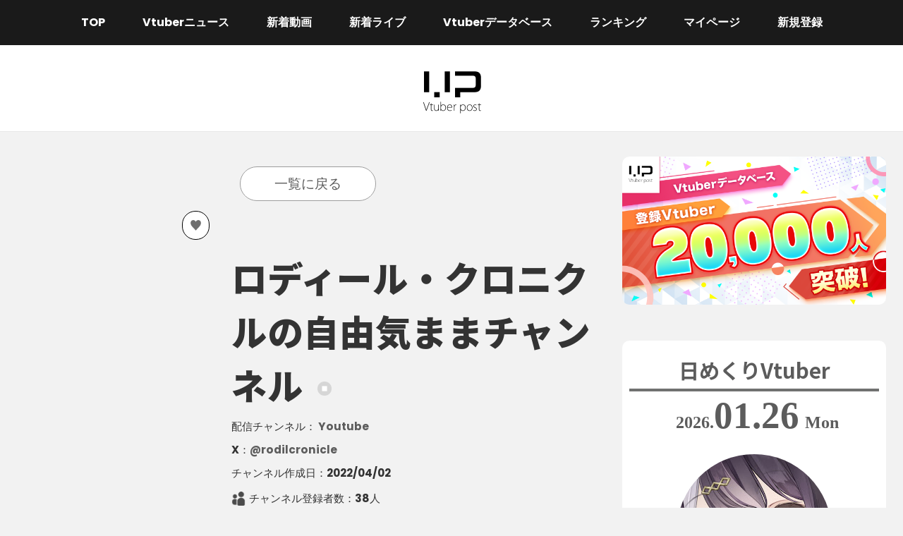

--- FILE ---
content_type: text/html; charset=UTF-8
request_url: http://vtuber-post.com/database_detail.html?id=UCRwtgFO4HynJJEsonyx0dGA
body_size: 25675
content:


<!DOCTYPE html PUBLIC "-//W3C//DTD XHTML 1.0 Transitional//EN" "http://www.w3.org/TR/xhtml1/DTD/xhtml1-transitional.dtd">
<html xmlns="http://www.w3.org/1999/xhtml" lang="ja">
<head>
<!-- Global site tag (gtag.js) - Google Analytics -->
<script async src="https://www.googletagmanager.com/gtag/js?id=UA-51514320-17"></script>
<script>
  window.dataLayer = window.dataLayer || [];
  function gtag(){dataLayer.push(arguments);}
  gtag('js', new Date());

  gtag('config', 'UA-51514320-17');
  document.addEventListener("touchstart", function () {}, { passive: true });
</script>
<meta http-equiv="Content-Type" content="text/html; charset=utf-8" />
<meta name="viewport" content="width=device-width" />

<title>ロディール・クロニクルの自由気ままチャンネル - Vtuberデータベース｜Vtuber Post - Vポス</title>
<meta name="keywords" content="Vtuber,ブイチューバー,バーチャルYoutuber,Youtube,ユーチューブ,バーチャルユーチューバー,ランキング,動画,生配信,データベース" />
<meta name="description" content="Vtuber（ブイチューバー）を見るならVポス。Vtuberのランキング、データベース、ニュースなど。。" />
<!--OGP開始-->
<head prefix="og: http://ogp.me/ns# fb: http://ogp.me/ns/fb# article: http://ogp.me/ns/article#">
<meta property="fb:admins" content="126125877461444" />
<meta property="og:locale" content="ja_JP">
<meta property="og:type" content="blog">
<meta name="twitter:card" content="summary_large_image" />
<meta property="og:description" content="バーチャルYoutuber（Vtuber）のランキング・データベース">
<meta property="og:title" content="Vtuber post【ブイチューバーポスト】">
<meta property="og:url" content="https://vtuber-post.com">
<meta property="og:site_name" content="Vtuber post【ブイチューバーポスト】">
<meta property="og:image" content="https://yt3.ggpht.com/Cs7X-Dkedt4iBGJhpzuZS-Z1DXPQq8BLv9UqEq9vi11TefqaeH4iobFajZ3ZcOs9YHaSZ8EPNw=s800-c-k-c0x00ffffff-no-rj">
<meta property="og:description" content="VTuberやってます！チャンネル名どおり自由にやってます
気軽に見に来てください

Twitter
https://twitter.com/rodilcronicle
" />
<!---<script data-ad-client="ca-pub-5189891539172926" async src="https://pagead2.googlesyndication.com/pagead/js/adsbygoogle.js"></script>--->

<!--OGP完了-->
<link href="http://vtuber-post.com/wp-content/themes/v-post/import.css?version=1.8>" rel="stylesheet" type="text/css" />
<link rel="shortcut icon" href="http://vtuber-post.com/wp-content/themes/v-post/img/favicon.png" type="image/png"/>
<link rel="apple-touch-icon" size="152x152" href="http://vtuber-post.com/wp-content/themes/v-post/img/favicon.png" /> 
<script type="text/javascript" src="https://ajax.googleapis.com/ajax/libs/jquery/1.9.1/jquery.min.js"></script>
<script type="text/javascript" src="http://vtuber-post.com/wp-content/themes/v-post/js/common.js"></script>
<script type="text/javascript" src="http://vtuber-post.com/wp-content/themes/v-post/js/smoothScroll.js"></script>
<script type="text/javascript" src="http://vtuber-post.com/wp-content/themes/v-post/js/jquery-menu.js"></script>
<script type="text/javascript" src="http://vtuber-post.com/wp-content/themes/v-post/js/heightLine.js"></script>
<script type="text/javascript" src="http://vtuber-post.com/wp-content/themes/v-post/js/modal-multi.js"></script>
<script type="text/javascript" src="http://vtuber-post.com/wp-content/themes/v-post/js/head_chara.js"></script>
<script type="text/javascript" src="https://www.gstatic.com/charts/loader.js"></script>


<meta name='robots' content='max-image-preview:large' />
<script type="text/javascript">
/* <![CDATA[ */
window._wpemojiSettings = {"baseUrl":"https:\/\/s.w.org\/images\/core\/emoji\/15.0.3\/72x72\/","ext":".png","svgUrl":"https:\/\/s.w.org\/images\/core\/emoji\/15.0.3\/svg\/","svgExt":".svg","source":{"concatemoji":"http:\/\/vtuber-post.com\/wp-includes\/js\/wp-emoji-release.min.js?ver=6.6.4"}};
/*! This file is auto-generated */
!function(i,n){var o,s,e;function c(e){try{var t={supportTests:e,timestamp:(new Date).valueOf()};sessionStorage.setItem(o,JSON.stringify(t))}catch(e){}}function p(e,t,n){e.clearRect(0,0,e.canvas.width,e.canvas.height),e.fillText(t,0,0);var t=new Uint32Array(e.getImageData(0,0,e.canvas.width,e.canvas.height).data),r=(e.clearRect(0,0,e.canvas.width,e.canvas.height),e.fillText(n,0,0),new Uint32Array(e.getImageData(0,0,e.canvas.width,e.canvas.height).data));return t.every(function(e,t){return e===r[t]})}function u(e,t,n){switch(t){case"flag":return n(e,"\ud83c\udff3\ufe0f\u200d\u26a7\ufe0f","\ud83c\udff3\ufe0f\u200b\u26a7\ufe0f")?!1:!n(e,"\ud83c\uddfa\ud83c\uddf3","\ud83c\uddfa\u200b\ud83c\uddf3")&&!n(e,"\ud83c\udff4\udb40\udc67\udb40\udc62\udb40\udc65\udb40\udc6e\udb40\udc67\udb40\udc7f","\ud83c\udff4\u200b\udb40\udc67\u200b\udb40\udc62\u200b\udb40\udc65\u200b\udb40\udc6e\u200b\udb40\udc67\u200b\udb40\udc7f");case"emoji":return!n(e,"\ud83d\udc26\u200d\u2b1b","\ud83d\udc26\u200b\u2b1b")}return!1}function f(e,t,n){var r="undefined"!=typeof WorkerGlobalScope&&self instanceof WorkerGlobalScope?new OffscreenCanvas(300,150):i.createElement("canvas"),a=r.getContext("2d",{willReadFrequently:!0}),o=(a.textBaseline="top",a.font="600 32px Arial",{});return e.forEach(function(e){o[e]=t(a,e,n)}),o}function t(e){var t=i.createElement("script");t.src=e,t.defer=!0,i.head.appendChild(t)}"undefined"!=typeof Promise&&(o="wpEmojiSettingsSupports",s=["flag","emoji"],n.supports={everything:!0,everythingExceptFlag:!0},e=new Promise(function(e){i.addEventListener("DOMContentLoaded",e,{once:!0})}),new Promise(function(t){var n=function(){try{var e=JSON.parse(sessionStorage.getItem(o));if("object"==typeof e&&"number"==typeof e.timestamp&&(new Date).valueOf()<e.timestamp+604800&&"object"==typeof e.supportTests)return e.supportTests}catch(e){}return null}();if(!n){if("undefined"!=typeof Worker&&"undefined"!=typeof OffscreenCanvas&&"undefined"!=typeof URL&&URL.createObjectURL&&"undefined"!=typeof Blob)try{var e="postMessage("+f.toString()+"("+[JSON.stringify(s),u.toString(),p.toString()].join(",")+"));",r=new Blob([e],{type:"text/javascript"}),a=new Worker(URL.createObjectURL(r),{name:"wpTestEmojiSupports"});return void(a.onmessage=function(e){c(n=e.data),a.terminate(),t(n)})}catch(e){}c(n=f(s,u,p))}t(n)}).then(function(e){for(var t in e)n.supports[t]=e[t],n.supports.everything=n.supports.everything&&n.supports[t],"flag"!==t&&(n.supports.everythingExceptFlag=n.supports.everythingExceptFlag&&n.supports[t]);n.supports.everythingExceptFlag=n.supports.everythingExceptFlag&&!n.supports.flag,n.DOMReady=!1,n.readyCallback=function(){n.DOMReady=!0}}).then(function(){return e}).then(function(){var e;n.supports.everything||(n.readyCallback(),(e=n.source||{}).concatemoji?t(e.concatemoji):e.wpemoji&&e.twemoji&&(t(e.twemoji),t(e.wpemoji)))}))}((window,document),window._wpemojiSettings);
/* ]]> */
</script>
<style id='wp-emoji-styles-inline-css' type='text/css'>

	img.wp-smiley, img.emoji {
		display: inline !important;
		border: none !important;
		box-shadow: none !important;
		height: 1em !important;
		width: 1em !important;
		margin: 0 0.07em !important;
		vertical-align: -0.1em !important;
		background: none !important;
		padding: 0 !important;
	}
</style>
<link rel='stylesheet' id='wp-block-library-css' href='http://vtuber-post.com/wp-includes/css/dist/block-library/style.min.css?ver=6.6.4' type='text/css' media='all' />
<style id='classic-theme-styles-inline-css' type='text/css'>
/*! This file is auto-generated */
.wp-block-button__link{color:#fff;background-color:#32373c;border-radius:9999px;box-shadow:none;text-decoration:none;padding:calc(.667em + 2px) calc(1.333em + 2px);font-size:1.125em}.wp-block-file__button{background:#32373c;color:#fff;text-decoration:none}
</style>
<style id='global-styles-inline-css' type='text/css'>
:root{--wp--preset--aspect-ratio--square: 1;--wp--preset--aspect-ratio--4-3: 4/3;--wp--preset--aspect-ratio--3-4: 3/4;--wp--preset--aspect-ratio--3-2: 3/2;--wp--preset--aspect-ratio--2-3: 2/3;--wp--preset--aspect-ratio--16-9: 16/9;--wp--preset--aspect-ratio--9-16: 9/16;--wp--preset--color--black: #000000;--wp--preset--color--cyan-bluish-gray: #abb8c3;--wp--preset--color--white: #ffffff;--wp--preset--color--pale-pink: #f78da7;--wp--preset--color--vivid-red: #cf2e2e;--wp--preset--color--luminous-vivid-orange: #ff6900;--wp--preset--color--luminous-vivid-amber: #fcb900;--wp--preset--color--light-green-cyan: #7bdcb5;--wp--preset--color--vivid-green-cyan: #00d084;--wp--preset--color--pale-cyan-blue: #8ed1fc;--wp--preset--color--vivid-cyan-blue: #0693e3;--wp--preset--color--vivid-purple: #9b51e0;--wp--preset--gradient--vivid-cyan-blue-to-vivid-purple: linear-gradient(135deg,rgba(6,147,227,1) 0%,rgb(155,81,224) 100%);--wp--preset--gradient--light-green-cyan-to-vivid-green-cyan: linear-gradient(135deg,rgb(122,220,180) 0%,rgb(0,208,130) 100%);--wp--preset--gradient--luminous-vivid-amber-to-luminous-vivid-orange: linear-gradient(135deg,rgba(252,185,0,1) 0%,rgba(255,105,0,1) 100%);--wp--preset--gradient--luminous-vivid-orange-to-vivid-red: linear-gradient(135deg,rgba(255,105,0,1) 0%,rgb(207,46,46) 100%);--wp--preset--gradient--very-light-gray-to-cyan-bluish-gray: linear-gradient(135deg,rgb(238,238,238) 0%,rgb(169,184,195) 100%);--wp--preset--gradient--cool-to-warm-spectrum: linear-gradient(135deg,rgb(74,234,220) 0%,rgb(151,120,209) 20%,rgb(207,42,186) 40%,rgb(238,44,130) 60%,rgb(251,105,98) 80%,rgb(254,248,76) 100%);--wp--preset--gradient--blush-light-purple: linear-gradient(135deg,rgb(255,206,236) 0%,rgb(152,150,240) 100%);--wp--preset--gradient--blush-bordeaux: linear-gradient(135deg,rgb(254,205,165) 0%,rgb(254,45,45) 50%,rgb(107,0,62) 100%);--wp--preset--gradient--luminous-dusk: linear-gradient(135deg,rgb(255,203,112) 0%,rgb(199,81,192) 50%,rgb(65,88,208) 100%);--wp--preset--gradient--pale-ocean: linear-gradient(135deg,rgb(255,245,203) 0%,rgb(182,227,212) 50%,rgb(51,167,181) 100%);--wp--preset--gradient--electric-grass: linear-gradient(135deg,rgb(202,248,128) 0%,rgb(113,206,126) 100%);--wp--preset--gradient--midnight: linear-gradient(135deg,rgb(2,3,129) 0%,rgb(40,116,252) 100%);--wp--preset--font-size--small: 13px;--wp--preset--font-size--medium: 20px;--wp--preset--font-size--large: 36px;--wp--preset--font-size--x-large: 42px;--wp--preset--spacing--20: 0.44rem;--wp--preset--spacing--30: 0.67rem;--wp--preset--spacing--40: 1rem;--wp--preset--spacing--50: 1.5rem;--wp--preset--spacing--60: 2.25rem;--wp--preset--spacing--70: 3.38rem;--wp--preset--spacing--80: 5.06rem;--wp--preset--shadow--natural: 6px 6px 9px rgba(0, 0, 0, 0.2);--wp--preset--shadow--deep: 12px 12px 50px rgba(0, 0, 0, 0.4);--wp--preset--shadow--sharp: 6px 6px 0px rgba(0, 0, 0, 0.2);--wp--preset--shadow--outlined: 6px 6px 0px -3px rgba(255, 255, 255, 1), 6px 6px rgba(0, 0, 0, 1);--wp--preset--shadow--crisp: 6px 6px 0px rgba(0, 0, 0, 1);}:where(.is-layout-flex){gap: 0.5em;}:where(.is-layout-grid){gap: 0.5em;}body .is-layout-flex{display: flex;}.is-layout-flex{flex-wrap: wrap;align-items: center;}.is-layout-flex > :is(*, div){margin: 0;}body .is-layout-grid{display: grid;}.is-layout-grid > :is(*, div){margin: 0;}:where(.wp-block-columns.is-layout-flex){gap: 2em;}:where(.wp-block-columns.is-layout-grid){gap: 2em;}:where(.wp-block-post-template.is-layout-flex){gap: 1.25em;}:where(.wp-block-post-template.is-layout-grid){gap: 1.25em;}.has-black-color{color: var(--wp--preset--color--black) !important;}.has-cyan-bluish-gray-color{color: var(--wp--preset--color--cyan-bluish-gray) !important;}.has-white-color{color: var(--wp--preset--color--white) !important;}.has-pale-pink-color{color: var(--wp--preset--color--pale-pink) !important;}.has-vivid-red-color{color: var(--wp--preset--color--vivid-red) !important;}.has-luminous-vivid-orange-color{color: var(--wp--preset--color--luminous-vivid-orange) !important;}.has-luminous-vivid-amber-color{color: var(--wp--preset--color--luminous-vivid-amber) !important;}.has-light-green-cyan-color{color: var(--wp--preset--color--light-green-cyan) !important;}.has-vivid-green-cyan-color{color: var(--wp--preset--color--vivid-green-cyan) !important;}.has-pale-cyan-blue-color{color: var(--wp--preset--color--pale-cyan-blue) !important;}.has-vivid-cyan-blue-color{color: var(--wp--preset--color--vivid-cyan-blue) !important;}.has-vivid-purple-color{color: var(--wp--preset--color--vivid-purple) !important;}.has-black-background-color{background-color: var(--wp--preset--color--black) !important;}.has-cyan-bluish-gray-background-color{background-color: var(--wp--preset--color--cyan-bluish-gray) !important;}.has-white-background-color{background-color: var(--wp--preset--color--white) !important;}.has-pale-pink-background-color{background-color: var(--wp--preset--color--pale-pink) !important;}.has-vivid-red-background-color{background-color: var(--wp--preset--color--vivid-red) !important;}.has-luminous-vivid-orange-background-color{background-color: var(--wp--preset--color--luminous-vivid-orange) !important;}.has-luminous-vivid-amber-background-color{background-color: var(--wp--preset--color--luminous-vivid-amber) !important;}.has-light-green-cyan-background-color{background-color: var(--wp--preset--color--light-green-cyan) !important;}.has-vivid-green-cyan-background-color{background-color: var(--wp--preset--color--vivid-green-cyan) !important;}.has-pale-cyan-blue-background-color{background-color: var(--wp--preset--color--pale-cyan-blue) !important;}.has-vivid-cyan-blue-background-color{background-color: var(--wp--preset--color--vivid-cyan-blue) !important;}.has-vivid-purple-background-color{background-color: var(--wp--preset--color--vivid-purple) !important;}.has-black-border-color{border-color: var(--wp--preset--color--black) !important;}.has-cyan-bluish-gray-border-color{border-color: var(--wp--preset--color--cyan-bluish-gray) !important;}.has-white-border-color{border-color: var(--wp--preset--color--white) !important;}.has-pale-pink-border-color{border-color: var(--wp--preset--color--pale-pink) !important;}.has-vivid-red-border-color{border-color: var(--wp--preset--color--vivid-red) !important;}.has-luminous-vivid-orange-border-color{border-color: var(--wp--preset--color--luminous-vivid-orange) !important;}.has-luminous-vivid-amber-border-color{border-color: var(--wp--preset--color--luminous-vivid-amber) !important;}.has-light-green-cyan-border-color{border-color: var(--wp--preset--color--light-green-cyan) !important;}.has-vivid-green-cyan-border-color{border-color: var(--wp--preset--color--vivid-green-cyan) !important;}.has-pale-cyan-blue-border-color{border-color: var(--wp--preset--color--pale-cyan-blue) !important;}.has-vivid-cyan-blue-border-color{border-color: var(--wp--preset--color--vivid-cyan-blue) !important;}.has-vivid-purple-border-color{border-color: var(--wp--preset--color--vivid-purple) !important;}.has-vivid-cyan-blue-to-vivid-purple-gradient-background{background: var(--wp--preset--gradient--vivid-cyan-blue-to-vivid-purple) !important;}.has-light-green-cyan-to-vivid-green-cyan-gradient-background{background: var(--wp--preset--gradient--light-green-cyan-to-vivid-green-cyan) !important;}.has-luminous-vivid-amber-to-luminous-vivid-orange-gradient-background{background: var(--wp--preset--gradient--luminous-vivid-amber-to-luminous-vivid-orange) !important;}.has-luminous-vivid-orange-to-vivid-red-gradient-background{background: var(--wp--preset--gradient--luminous-vivid-orange-to-vivid-red) !important;}.has-very-light-gray-to-cyan-bluish-gray-gradient-background{background: var(--wp--preset--gradient--very-light-gray-to-cyan-bluish-gray) !important;}.has-cool-to-warm-spectrum-gradient-background{background: var(--wp--preset--gradient--cool-to-warm-spectrum) !important;}.has-blush-light-purple-gradient-background{background: var(--wp--preset--gradient--blush-light-purple) !important;}.has-blush-bordeaux-gradient-background{background: var(--wp--preset--gradient--blush-bordeaux) !important;}.has-luminous-dusk-gradient-background{background: var(--wp--preset--gradient--luminous-dusk) !important;}.has-pale-ocean-gradient-background{background: var(--wp--preset--gradient--pale-ocean) !important;}.has-electric-grass-gradient-background{background: var(--wp--preset--gradient--electric-grass) !important;}.has-midnight-gradient-background{background: var(--wp--preset--gradient--midnight) !important;}.has-small-font-size{font-size: var(--wp--preset--font-size--small) !important;}.has-medium-font-size{font-size: var(--wp--preset--font-size--medium) !important;}.has-large-font-size{font-size: var(--wp--preset--font-size--large) !important;}.has-x-large-font-size{font-size: var(--wp--preset--font-size--x-large) !important;}
:where(.wp-block-post-template.is-layout-flex){gap: 1.25em;}:where(.wp-block-post-template.is-layout-grid){gap: 1.25em;}
:where(.wp-block-columns.is-layout-flex){gap: 2em;}:where(.wp-block-columns.is-layout-grid){gap: 2em;}
:root :where(.wp-block-pullquote){font-size: 1.5em;line-height: 1.6;}
</style>
<link rel='stylesheet' id='contact-form-7-css' href='http://vtuber-post.com/wp-content/plugins/contact-form-7/includes/css/styles.css?ver=5.1.4' type='text/css' media='all' />
<link rel='stylesheet' id='toc-screen-css' href='http://vtuber-post.com/wp-content/plugins/table-of-contents-plus/screen.min.css?ver=2002' type='text/css' media='all' />
<link rel="https://api.w.org/" href="https://vtuber-post.com/wp-json/" /><link rel="alternate" title="JSON" type="application/json" href="https://vtuber-post.com/wp-json/wp/v2/pages/22782" /><link rel="EditURI" type="application/rsd+xml" title="RSD" href="https://vtuber-post.com/xmlrpc.php?rsd" />
<meta name="generator" content="WordPress 6.6.4" />
<link rel='shortlink' href='https://vtuber-post.com/?p=22782' />
<link rel="alternate" title="oEmbed (JSON)" type="application/json+oembed" href="https://vtuber-post.com/wp-json/oembed/1.0/embed?url=https%3A%2F%2Fvtuber-post.com%2Fdatabase_detail.html" />
<link rel="alternate" title="oEmbed (XML)" type="text/xml+oembed" href="https://vtuber-post.com/wp-json/oembed/1.0/embed?url=https%3A%2F%2Fvtuber-post.com%2Fdatabase_detail.html&#038;format=xml" />
<style type="text/css">div#toc_container ul li {font-size: 90%;}</style>        <style>

        </style>
        <link rel="canonical" href="https://vtuber-post.com/database_detail.html?id=UCRwtgFO4HynJJEsonyx0dGA" />
</head>

<body class="page-template-default page page-id-22782 database_detail"><a name="pagetop" id="pagetop"></a>
<div id="header" class="clearfix">
<!-- p class="chara"></p -->
<div class="pull no-pc">メニュー</div>
<div id="gnavi">
<ul>
  <li><a href="https://vtuber-post.com">TOP</a></li>
  <li><span>Vtuberニュース</span>
  <ul class="child">
	  <li><a href="https://vtuber-post.com/category/news/">公式ニュース</a></li>
	  <li><a href="https://vtuber-post.com/category/user/">ユーザーニュース</a></li>
  </ul>
  </li>
  <li><a href="https://vtuber-post.com/movie.html">新着動画</a></li>
  <li><span>新着ライブ</span>
  <ul class="child">
	  <li><a href="https://vtuber-post.com/live.html">ライブ一覧</a></li>
	  <li><a href="https://vtuber-post.com/schedule.html">配信予定</a></li>
	  <li><a href="https://vtuber-post.com/live_past.html">過去の生配信</a></li>
  </ul>
  </li>
  <li><span>Vtuberデータベース</span>
  <ul class="child">
	  <li><a href="https://vtuber-post.com/database.html">個人データベース</a></li>
	  <li><a href="https://vtuber-post.com/database_group.html">事務所データベース</a></li>
  </ul>
  </li>
  <li><a href="https://vtuber-post.com/ranking_index.html">ランキング</a></li>
  <li><a href="https://vtuber-post.com/login.html">マイページ</a></li>
  <li><a href="https://vtuber-post.com/help_newregistration.html">新規登録</a></li>
</ul>
<div class="close pull no-pc">閉じる</div>
</div>
<p class="sns">
<a href="https://twitter.com/Vtuber_Post" target="_blank"><img src="http://vtuber-post.com/wp-content/themes/v-post/img/head_icon_twitter.png" width="39" height="39" alt="Twitter"/></a><a href="https://vtuber-post.com/feed/" target="_blank"><img src="http://vtuber-post.com/wp-content/themes/v-post/img/head_icon_rss.png" width="39" height="39" alt="RSS"/></a>
</p>
<p class="logo"><a href="https://vtuber-post.com"><img src="http://vtuber-post.com/wp-content/themes/v-post/img/logo_a.png" width="160" height="72" alt="Vtuber Post（Vポス）"/></a></p>
</div>

<!-- div class="obi"><a href="https://vj-league.com/" target="_blank"><img src="https://vtuber-post.com/wp-content/themes/v-post/img/obi_vj_1.png" alt="バーチャル人狼リーグ"></a><a href="https://vm-league.com/" target="_blank"><img src="https://vtuber-post.com/wp-content/themes/v-post/img/obi_vm_1.png" alt="バーチャル麻雀リーグ"></a></div -->




<div id="cont_wrap" class="clearfix">
    <div id="cont" class="wide database">
        <p class="backlink top"><a href="./database.html">一覧に戻る</a></p>
        <div class="vtuber_detail clearfix">
            <p class="thumb">
                                    <img src="https://yt3.ggpht.com/Cs7X-Dkedt4iBGJhpzuZS-Z1DXPQq8BLv9UqEq9vi11TefqaeH4iobFajZ3ZcOs9YHaSZ8EPNw=s800-c-k-c0x00ffffff-no-rj" alt=""/>
                
                                    <a href="javascript:void(0)" class="fav" addId="UCRwtgFO4HynJJEsonyx0dGA" addFlg="vtuber" >&nbsp;</a>
                            </p>
            <div class="data">
                <h1 class="name">ロディール・クロニクルの自由気ままチャンネル                                                                <img src="../wp-content/themes/v-post/img/head_icon_nonactive.png" width="20" height="20" title="non active" alt="non active"/>
                                    </h1>
                                <p class="channel">
                    配信チャンネル：
                                            <a href="https://www.youtube.com/channel/UCRwtgFO4HynJJEsonyx0dGA" target="_blank">Youtube</a>　
                                                                                                                                                                                                                                                                                                        </p>
                                    <p class="group">
                        X：<a href="https://twitter.com/rodilcronicle"
                                   target="_blank">@rodilcronicle</a>
                                            </p>
                

                
                                    <p class="start">
                                                    チャンネル作成日：2022/04/02                                            </p>
                    <p class="regist">チャンネル登録者数：38人</p>
                    <p class="play">総再生回数：4,929回</p>
                    <p class="upload">動画登録件数：216本</p>
                
                                                    <p class="desc">VTuberやってます！チャンネル名どおり自由にやってます<br />
気軽に見に来てください<br />
<br />
Twitter<br />
https://twitter.com/rodilcronicle<br />
 </p>
                <div class="sns_wrap">
                    <ul>
                        <li class="title">シェアしよう！</li>
                        <li class="facebook"><a href="https://www.facebook.com/sharer/sharer.php?u=http%3A%2F%2Fvtuber-post.com%2Fdatabase_detail.html%3Fid%3DUCRwtgFO4HynJJEsonyx0dGA">Facebook</a></li>
                        <li class="twitter"><a href="http://twitter.com/share?text=ロディール・クロニクルの自由気ままチャンネル - Vtuberデータベース&url=http%3A%2F%2Fvtuber-post.com%2Fdatabase_detail.html%3Fid%3DUCRwtgFO4HynJJEsonyx0dGA&hashtags=Vtuber_post" rel="nofollow">X</a></li>
                        <li class="line"><a href="http://line.me/R/msg/text/?ロディール・クロニクルの自由気ままチャンネル - Vtuberデータベース%0D%0Ahttp%3A%2F%2Fvtuber-post.com%2Fdatabase_detail.html%3Fid%3DUCRwtgFO4HynJJEsonyx0dGA">LINEで送る</a></li>
                        <li class="hatena"><a href="http://b.hatena.ne.jp/add?mode=confirm&url=http%3A%2F%2Fvtuber-post.com%2Fdatabase_detail.html%3Fid%3DUCRwtgFO4HynJJEsonyx0dGA" rel="nofollow">はてなブックマーク</a></li>
                    </ul>
                </div>
            </div>
        </div>

                                    <div class="database-tab">
                    <a href="database_detail.html?id=UCRwtgFO4HynJJEsonyx0dGA" class="tab1 now" style="pointer-events: none;" >動画・生配信</a>
                                                            <a href="database_detail.html?id=UCRwtgFO4HynJJEsonyx0dGA&pg=3" class="tab4">ランキング</a>
                    <a href="database_detail.html?id=UCRwtgFO4HynJJEsonyx0dGA&pg=4" class="tab5">お知らせ</a>
                </div>
                        
            
            
            
                            ※現在、登録されている配信予定はございません。
            
            
                                    <div class="movie_list clearfix">
                        <h2>ロディール・クロニクルの自由気ままチャンネルの最近の登録動画</h2>
                                                    <div class="clearfix" id="movie-div0">
                                <div class="thumb_box">
                                    <p class="thumb">
                                        <a class="modal-movie popup" data-target="modal-movie" videoId="8AaTpJQJ9jk" movie-div="movie-div0">
                                            <img src="https://i1.ytimg.com/vi/8AaTpJQJ9jk/hqdefault.jpg" alt="" /></a>
                                    </p>
                                </div>
                                <div class="text-box">
                                    <p class="title">
                                        <a class="modal-movie popup" data-target="modal-movie" videoId="8AaTpJQJ9jk" movie-div="movie-div0">【卒業】みんな今までありがとう！【二周年記念】</a>
                                    </p>
                                    <p class="time">2024/05/29 21:09</p>
                                    <p class="play">0回</p>
                                    <p class="eval">0</p>
                                    <p class="outline">２年間ありがとうございました✨チャンネル登録してくれた方、Xでフォローしてくれた方、こんなにできるとは思ってませんでしたwありがたかったし、嬉しかった・・・２年続けられてよかったです😂ですが、今日でわたしさまは終わります❗本当にありがとうございまし...</p>
                                    <p class="button">
                                        <a class="modal-movie popup" data-target="modal-movie" videoId="8AaTpJQJ9jk" movie-div="movie-div0"><span class="no-sp">ポップアップで再生</span></a>
                                        <a href="https://www.youtube.com/watch?v=8AaTpJQJ9jk" target="_blank" class="youtube"><span class="no-sp">Youtubeで再生</span></a>
                                                                            </p>
                                </div>
                            </div>
                                                        <div class="clearfix" id="movie-div1">
                                <div class="thumb_box">
                                    <p class="thumb">
                                        <a class="modal-movie popup" data-target="modal-movie" videoId="GUy7zXWDNiA" movie-div="movie-div1">
                                            <img src="https://i4.ytimg.com/vi/GUy7zXWDNiA/hqdefault.jpg" alt="" /></a>
                                    </p>
                                </div>
                                <div class="text-box">
                                    <p class="title">
                                        <a class="modal-movie popup" data-target="modal-movie" videoId="GUy7zXWDNiA" movie-div="movie-div1">【マインクラフト】すべてはここから始まったらしい　最終回</a>
                                    </p>
                                    <p class="time">2024/05/25 19:19</p>
                                    <p class="play">11回</p>
                                    <p class="eval">1</p>
                                    <p class="outline">これで実況動画、最後でございます❗ご視聴ありがとうございました😊お家立ったあ✨よかった✨
ちょっと中途半端になってしまって申し訳ないです💦整地が長引いてしまって、材料集めが間に合いませんでした💧最後までこんな感じでした😅
✨最後の配信をわたしさまがV...</p>
                                    <p class="button">
                                        <a class="modal-movie popup" data-target="modal-movie" videoId="GUy7zXWDNiA" movie-div="movie-div1"><span class="no-sp">ポップアップで再生</span></a>
                                        <a href="https://www.youtube.com/watch?v=GUy7zXWDNiA" target="_blank" class="youtube"><span class="no-sp">Youtubeで再生</span></a>
                                                                            </p>
                                </div>
                            </div>
                                                        <div class="clearfix" id="movie-div2">
                                <div class="thumb_box">
                                    <p class="thumb">
                                        <a class="modal-movie popup" data-target="modal-movie" videoId="Fyp5lm3jbUc" movie-div="movie-div2">
                                            <img src="https://i3.ytimg.com/vi/Fyp5lm3jbUc/hqdefault.jpg" alt="" /></a>
                                    </p>
                                </div>
                                <div class="text-box">
                                    <p class="title">
                                        <a class="modal-movie popup" data-target="modal-movie" videoId="Fyp5lm3jbUc" movie-div="movie-div2">【マインクラフト】すべてはここから始まったらしい　part11</a>
                                    </p>
                                    <p class="time">2024/05/22 19:11</p>
                                    <p class="play">4回</p>
                                    <p class="eval">2</p>
                                    <p class="outline">最初の誕生日配信でお家作りをしたかったけど、Youtubeで見て惚れた歪んだ板材が手に入らなくて断念しました💧
やっと手に入ったので念願のお家作りで、最後を締めたいと思います・・・
エンダードラゴン倒すとこまで行けなくてごめんね💦
マイクラ実況できてよかっ...</p>
                                    <p class="button">
                                        <a class="modal-movie popup" data-target="modal-movie" videoId="Fyp5lm3jbUc" movie-div="movie-div2"><span class="no-sp">ポップアップで再生</span></a>
                                        <a href="https://www.youtube.com/watch?v=Fyp5lm3jbUc" target="_blank" class="youtube"><span class="no-sp">Youtubeで再生</span></a>
                                                                            </p>
                                </div>
                            </div>
                                                        <div class="clearfix" id="movie-div3">
                                <div class="thumb_box">
                                    <p class="thumb">
                                        <a class="modal-movie popup" data-target="modal-movie" videoId="iCrqtmp__yc" movie-div="movie-div3">
                                            <img src="https://i2.ytimg.com/vi/iCrqtmp__yc/hqdefault.jpg" alt="" /></a>
                                    </p>
                                </div>
                                <div class="text-box">
                                    <p class="title">
                                        <a class="modal-movie popup" data-target="modal-movie" videoId="iCrqtmp__yc" movie-div="movie-div3">【ペーパーマリオ オリガミキング】マリオ、新エンディングを見ることができるのか！？　オリガミ最終回</a>
                                    </p>
                                    <p class="time">2024/05/18 19:40</p>
                                    <p class="play">5回</p>
                                    <p class="eval">1</p>
                                    <p class="outline">ペーパーマリオオリガミキング最終回です❗最初はパズルに苦戦してたけど、だんだん出来るようになって楽しかったです😊
新エンディング見れるように頑張りました・・・
見れたのかは動画を見てください✨

💎前回💎
　https://youtu.be/XFf_pX8hPbg
📜再生リスト📜
...</p>
                                    <p class="button">
                                        <a class="modal-movie popup" data-target="modal-movie" videoId="iCrqtmp__yc" movie-div="movie-div3"><span class="no-sp">ポップアップで再生</span></a>
                                        <a href="https://www.youtube.com/watch?v=iCrqtmp__yc" target="_blank" class="youtube"><span class="no-sp">Youtubeで再生</span></a>
                                                                            </p>
                                </div>
                            </div>
                                                        <div class="clearfix" id="movie-div4">
                                <div class="thumb_box">
                                    <p class="thumb">
                                        <a class="modal-movie popup" data-target="modal-movie" videoId="XFf_pX8hPbg" movie-div="movie-div4">
                                            <img src="https://i1.ytimg.com/vi/XFf_pX8hPbg/hqdefault.jpg" alt="" /></a>
                                    </p>
                                </div>
                                <div class="text-box">
                                    <p class="title">
                                        <a class="modal-movie popup" data-target="modal-movie" videoId="XFf_pX8hPbg" movie-div="movie-div4">【ペーパーマリオ オリガミキング】マリオ、楽しみにしてた大きな貝を焼いた結果がこれ　オリガミ38</a>
                                    </p>
                                    <p class="time">2024/05/15 19:43</p>
                                    <p class="play">3回</p>
                                    <p class="eval">1</p>
                                    <p class="outline">次回は最終回❗❗❗今回は最終回に向けて残っているイベントを回収です❗
あと、前回の動画でコンプリートしてたのを見せてしまいました💦申し訳ないです😭この動画で回収しますので❗
次回はなんと❗クリアが難しいやつが2つあって、クリアできないと新エンディング...</p>
                                    <p class="button">
                                        <a class="modal-movie popup" data-target="modal-movie" videoId="XFf_pX8hPbg" movie-div="movie-div4"><span class="no-sp">ポップアップで再生</span></a>
                                        <a href="https://www.youtube.com/watch?v=XFf_pX8hPbg" target="_blank" class="youtube"><span class="no-sp">Youtubeで再生</span></a>
                                                                            </p>
                                </div>
                            </div>
                                                        <div class="clearfix" id="movie-div5">
                                <div class="thumb_box">
                                    <p class="thumb">
                                        <a class="modal-movie popup" data-target="modal-movie" videoId="y1LebAbmAfY" movie-div="movie-div5">
                                            <img src="https://i2.ytimg.com/vi/y1LebAbmAfY/hqdefault.jpg" alt="" /></a>
                                    </p>
                                </div>
                                <div class="text-box">
                                    <p class="title">
                                        <a class="modal-movie popup" data-target="modal-movie" videoId="y1LebAbmAfY" movie-div="movie-div5">【ペーパーマリオ オリガミキング】マリオ、昔のボスたちの攻略方法を忘れる　オリガミ37</a>
                                    </p>
                                    <p class="time">2024/05/11 20:08</p>
                                    <p class="play">3回</p>
                                    <p class="eval">1</p>
                                    <p class="outline">ボスラッシュに挑むのだが・・・攻略が・・・ワスレタ・・・ナンテコッタ
まあ、手紙読めば何とかなある❗❗
今回はナレーション動画となっております

💎前回💎
　https://youtu.be/-v8WPbdtrxU
📜再生リスト📜
　https://www.youtube.com/playlist?list=PLx5uNqUdk...</p>
                                    <p class="button">
                                        <a class="modal-movie popup" data-target="modal-movie" videoId="y1LebAbmAfY" movie-div="movie-div5"><span class="no-sp">ポップアップで再生</span></a>
                                        <a href="https://www.youtube.com/watch?v=y1LebAbmAfY" target="_blank" class="youtube"><span class="no-sp">Youtubeで再生</span></a>
                                                                            </p>
                                </div>
                            </div>
                                                        <div class="clearfix" id="movie-div6">
                                <div class="thumb_box">
                                    <p class="thumb">
                                        <a class="modal-movie popup" data-target="modal-movie" videoId="0WkPyWuXLkI" movie-div="movie-div6">
                                            <img src="https://i1.ytimg.com/vi/0WkPyWuXLkI/hqdefault.jpg" alt="" /></a>
                                    </p>
                                </div>
                                <div class="text-box">
                                    <p class="title">
                                        <a class="modal-movie popup" data-target="modal-movie" videoId="0WkPyWuXLkI" movie-div="movie-div6">重大発表</a>
                                    </p>
                                    <p class="time">2024/05/11 19:03</p>
                                    <p class="play">3回</p>
                                    <p class="eval">0</p>
                                    <p class="outline"></p>
                                    <p class="button">
                                        <a class="modal-movie popup" data-target="modal-movie" videoId="0WkPyWuXLkI" movie-div="movie-div6"><span class="no-sp">ポップアップで再生</span></a>
                                        <a href="https://www.youtube.com/watch?v=0WkPyWuXLkI" target="_blank" class="youtube"><span class="no-sp">Youtubeで再生</span></a>
                                                                            </p>
                                </div>
                            </div>
                                                        <div class="clearfix" id="movie-div7">
                                <div class="thumb_box">
                                    <p class="thumb">
                                        <a class="modal-movie popup" data-target="modal-movie" videoId="-v8WPbdtrxU" movie-div="movie-div7">
                                            <img src="https://i2.ytimg.com/vi/-v8WPbdtrxU/hqdefault.jpg" alt="" /></a>
                                    </p>
                                </div>
                                <div class="text-box">
                                    <p class="title">
                                        <a class="modal-movie popup" data-target="modal-movie" videoId="-v8WPbdtrxU" movie-div="movie-div7">【ペーパーマリオ オリガミキング】マリオ、オリーと直接対決　オリガミ36</a>
                                    </p>
                                    <p class="time">2024/05/08 19:46</p>
                                    <p class="play">8回</p>
                                    <p class="eval">2</p>
                                    <p class="outline">ラス⭐ボス⭐戦⭐行くぞー❗

💎前回💎
　https://youtu.be/duCpg-6iOvY
📜再生リスト📜
　https://www.youtube.com/playlist?list=PLx5uNqUdkH_Ko9NIJsgSDrdClXfDdeaG_
🤲🏻X🌟
　https://twitter.com/rodilchronicle

🎵終了画面BGM🎵
　雨の庭
　のる様
🎹フリーB...</p>
                                    <p class="button">
                                        <a class="modal-movie popup" data-target="modal-movie" videoId="-v8WPbdtrxU" movie-div="movie-div7"><span class="no-sp">ポップアップで再生</span></a>
                                        <a href="https://www.youtube.com/watch?v=-v8WPbdtrxU" target="_blank" class="youtube"><span class="no-sp">Youtubeで再生</span></a>
                                                                            </p>
                                </div>
                            </div>
                                                        <div class="clearfix" id="movie-div8">
                                <div class="thumb_box">
                                    <p class="thumb">
                                        <a class="modal-movie popup" data-target="modal-movie" videoId="duCpg-6iOvY" movie-div="movie-div8">
                                            <img src="https://i1.ytimg.com/vi/duCpg-6iOvY/hqdefault.jpg" alt="" /></a>
                                    </p>
                                </div>
                                <div class="text-box">
                                    <p class="title">
                                        <a class="modal-movie popup" data-target="modal-movie" videoId="duCpg-6iOvY" movie-div="movie-div8">【ペーパーマリオ オリガミキング】マリオ、ラストダンジョンに驚愕　オリガミ35</a>
                                    </p>
                                    <p class="time">2024/05/04 19:35</p>
                                    <p class="play">15回</p>
                                    <p class="eval">1</p>
                                    <p class="outline">ピピピピピピピピピピピピピーチ城が❗❓
オリーの手によってオリガミの城にににににににににに❗❗
ラストダンジョン行っきまーす❗❗❗

💎前回💎
　https://youtu.be/duCpg-6iOvY
📜再生リスト📜
　https://www.youtube.com/playlist?list=PLx5uNqUdkH_Ko9NIJsgSD...</p>
                                    <p class="button">
                                        <a class="modal-movie popup" data-target="modal-movie" videoId="duCpg-6iOvY" movie-div="movie-div8"><span class="no-sp">ポップアップで再生</span></a>
                                        <a href="https://www.youtube.com/watch?v=duCpg-6iOvY" target="_blank" class="youtube"><span class="no-sp">Youtubeで再生</span></a>
                                                                            </p>
                                </div>
                            </div>
                                                        <div class="clearfix" id="movie-div9">
                                <div class="thumb_box">
                                    <p class="thumb">
                                        <a class="modal-movie popup" data-target="modal-movie" videoId="ixH_mh7poNQ" movie-div="movie-div9">
                                            <img src="https://i2.ytimg.com/vi/ixH_mh7poNQ/hqdefault.jpg" alt="" /></a>
                                    </p>
                                </div>
                                <div class="text-box">
                                    <p class="title">
                                        <a class="modal-movie popup" data-target="modal-movie" videoId="ixH_mh7poNQ" movie-div="movie-div9">【マインクラフト】すべてはここから始まったらしい　part10</a>
                                    </p>
                                    <p class="time">2024/05/01 19:33</p>
                                    <p class="play">2回</p>
                                    <p class="eval">1</p>
                                    <p class="outline">前回の続き～だよ❗ざっくざくです✨
洞窟探索できてよかったわ～いっつも洞窟入り口らへんでやられて全ロストなんだもん
全ロスするわ、いい場面撮れないわで今回こそはいいとこ見せたいのです✨
といってもただの探索だけどね😭頑張ってるとこ見てほしい😣

💎前☆...</p>
                                    <p class="button">
                                        <a class="modal-movie popup" data-target="modal-movie" videoId="ixH_mh7poNQ" movie-div="movie-div9"><span class="no-sp">ポップアップで再生</span></a>
                                        <a href="https://www.youtube.com/watch?v=ixH_mh7poNQ" target="_blank" class="youtube"><span class="no-sp">Youtubeで再生</span></a>
                                                                            </p>
                                </div>
                            </div>
                                                        <div class="clearfix" id="movie-div10">
                                <div class="thumb_box">
                                    <p class="thumb">
                                        <a class="modal-movie popup" data-target="modal-movie" videoId="d_EyGZ1qAe4" movie-div="movie-div10">
                                            <img src="https://i1.ytimg.com/vi/d_EyGZ1qAe4/hqdefault.jpg" alt="" /></a>
                                    </p>
                                </div>
                                <div class="text-box">
                                    <p class="title">
                                        <a class="modal-movie popup" data-target="modal-movie" videoId="d_EyGZ1qAe4" movie-div="movie-div10">【マインクラフト】すべてはここから始まったらしい　実況part9</a>
                                    </p>
                                    <p class="time">2024/04/27 19:26</p>
                                    <p class="play">3回</p>
                                    <p class="eval">1</p>
                                    <p class="outline">ちょこちょこ動画を撮ってあったのでまとめました❗
ネザーで欲しかったのを探しまくりました・・・
見つからないし、あの豆腐は怖いし、豚も襲うし、迷いそうになるし、もう行きたくない❗❗❗
けど、要塞がまだ見つかってないんです（現在）

💎久々の前回💎
　htt...</p>
                                    <p class="button">
                                        <a class="modal-movie popup" data-target="modal-movie" videoId="d_EyGZ1qAe4" movie-div="movie-div10"><span class="no-sp">ポップアップで再生</span></a>
                                        <a href="https://www.youtube.com/watch?v=d_EyGZ1qAe4" target="_blank" class="youtube"><span class="no-sp">Youtubeで再生</span></a>
                                                                            </p>
                                </div>
                            </div>
                                                        <div class="clearfix" id="movie-div11">
                                <div class="thumb_box">
                                    <p class="thumb">
                                        <a class="modal-movie popup" data-target="modal-movie" videoId="1rIibjTjUkU" movie-div="movie-div11">
                                            <img src="https://i2.ytimg.com/vi/1rIibjTjUkU/hqdefault.jpg" alt="" /></a>
                                    </p>
                                </div>
                                <div class="text-box">
                                    <p class="title">
                                        <a class="modal-movie popup" data-target="modal-movie" videoId="1rIibjTjUkU" movie-div="movie-div11">【ペーパーマリオ オリガミキング】マリオ、クッパと共闘して敵を打ち落とせ！　オリガミ34</a>
                                    </p>
                                    <p class="time">2024/04/24 19:41</p>
                                    <p class="play">4回</p>
                                    <p class="eval">1</p>
                                    <p class="outline">まさかクッパの飛行船に乗れるとは思わなかった😊
マリオシリーズ初めてプレイするから、クッパの飛行船初めて乗る❗
さあ、クッパの飛行船に乗ってピーチ城へ行こう・・・あれ君の名は・・・
終了画面の調整忘れてました💧申し訳ございません😭久々に失敗してもーた...</p>
                                    <p class="button">
                                        <a class="modal-movie popup" data-target="modal-movie" videoId="1rIibjTjUkU" movie-div="movie-div11"><span class="no-sp">ポップアップで再生</span></a>
                                        <a href="https://www.youtube.com/watch?v=1rIibjTjUkU" target="_blank" class="youtube"><span class="no-sp">Youtubeで再生</span></a>
                                                                            </p>
                                </div>
                            </div>
                                                        <div class="clearfix" id="movie-div12">
                                <div class="thumb_box">
                                    <p class="thumb">
                                        <a class="modal-movie popup" data-target="modal-movie" videoId="siNXBK_ojpM" movie-div="movie-div12">
                                            <img src="https://i4.ytimg.com/vi/siNXBK_ojpM/hqdefault.jpg" alt="" /></a>
                                    </p>
                                </div>
                                <div class="text-box">
                                    <p class="title">
                                        <a class="modal-movie popup" data-target="modal-movie" videoId="siNXBK_ojpM" movie-div="movie-div12">【ペーパーマリオ オリガミキング】マリオ、恐ろしいハサミに挑む　オリガミ33</a>
                                    </p>
                                    <p class="time">2024/04/20 19:38</p>
                                    <p class="play">4回</p>
                                    <p class="eval">1</p>
                                    <p class="outline">紙VSハサミというやばい戦い❗❗
切り刻まれたら一巻の終わり・・・
逃げに徹する😥

💎前回💎
　https://youtu.be/LcXTeoByE0s
📜再生リスト📜
　https://www.youtube.com/playlist?list=PLx5uNqUdkH_Ko9NIJsgSDrdClXfDdeaG_
✋🏻X✂
　https://twitter.com/rodilchr...</p>
                                    <p class="button">
                                        <a class="modal-movie popup" data-target="modal-movie" videoId="siNXBK_ojpM" movie-div="movie-div12"><span class="no-sp">ポップアップで再生</span></a>
                                        <a href="https://www.youtube.com/watch?v=siNXBK_ojpM" target="_blank" class="youtube"><span class="no-sp">Youtubeで再生</span></a>
                                                                            </p>
                                </div>
                            </div>
                                                        <div class="clearfix" id="movie-div13">
                                <div class="thumb_box">
                                    <p class="thumb">
                                        <a class="modal-movie popup" data-target="modal-movie" videoId="LcXTeoByE0s" movie-div="movie-div13">
                                            <img src="https://i1.ytimg.com/vi/LcXTeoByE0s/hqdefault.jpg" alt="" /></a>
                                    </p>
                                </div>
                                <div class="text-box">
                                    <p class="title">
                                        <a class="modal-movie popup" data-target="modal-movie" videoId="LcXTeoByE0s" movie-div="movie-div13">【ペーパーマリオ オリガミキング】マリオ、いざクッパ城へ！踏まないで！？　オリガミ32</a>
                                    </p>
                                    <p class="time">2024/04/17 19:31</p>
                                    <p class="play">8回</p>
                                    <p class="eval">1</p>
                                    <p class="outline">クッパ城に立ちはだかるオリガミを倒すぞ❗
そしてクッパ城にみんなで乗り込め🤩でも、踏まないでもらえませんか❗
中ボス戦があるとは思ってなかったな・・・まあそうなるだろうけどさ

💎前回💎
https://youtu.be/v8geon9dGPo
📜再生リスト📜
　https://www.youtub...</p>
                                    <p class="button">
                                        <a class="modal-movie popup" data-target="modal-movie" videoId="LcXTeoByE0s" movie-div="movie-div13"><span class="no-sp">ポップアップで再生</span></a>
                                        <a href="https://www.youtube.com/watch?v=LcXTeoByE0s" target="_blank" class="youtube"><span class="no-sp">Youtubeで再生</span></a>
                                                                            </p>
                                </div>
                            </div>
                                                        <div class="clearfix" id="movie-div14">
                                <div class="thumb_box">
                                    <p class="thumb">
                                        <a class="modal-movie popup" data-target="modal-movie" videoId="v8geon9dGPo" movie-div="movie-div14">
                                            <img src="https://i3.ytimg.com/vi/v8geon9dGPo/hqdefault.jpg" alt="" /></a>
                                    </p>
                                </div>
                                <div class="text-box">
                                    <p class="title">
                                        <a class="modal-movie popup" data-target="modal-movie" videoId="v8geon9dGPo" movie-div="movie-div14">【ペーパーマリオ オリガミキング】マリオ、クイズ番組に出演！？　オリガミ31</a>
                                    </p>
                                    <p class="time">2024/04/13 19:33</p>
                                    <p class="play">7回</p>
                                    <p class="eval">1</p>
                                    <p class="outline">ハリボテワンワンから急いで逃げなきゃ💦食われる❗❗
バラバラになったマリオなんて見とぉない❗
あれ❓なぜかクイズ番組に参加させられている❓どうしてそうなった

💎前回💎
　https://youtu.be/3QpCi3M3rio
📜再生リスト📜
　https://www.youtube.com/playlist?l...</p>
                                    <p class="button">
                                        <a class="modal-movie popup" data-target="modal-movie" videoId="v8geon9dGPo" movie-div="movie-div14"><span class="no-sp">ポップアップで再生</span></a>
                                        <a href="https://www.youtube.com/watch?v=v8geon9dGPo" target="_blank" class="youtube"><span class="no-sp">Youtubeで再生</span></a>
                                                                            </p>
                                </div>
                            </div>
                                                        <div class="clearfix" id="movie-div15">
                                <div class="thumb_box">
                                    <p class="thumb">
                                        <a class="modal-movie popup" data-target="modal-movie" videoId="3QpCi3M3rio" movie-div="movie-div15">
                                            <img src="https://i4.ytimg.com/vi/3QpCi3M3rio/hqdefault.jpg" alt="" /></a>
                                    </p>
                                </div>
                                <div class="text-box">
                                    <p class="title">
                                        <a class="modal-movie popup" data-target="modal-movie" videoId="3QpCi3M3rio" movie-div="movie-div15">【ペーパーマリオ オリガミキング】マリオ、クッパ軍団と共闘！？　オリガミ30</a>
                                    </p>
                                    <p class="time">2024/04/10 19:55</p>
                                    <p class="play">5回</p>
                                    <p class="eval">1</p>
                                    <p class="outline">裏の上には天国・・・ではなく温泉があった❗❓
天空スパーランドで温泉を楽しみつつ、ミドリのカミテープ探そうって思ったら
え❗❓クッパ軍団❗❗なぜいる❗どうやら訳アリのご様子🤔

💎前回💎
　https://youtu.be/sa0xitKllhQ
📜再生リスト📜
　https://www.yout...</p>
                                    <p class="button">
                                        <a class="modal-movie popup" data-target="modal-movie" videoId="3QpCi3M3rio" movie-div="movie-div15"><span class="no-sp">ポップアップで再生</span></a>
                                        <a href="https://www.youtube.com/watch?v=3QpCi3M3rio" target="_blank" class="youtube"><span class="no-sp">Youtubeで再生</span></a>
                                                                            </p>
                                </div>
                            </div>
                                                        <div class="clearfix" id="movie-div16">
                                <div class="thumb_box">
                                    <p class="thumb">
                                        <a class="modal-movie popup" data-target="modal-movie" videoId="sa0xitKllhQ" movie-div="movie-div16">
                                            <img src="https://i4.ytimg.com/vi/sa0xitKllhQ/hqdefault.jpg" alt="" /></a>
                                    </p>
                                </div>
                                <div class="text-box">
                                    <p class="title">
                                        <a class="modal-movie popup" data-target="modal-movie" videoId="sa0xitKllhQ" movie-div="movie-div16">【ペーパーマリオ オリガミキング】マリオ、ボスよりもダンジョンの方が手強かった件について　オリガミ29</a>
                                    </p>
                                    <p class="time">2024/04/06 19:54</p>
                                    <p class="play">10回</p>
                                    <p class="eval">1</p>
                                    <p class="outline">ポケモン終わったので連続ペパマリです
やっとボス～❗最初の仕掛けはわたしさまには頭使うからつらたん💧
さあ、テープに挑むよ❗❗今回はどんな戦い方だろうね～なんだかんだ戦い方が独特でおもろい✨

💎前回💎
　https://youtu.be/EkqTNYfPlUM
📜再生リスト📜
　...</p>
                                    <p class="button">
                                        <a class="modal-movie popup" data-target="modal-movie" videoId="sa0xitKllhQ" movie-div="movie-div16"><span class="no-sp">ポップアップで再生</span></a>
                                        <a href="https://www.youtube.com/watch?v=sa0xitKllhQ" target="_blank" class="youtube"><span class="no-sp">Youtubeで再生</span></a>
                                                                            </p>
                                </div>
                            </div>
                                                        <div class="clearfix" id="movie-div17">
                                <div class="thumb_box">
                                    <p class="thumb">
                                        <a class="modal-movie popup" data-target="modal-movie" videoId="EkqTNYfPlUM" movie-div="movie-div17">
                                            <img src="https://i2.ytimg.com/vi/EkqTNYfPlUM/hqdefault.jpg" alt="" /></a>
                                    </p>
                                </div>
                                <div class="text-box">
                                    <p class="title">
                                        <a class="modal-movie popup" data-target="modal-movie" videoId="EkqTNYfPlUM" movie-div="movie-div17">【ペーパーマリオ オリガミキング】マリオ、最初が難関で進めない　オリガミ28</a>
                                    </p>
                                    <p class="time">2024/04/03 19:57</p>
                                    <p class="play">10回</p>
                                    <p class="eval">1</p>
                                    <p class="outline">ウナバラタワーに挑む❗わくわくっ✨してたのになぁにこれぇ
マジで行けない❗❗やめてクレメンス～

💎前回💎
　https://youtu.be/wqnTSHs0jL4
📜再生リスト📜
　https://www.youtube.com/playlist?list=PLx5uNqUdkH_Ko9NIJsgSDrdClXfDdeaG_
⚠X🔺
　https://twitter...</p>
                                    <p class="button">
                                        <a class="modal-movie popup" data-target="modal-movie" videoId="EkqTNYfPlUM" movie-div="movie-div17"><span class="no-sp">ポップアップで再生</span></a>
                                        <a href="https://www.youtube.com/watch?v=EkqTNYfPlUM" target="_blank" class="youtube"><span class="no-sp">Youtubeで再生</span></a>
                                                                            </p>
                                </div>
                            </div>
                                                        <div class="clearfix" id="movie-div18">
                                <div class="thumb_box">
                                    <p class="thumb">
                                        <a class="modal-movie popup" data-target="modal-movie" videoId="vQe4PKGGYRU" movie-div="movie-div18">
                                            <img src="https://i3.ytimg.com/vi/vQe4PKGGYRU/hqdefault.jpg" alt="" /></a>
                                    </p>
                                </div>
                                <div class="text-box">
                                    <p class="title">
                                        <a class="modal-movie popup" data-target="modal-movie" videoId="vQe4PKGGYRU" movie-div="movie-div18">ポケモンバイオレット　ゼロの秘宝　最終回</a>
                                    </p>
                                    <p class="time">2024/03/30 19:48</p>
                                    <p class="play">6回</p>
                                    <p class="eval">1</p>
                                    <p class="outline">終わってしまったあああああああ😱名残惜しい～もっと続いてほしい～😥
でも、楽しかった😍最高の神ゲーでした✨
最後に残した皆との会話と裏番長に挑む❗イッタイダレナンダロウナ！ワカラナイナ

💎前回💎
　https://youtu.be/qHtN-pF6d_k
📜再生リスト📜
　https:...</p>
                                    <p class="button">
                                        <a class="modal-movie popup" data-target="modal-movie" videoId="vQe4PKGGYRU" movie-div="movie-div18"><span class="no-sp">ポップアップで再生</span></a>
                                        <a href="https://www.youtube.com/watch?v=vQe4PKGGYRU" target="_blank" class="youtube"><span class="no-sp">Youtubeで再生</span></a>
                                                                            </p>
                                </div>
                            </div>
                                                        <div class="clearfix" id="movie-div19">
                                <div class="thumb_box">
                                    <p class="thumb">
                                        <a class="modal-movie popup" data-target="modal-movie" videoId="wqnTSHs0jL4" movie-div="movie-div19">
                                            <img src="https://i4.ytimg.com/vi/wqnTSHs0jL4/hqdefault.jpg" alt="" /></a>
                                    </p>
                                </div>
                                <div class="text-box">
                                    <p class="title">
                                        <a class="modal-movie popup" data-target="modal-movie" videoId="wqnTSHs0jL4" movie-div="movie-div19">【ペーパーマリオ オリガミキング】マリオ、ぴゃ&hellip;白熊の氷ガミに挑む　オリガミ27</a>
                                    </p>
                                    <p class="time">2024/03/27 19:52</p>
                                    <p class="play">9回</p>
                                    <p class="eval">1</p>
                                    <p class="outline">氷ガミの❌白虎⭕白熊に挑むぞ❗そろそろスムーズに倒せるようになりたい&hellip;
残りの試練の知恵と勇気もやれるよね✨
知恵は分かるけど、勇気の試練は何するんだろ🤔

💎前回💎
　https://youtu.be/rc5-0KTW4gc
📜再生リスト📜
　https://www.youtube.com/playli...</p>
                                    <p class="button">
                                        <a class="modal-movie popup" data-target="modal-movie" videoId="wqnTSHs0jL4" movie-div="movie-div19"><span class="no-sp">ポップアップで再生</span></a>
                                        <a href="https://www.youtube.com/watch?v=wqnTSHs0jL4" target="_blank" class="youtube"><span class="no-sp">Youtubeで再生</span></a>
                                                                            </p>
                                </div>
                            </div>
                                                        <div class="clearfix" id="movie-div20">
                                <div class="thumb_box">
                                    <p class="thumb">
                                        <a class="modal-movie popup" data-target="modal-movie" videoId="qHtN-pF6d_k" movie-div="movie-div20">
                                            <img src="https://i2.ytimg.com/vi/qHtN-pF6d_k/hqdefault.jpg" alt="" /></a>
                                    </p>
                                </div>
                                <div class="text-box">
                                    <p class="title">
                                        <a class="modal-movie popup" data-target="modal-movie" videoId="qHtN-pF6d_k" movie-div="movie-div20">ポケモンバイオレット ゼロの秘宝　番外編　桃注意警報 後編</a>
                                    </p>
                                    <p class="time">2024/03/23 19:19</p>
                                    <p class="play">4回</p>
                                    <p class="eval">1</p>
                                    <p class="outline">番外編💔後編でございます❗ペパーくんとボタンちゃん、ネモちゃんは無事か❗❓
そして、皆とともっこたちを操った正体が明らかに❗❓
お前だったのか&hellip;オーガポンいじめたのは😮

💎前回💎
　https://youtu.be/dupaM7COaxk
📜再生リスト📜
　https://www.yout...</p>
                                    <p class="button">
                                        <a class="modal-movie popup" data-target="modal-movie" videoId="qHtN-pF6d_k" movie-div="movie-div20"><span class="no-sp">ポップアップで再生</span></a>
                                        <a href="https://www.youtube.com/watch?v=qHtN-pF6d_k" target="_blank" class="youtube"><span class="no-sp">Youtubeで再生</span></a>
                                                                            </p>
                                </div>
                            </div>
                                                        <div class="clearfix" id="movie-div21">
                                <div class="thumb_box">
                                    <p class="thumb">
                                        <a class="modal-movie popup" data-target="modal-movie" videoId="rc5-0KTW4gc" movie-div="movie-div21">
                                            <img src="https://i3.ytimg.com/vi/rc5-0KTW4gc/hqdefault.jpg" alt="" /></a>
                                    </p>
                                </div>
                                <div class="text-box">
                                    <p class="title">
                                        <a class="modal-movie popup" data-target="modal-movie" videoId="rc5-0KTW4gc" movie-div="movie-div21">【ペーパーマリオ オリガミキング】マリオ、氷ガミは白虎だと思ってたら違った　オリガミ26</a>
                                    </p>
                                    <p class="time">2024/03/20 19:44</p>
                                    <p class="play">10回</p>
                                    <p class="eval">1</p>
                                    <p class="outline">ダイヤ島に潜入したけど、試練って何❗❓さらに奥には氷ガミがいるっぽい✨
亀、龍、鳥ってきたら四神だってひらめいたの🤩
玄武、青龍、朱雀ってきたから次は絶対に白虎だろって思ったら白熊～❗❓

💎前回💎
　https://youtu.be/dHMcG7oRstI
📜再生リスト📜
　http...</p>
                                    <p class="button">
                                        <a class="modal-movie popup" data-target="modal-movie" videoId="rc5-0KTW4gc" movie-div="movie-div21"><span class="no-sp">ポップアップで再生</span></a>
                                        <a href="https://www.youtube.com/watch?v=rc5-0KTW4gc" target="_blank" class="youtube"><span class="no-sp">Youtubeで再生</span></a>
                                                                            </p>
                                </div>
                            </div>
                                                        <div class="clearfix" id="movie-div22">
                                <div class="thumb_box">
                                    <p class="thumb">
                                        <a class="modal-movie popup" data-target="modal-movie" videoId="dupaM7COaxk" movie-div="movie-div22">
                                            <img src="https://i1.ytimg.com/vi/dupaM7COaxk/hqdefault.jpg" alt="" /></a>
                                    </p>
                                </div>
                                <div class="text-box">
                                    <p class="title">
                                        <a class="modal-movie popup" data-target="modal-movie" videoId="dupaM7COaxk" movie-div="movie-div22">ポケモンバイオレット ゼロの秘宝　番外編　桃注意警報 前編</a>
                                    </p>
                                    <p class="time">2024/03/16 19:40</p>
                                    <p class="play">5回</p>
                                    <p class="eval">1</p>
                                    <p class="outline">やりたかった番外編スタート❗パルデア組でキタカミの里に観光に行くよ😆
旅行イベ嬉しい😍まさか行けるとは思わなかった❗
3人をゼイユ姉ちゃんとスグリくんに紹介しようと思ったらゼイユ姉ちゃん❓どしたの❗❓

💎前回💎
　https://youtu.be/_ohLv6WXmkY
📜再生リ...</p>
                                    <p class="button">
                                        <a class="modal-movie popup" data-target="modal-movie" videoId="dupaM7COaxk" movie-div="movie-div22"><span class="no-sp">ポップアップで再生</span></a>
                                        <a href="https://www.youtube.com/watch?v=dupaM7COaxk" target="_blank" class="youtube"><span class="no-sp">Youtubeで再生</span></a>
                                                                            </p>
                                </div>
                            </div>
                                                        <div class="clearfix" id="movie-div23">
                                <div class="thumb_box">
                                    <p class="thumb">
                                        <a class="modal-movie popup" data-target="modal-movie" videoId="dHMcG7oRstI" movie-div="movie-div23">
                                            <img src="https://i1.ytimg.com/vi/dHMcG7oRstI/hqdefault.jpg" alt="" /></a>
                                    </p>
                                </div>
                                <div class="text-box">
                                    <p class="title">
                                        <a class="modal-movie popup" data-target="modal-movie" videoId="dHMcG7oRstI" movie-div="movie-div23">【ペーパーマリオ オリガミキング】マリオ、海底神殿を見つけちゃった　オリガミ25</a>
                                    </p>
                                    <p class="time">2024/03/13 19:45</p>
                                    <p class="play">2回</p>
                                    <p class="eval">2</p>
                                    <p class="outline">島巡りちょー楽しい✨いや💦島の謎とかなあかんで～
あと、リング島忘れてないからな😫

💎前回💎
　https://youtu.be/C0zoNYu9jyY
📜再生リスト📜
　https://www.youtube.com/playlist?list=PLx5uNqUdkH_Ko9NIJsgSDrdClXfDdeaG_
🔶Twitter🌊
　https://twitter.com/...</p>
                                    <p class="button">
                                        <a class="modal-movie popup" data-target="modal-movie" videoId="dHMcG7oRstI" movie-div="movie-div23"><span class="no-sp">ポップアップで再生</span></a>
                                        <a href="https://www.youtube.com/watch?v=dHMcG7oRstI" target="_blank" class="youtube"><span class="no-sp">Youtubeで再生</span></a>
                                                                            </p>
                                </div>
                            </div>
                                                        <div class="clearfix" id="movie-div24">
                                <div class="thumb_box">
                                    <p class="thumb">
                                        <a class="modal-movie popup" data-target="modal-movie" videoId="_ohLv6WXmkY" movie-div="movie-div24">
                                            <img src="https://i4.ytimg.com/vi/_ohLv6WXmkY/hqdefault.jpg" alt="" /></a>
                                    </p>
                                </div>
                                <div class="text-box">
                                    <p class="title">
                                        <a class="modal-movie popup" data-target="modal-movie" videoId="_ohLv6WXmkY" movie-div="movie-div24">ポケモンバイオレット ゼロの秘宝　藍の円盤　新しき藍へ　クリア後4</a>
                                    </p>
                                    <p class="time">2024/03/09 19:57</p>
                                    <p class="play">5回</p>
                                    <p class="eval">1</p>
                                    <p class="outline">知り合いとの交流❗第二弾だね❗❗
おしゃべりできるの本当にうれしい😍出来るようにならないかな～って思ってたんだよね
ありがとう任天堂✨ありがとうゲームフリーク✨

💎前回💎
　https://youtu.be/gGawUuuGGRs
📜再生リスト📜
　https://www.youtube.com/playli...</p>
                                    <p class="button">
                                        <a class="modal-movie popup" data-target="modal-movie" videoId="_ohLv6WXmkY" movie-div="movie-div24"><span class="no-sp">ポップアップで再生</span></a>
                                        <a href="https://www.youtube.com/watch?v=_ohLv6WXmkY" target="_blank" class="youtube"><span class="no-sp">Youtubeで再生</span></a>
                                                                            </p>
                                </div>
                            </div>
                                                        <div class="clearfix" id="movie-div25">
                                <div class="thumb_box">
                                    <p class="thumb">
                                        <a class="modal-movie popup" data-target="modal-movie" videoId="C0zoNYu9jyY" movie-div="movie-div25">
                                            <img src="https://i4.ytimg.com/vi/C0zoNYu9jyY/hqdefault.jpg" alt="" /></a>
                                    </p>
                                </div>
                                <div class="text-box">
                                    <p class="title">
                                        <a class="modal-movie popup" data-target="modal-movie" videoId="C0zoNYu9jyY" movie-div="movie-div25">【ペーパーマリオ オリガミキング】マリオ、オリーとオリえもんの秘密を知る　オリガミ24</a>
                                    </p>
                                    <p class="time">2024/03/06 19:58</p>
                                    <p class="play">4回</p>
                                    <p class="eval">1</p>
                                    <p class="outline">扉の先はオリーとオリえもんの秘密が隠されてた❗❓
他にも大海原でいろんな島を発見するよ❗独特でおもろい👍🏻

💎前回💎
　https://youtu.be/9ZRQ5ahxT1I
📜再生リスト📜
　https://www.youtube.com/playlist?list=PLx5uNqUdkH_Ko9NIJsgSDrdClXfDdeaG_
📔Twitter🏝...</p>
                                    <p class="button">
                                        <a class="modal-movie popup" data-target="modal-movie" videoId="C0zoNYu9jyY" movie-div="movie-div25"><span class="no-sp">ポップアップで再生</span></a>
                                        <a href="https://www.youtube.com/watch?v=C0zoNYu9jyY" target="_blank" class="youtube"><span class="no-sp">Youtubeで再生</span></a>
                                                                            </p>
                                </div>
                            </div>
                                                        <div class="clearfix" id="movie-div26">
                                <div class="thumb_box">
                                    <p class="thumb">
                                        <a class="modal-movie popup" data-target="modal-movie" videoId="gGawUuuGGRs" movie-div="movie-div26">
                                            <img src="https://i4.ytimg.com/vi/gGawUuuGGRs/hqdefault.jpg" alt="" /></a>
                                    </p>
                                </div>
                                <div class="text-box">
                                    <p class="title">
                                        <a class="modal-movie popup" data-target="modal-movie" videoId="gGawUuuGGRs" movie-div="movie-div26">ポケモンバイオレット ゼロの秘宝　藍の円盤　新しき藍へ　クリア後3</a>
                                    </p>
                                    <p class="time">2024/03/02 19:31</p>
                                    <p class="play">25回</p>
                                    <p class="eval">1</p>
                                    <p class="outline">今回、びっくりなイベントが多い❗クリア後イベントすげー✨
なのにまだ、番外編が残ってる❗❗今作盛りだくさん😍

💎前回💎
　https://youtu.be/Ck0Vhy8TtU0
📜再生リスト📜
　https://www.youtube.com/playlist?list=PLx5uNqUdkH_IoueqifZP75ydVi1y3pmOV
🎶Twitte...</p>
                                    <p class="button">
                                        <a class="modal-movie popup" data-target="modal-movie" videoId="gGawUuuGGRs" movie-div="movie-div26"><span class="no-sp">ポップアップで再生</span></a>
                                        <a href="https://www.youtube.com/watch?v=gGawUuuGGRs" target="_blank" class="youtube"><span class="no-sp">Youtubeで再生</span></a>
                                                                            </p>
                                </div>
                            </div>
                                                        <div class="clearfix" id="movie-div27">
                                <div class="thumb_box">
                                    <p class="thumb">
                                        <a class="modal-movie popup" data-target="modal-movie" videoId="9ZRQ5ahxT1I" movie-div="movie-div27">
                                            <img src="https://i2.ytimg.com/vi/9ZRQ5ahxT1I/hqdefault.jpg" alt="" /></a>
                                    </p>
                                </div>
                                <div class="text-box">
                                    <p class="title">
                                        <a class="modal-movie popup" data-target="modal-movie" videoId="9ZRQ5ahxT1I" movie-div="movie-div27">【ペーパーマリオ オリガミキング】マリオ、古代人ピノと海賊王を目指す　オリガミ23</a>
                                    </p>
                                    <p class="time">2024/02/28 19:41</p>
                                    <p class="play">12回</p>
                                    <p class="eval">1</p>
                                    <p class="outline">次のステージは大海原🌊古代人✖ピオ○ピノと一緒に海賊王を目指そうと思う🤴🏻
🚢待っていてくれピーチ姫🍑海賊王になって助けてに行くから❗

💎前回💎
　https://youtu.be/9pT-pXl_BnM
📜再生リスト📜
　https://www.youtube.com/playlist?list=PLx5uNqUdkH_Ko9NIJs...</p>
                                    <p class="button">
                                        <a class="modal-movie popup" data-target="modal-movie" videoId="9ZRQ5ahxT1I" movie-div="movie-div27"><span class="no-sp">ポップアップで再生</span></a>
                                        <a href="https://www.youtube.com/watch?v=9ZRQ5ahxT1I" target="_blank" class="youtube"><span class="no-sp">Youtubeで再生</span></a>
                                                                            </p>
                                </div>
                            </div>
                                                        <div class="clearfix" id="movie-div28">
                                <div class="thumb_box">
                                    <p class="thumb">
                                        <a class="modal-movie popup" data-target="modal-movie" videoId="Ck0Vhy8TtU0" movie-div="movie-div28">
                                            <img src="https://i4.ytimg.com/vi/Ck0Vhy8TtU0/hqdefault.jpg" alt="" /></a>
                                    </p>
                                </div>
                                <div class="text-box">
                                    <p class="title">
                                        <a class="modal-movie popup" data-target="modal-movie" videoId="Ck0Vhy8TtU0" movie-div="movie-div28">ポケモンバイオレット ゼロの秘宝　藍の円盤　新しき藍へ　クリア後2</a>
                                    </p>
                                    <p class="time">2024/02/24 19:21</p>
                                    <p class="play">28回</p>
                                    <p class="eval">2</p>
                                    <p class="outline">いっぺぇ特別講師増えちゃった❗
しかも仲良くなると、あることができる❗めっっっっちゃ嬉しかった😊

💎前回💎
　https://youtu.be/90H7PTEheNU
💎次回💎
　https://youtu.be/gGawUuuGGRs
📜再生リスト📜
　https://www.youtube.com/playlist?list=PLx5uNqUdkH_Iou...</p>
                                    <p class="button">
                                        <a class="modal-movie popup" data-target="modal-movie" videoId="Ck0Vhy8TtU0" movie-div="movie-div28"><span class="no-sp">ポップアップで再生</span></a>
                                        <a href="https://www.youtube.com/watch?v=Ck0Vhy8TtU0" target="_blank" class="youtube"><span class="no-sp">Youtubeで再生</span></a>
                                                                            </p>
                                </div>
                            </div>
                                                        <div class="clearfix" id="movie-div29">
                                <div class="thumb_box">
                                    <p class="thumb">
                                        <a class="modal-movie popup" data-target="modal-movie" videoId="9pT-pXl_BnM" movie-div="movie-div29">
                                            <img src="https://i2.ytimg.com/vi/9pT-pXl_BnM/hqdefault.jpg" alt="" /></a>
                                    </p>
                                </div>
                                <div class="text-box">
                                    <p class="title">
                                        <a class="modal-movie popup" data-target="modal-movie" videoId="9pT-pXl_BnM" movie-div="movie-div29">【ペーパーマリオ オリガミキング】マリオ、今回こそは苦戦したくない　オリガミ22</a>
                                    </p>
                                    <p class="time">2024/02/21 20:05</p>
                                    <p class="play">23回</p>
                                    <p class="eval">2</p>
                                    <p class="outline">3回目の道具ボス戦❗キノピオたちのお顔を救出するぞ～⭐このままは怖くて嫌じゃ
そういえばボスは何故に道具なのだろうか❓話を進めればわかるんやろか

💎前回💎
　https://youtu.be/-55Fn0Vi2hg
💎次回💎
　https://youtu.be/9ZRQ5ahxT1I
📜再生リスト📜
　https:...</p>
                                    <p class="button">
                                        <a class="modal-movie popup" data-target="modal-movie" videoId="9pT-pXl_BnM" movie-div="movie-div29"><span class="no-sp">ポップアップで再生</span></a>
                                        <a href="https://www.youtube.com/watch?v=9pT-pXl_BnM" target="_blank" class="youtube"><span class="no-sp">Youtubeで再生</span></a>
                                                                            </p>
                                </div>
                            </div>
                                                        <div class="clearfix" id="movie-div30">
                                <div class="thumb_box">
                                    <p class="thumb">
                                        <a class="modal-movie popup" data-target="modal-movie" videoId="90H7PTEheNU" movie-div="movie-div30">
                                            <img src="https://i2.ytimg.com/vi/90H7PTEheNU/hqdefault.jpg" alt="" /></a>
                                    </p>
                                </div>
                                <div class="text-box">
                                    <p class="title">
                                        <a class="modal-movie popup" data-target="modal-movie" videoId="90H7PTEheNU" movie-div="movie-div30">ポケモンバイオレット ゼロの秘宝　藍の円盤　新しき藍へ　クリア後1</a>
                                    </p>
                                    <p class="time">2024/02/17 19:39</p>
                                    <p class="play">28回</p>
                                    <p class="eval">1</p>
                                    <p class="outline">ストーリー終わったのでクリア後もやっていくよ❗
結構、クリア後も気になるイベントがあるのよね
楽しみ😊

💎前回💎
　https://youtu.be/P_ZKk5dh0-w
💎次回💎
　https://youtu.be/Ck0Vhy8TtU0
📜再生リスト📜
　https://www.youtube.com/playlist?list=PLx5uNqUdk...</p>
                                    <p class="button">
                                        <a class="modal-movie popup" data-target="modal-movie" videoId="90H7PTEheNU" movie-div="movie-div30"><span class="no-sp">ポップアップで再生</span></a>
                                        <a href="https://www.youtube.com/watch?v=90H7PTEheNU" target="_blank" class="youtube"><span class="no-sp">Youtubeで再生</span></a>
                                                                            </p>
                                </div>
                            </div>
                                                        <div class="clearfix" id="movie-div31">
                                <div class="thumb_box">
                                    <p class="thumb">
                                        <a class="modal-movie popup" data-target="modal-movie" videoId="-55Fn0Vi2hg" movie-div="movie-div31">
                                            <img src="https://i2.ytimg.com/vi/-55Fn0Vi2hg/hqdefault.jpg" alt="" /></a>
                                    </p>
                                </div>
                                <div class="text-box">
                                    <p class="title">
                                        <a class="modal-movie popup" data-target="modal-movie" videoId="-55Fn0Vi2hg" movie-div="movie-div31">【ペーパーマリオ オリガミキング】マリオ、キノピオの技術は世界一ィィィ！を見る　オリガミ21</a>
                                    </p>
                                    <p class="time">2024/02/14 20:10</p>
                                    <p class="play">17回</p>
                                    <p class="eval">1</p>
                                    <p class="outline">キノコノッポビィィィィィィィィィィィィィィィィィィィィィィィィィィィィィィィィィィィィィィィィィィィィィィィィィィィィィィィィィィィィィィィィィィィィィィィィィィィィィィィィィィィィィィィィィィィィィィィィィィィィィィィィィィィィィィィィィィィィ...</p>
                                    <p class="button">
                                        <a class="modal-movie popup" data-target="modal-movie" videoId="-55Fn0Vi2hg" movie-div="movie-div31"><span class="no-sp">ポップアップで再生</span></a>
                                        <a href="https://www.youtube.com/watch?v=-55Fn0Vi2hg" target="_blank" class="youtube"><span class="no-sp">Youtubeで再生</span></a>
                                                                            </p>
                                </div>
                            </div>
                                                        <div class="clearfix" id="movie-div32">
                                <div class="thumb_box">
                                    <p class="thumb">
                                        <a class="modal-movie popup" data-target="modal-movie" videoId="P_ZKk5dh0-w" movie-div="movie-div32">
                                            <img src="https://i1.ytimg.com/vi/P_ZKk5dh0-w/hqdefault.jpg" alt="" /></a>
                                    </p>
                                </div>
                                <div class="text-box">
                                    <p class="title">
                                        <a class="modal-movie popup" data-target="modal-movie" videoId="P_ZKk5dh0-w" movie-div="movie-div32">ポケモンバイオレット ゼロの秘宝　藍の円盤　新しき藍へ　最終回</a>
                                    </p>
                                    <p class="time">2024/02/10 19:51</p>
                                    <p class="play">9回</p>
                                    <p class="eval">2</p>
                                    <p class="outline">藍の円盤が最終回だよ～😫ついにテラパゴスとご対面❗ｶﾒｻﾝ
ストーリー終わっちゃったよ😰うえ～ん😭だがまだ終わりではない❗❗
クリア後もやるからね❗まだ終わりじゃない❗❗
番外編も早くやりたいけど我慢😣ﾊﾞﾝｶﾞｲﾍﾝﾔﾘﾀｲ

💎前回💎
　https://youtu.be/EVQoeJkygQ...</p>
                                    <p class="button">
                                        <a class="modal-movie popup" data-target="modal-movie" videoId="P_ZKk5dh0-w" movie-div="movie-div32"><span class="no-sp">ポップアップで再生</span></a>
                                        <a href="https://www.youtube.com/watch?v=P_ZKk5dh0-w" target="_blank" class="youtube"><span class="no-sp">Youtubeで再生</span></a>
                                                                            </p>
                                </div>
                            </div>
                                                        <div class="clearfix" id="movie-div33">
                                <div class="thumb_box">
                                    <p class="thumb">
                                        <a class="modal-movie popup" data-target="modal-movie" videoId="EVQoeJkygQM" movie-div="movie-div33">
                                            <img src="https://i2.ytimg.com/vi/EVQoeJkygQM/hqdefault.jpg" alt="" /></a>
                                    </p>
                                </div>
                                <div class="text-box">
                                    <p class="title">
                                        <a class="modal-movie popup" data-target="modal-movie" videoId="EVQoeJkygQM" movie-div="movie-div33">ポケモンバイオレット ゼロの秘宝　藍の円盤　新しき藍へ　part9</a>
                                    </p>
                                    <p class="time">2024/02/07 19:50</p>
                                    <p class="play">22回</p>
                                    <p class="eval">1</p>
                                    <p class="outline">藍の円盤の終わりが近い❗テラパゴスの会うのも近い❗ブルーベリー図鑑の完成も近い❗
そしてブライア先生の動きが面白い❗❗
今日めっちゃ怖い夢見たの❗色が白黒の世界でゲームの零のVR版だったw老夫婦が鉈持って襲ってきたり、元凶の少女が襲ってきたりしたの❗自...</p>
                                    <p class="button">
                                        <a class="modal-movie popup" data-target="modal-movie" videoId="EVQoeJkygQM" movie-div="movie-div33"><span class="no-sp">ポップアップで再生</span></a>
                                        <a href="https://www.youtube.com/watch?v=EVQoeJkygQM" target="_blank" class="youtube"><span class="no-sp">Youtubeで再生</span></a>
                                                                            </p>
                                </div>
                            </div>
                                                        <div class="clearfix" id="movie-div34">
                                <div class="thumb_box">
                                    <p class="thumb">
                                        <a class="modal-movie popup" data-target="modal-movie" videoId="heYmaomSaOo" movie-div="movie-div34">
                                            <img src="https://i1.ytimg.com/vi/heYmaomSaOo/hqdefault.jpg" alt="" /></a>
                                    </p>
                                </div>
                                <div class="text-box">
                                    <p class="title">
                                        <a class="modal-movie popup" data-target="modal-movie" videoId="heYmaomSaOo" movie-div="movie-div34">ポケモンバイオレット ゼロの秘宝 藍の円盤　新しき藍へ　part8</a>
                                    </p>
                                    <p class="time">2024/02/03 19:45</p>
                                    <p class="play">35回</p>
                                    <p class="eval">1</p>
                                    <p class="outline">スグリくんとのバトルです💦スグリくんとは仲直りできるのかな💧
仲直りしたい&hellip;てか勝てるかしら😰
それと藍の円盤が終わりが近いみたい❗来週の水曜日も藍の円盤💙

💎前回💎
　https://youtu.be/EZ5vZlEEJyg
💎次回💎
　https://youtu.be/EVQoeJkygQM
📜再...</p>
                                    <p class="button">
                                        <a class="modal-movie popup" data-target="modal-movie" videoId="heYmaomSaOo" movie-div="movie-div34"><span class="no-sp">ポップアップで再生</span></a>
                                        <a href="https://www.youtube.com/watch?v=heYmaomSaOo" target="_blank" class="youtube"><span class="no-sp">Youtubeで再生</span></a>
                                                                            </p>
                                </div>
                            </div>
                                                        <div class="clearfix" id="movie-div35">
                                <div class="thumb_box">
                                    <p class="thumb">
                                        <a class="modal-movie popup" data-target="modal-movie" videoId="ywlwKHRgLzw" movie-div="movie-div35">
                                            <img src="https://i2.ytimg.com/vi/ywlwKHRgLzw/hqdefault.jpg" alt="" /></a>
                                    </p>
                                </div>
                                <div class="text-box">
                                    <p class="title">
                                        <a class="modal-movie popup" data-target="modal-movie" videoId="ywlwKHRgLzw" movie-div="movie-div35">【ペーパーマリオ オリガミキング】マリオ、荒ぶる火神に挑む　オリガミ20</a>
                                    </p>
                                    <p class="time">2024/01/31 19:51</p>
                                    <p class="play">22回</p>
                                    <p class="eval">1</p>
                                    <p class="outline">来ると思ってた火神🔥に挑むよ❗苦戦しないように手紙読んだり、オリえもんのヒントを聞いて戦わんとな❗
ボス戦にも慣れてきたかな❗❓
サイショノホウハスイカダヨークリスマスバージョンダヨー

💎前回💎
　https://youtu.be/Ql8ZQG6hJLs
💎次回💎
　https://yout...</p>
                                    <p class="button">
                                        <a class="modal-movie popup" data-target="modal-movie" videoId="ywlwKHRgLzw" movie-div="movie-div35"><span class="no-sp">ポップアップで再生</span></a>
                                        <a href="https://www.youtube.com/watch?v=ywlwKHRgLzw" target="_blank" class="youtube"><span class="no-sp">Youtubeで再生</span></a>
                                                                            </p>
                                </div>
                            </div>
                                                        <div class="clearfix" id="movie-div36">
                                <div class="thumb_box">
                                    <p class="thumb">
                                        <a class="modal-movie popup" data-target="modal-movie" videoId="EZ5vZlEEJyg" movie-div="movie-div36">
                                            <img src="https://i2.ytimg.com/vi/EZ5vZlEEJyg/hqdefault.jpg" alt="" /></a>
                                    </p>
                                </div>
                                <div class="text-box">
                                    <p class="title">
                                        <a class="modal-movie popup" data-target="modal-movie" videoId="EZ5vZlEEJyg" movie-div="movie-div36">ポケモンバイオレット ゼロの秘宝　藍の円盤　新しき藍へ　part7</a>
                                    </p>
                                    <p class="time">2024/01/27 19:33</p>
                                    <p class="play">10回</p>
                                    <p class="eval">1</p>
                                    <p class="outline">四天王最後カキツバタに挑戦❗チャレンジは簡単なのを頼みますよカキツバタ
って思ってたのに一番大変だったぞ😨合ってるのかもわからん💦多分合ってる💧

💎前回💎
　https://youtu.be/nULrjMCnBZM
💎次回💎
　https://youtu.be/heYmaomSaOo
📜再生リスト📜
　https...</p>
                                    <p class="button">
                                        <a class="modal-movie popup" data-target="modal-movie" videoId="EZ5vZlEEJyg" movie-div="movie-div36"><span class="no-sp">ポップアップで再生</span></a>
                                        <a href="https://www.youtube.com/watch?v=EZ5vZlEEJyg" target="_blank" class="youtube"><span class="no-sp">Youtubeで再生</span></a>
                                                                            </p>
                                </div>
                            </div>
                                                        <div class="clearfix" id="movie-div37">
                                <div class="thumb_box">
                                    <p class="thumb">
                                        <a class="modal-movie popup" data-target="modal-movie" videoId="Ql8ZQG6hJLs" movie-div="movie-div37">
                                            <img src="https://i2.ytimg.com/vi/Ql8ZQG6hJLs/hqdefault.jpg" alt="" /></a>
                                    </p>
                                </div>
                                <div class="text-box">
                                    <p class="title">
                                        <a class="modal-movie popup" data-target="modal-movie" videoId="Ql8ZQG6hJLs" movie-div="movie-div37">【ペーパーマリオ オリガミキング】オリえもん、アイドルになる！？　オリガミ19</a>
                                    </p>
                                    <p class="time">2024/01/24 20:00</p>
                                    <p class="play">31回</p>
                                    <p class="eval">1</p>
                                    <p class="outline">ライブ会場はこちらです🤟🏻撮影はOKです📸
皆様、他の方のご迷惑にならないようにお楽しみください

💎前回💎
　https://youtu.be/oJ4uKr4ejHg
💎次回💎
　https://youtu.be/ywlwKHRgLzw
📜再生リスト📜
　https://www.youtube.com/playlist?list=PLx5uNqUdkH_Ko9NI...</p>
                                    <p class="button">
                                        <a class="modal-movie popup" data-target="modal-movie" videoId="Ql8ZQG6hJLs" movie-div="movie-div37"><span class="no-sp">ポップアップで再生</span></a>
                                        <a href="https://www.youtube.com/watch?v=Ql8ZQG6hJLs" target="_blank" class="youtube"><span class="no-sp">Youtubeで再生</span></a>
                                                                            </p>
                                </div>
                            </div>
                                                        <div class="clearfix" id="movie-div38">
                                <div class="thumb_box">
                                    <p class="thumb">
                                        <a class="modal-movie popup" data-target="modal-movie" videoId="nULrjMCnBZM" movie-div="movie-div38">
                                            <img src="https://i3.ytimg.com/vi/nULrjMCnBZM/hqdefault.jpg" alt="" /></a>
                                    </p>
                                </div>
                                <div class="text-box">
                                    <p class="title">
                                        <a class="modal-movie popup" data-target="modal-movie" videoId="nULrjMCnBZM" movie-div="movie-div38">ポケモンバイオレット ゼロの秘宝　藍の円盤　新しき藍へ　part6</a>
                                    </p>
                                    <p class="time">2024/01/20 19:55</p>
                                    <p class="play">27回</p>
                                    <p class="eval">2</p>
                                    <p class="outline">今回は図鑑を埋めたい❗テラパゴスことパゴっちゃんを図鑑埋め最後にしたいのです✨動画長いけドー気にしないデー
テツノイハサがいるからコバルオンみたいなのもいるよねって思ったけどもう一枚はテラキオンなの❓全然見えんw
番外編意外と早く来たのは嬉しいけどち...</p>
                                    <p class="button">
                                        <a class="modal-movie popup" data-target="modal-movie" videoId="nULrjMCnBZM" movie-div="movie-div38"><span class="no-sp">ポップアップで再生</span></a>
                                        <a href="https://www.youtube.com/watch?v=nULrjMCnBZM" target="_blank" class="youtube"><span class="no-sp">Youtubeで再生</span></a>
                                                                            </p>
                                </div>
                            </div>
                                                        <div class="clearfix" id="movie-div39">
                                <div class="thumb_box">
                                    <p class="thumb">
                                        <a class="modal-movie popup" data-target="modal-movie" videoId="oJ4uKr4ejHg" movie-div="movie-div39">
                                            <img src="https://i4.ytimg.com/vi/oJ4uKr4ejHg/hqdefault.jpg" alt="" /></a>
                                    </p>
                                </div>
                                <div class="text-box">
                                    <p class="title">
                                        <a class="modal-movie popup" data-target="modal-movie" videoId="oJ4uKr4ejHg" movie-div="movie-div39">【ペーパーマリオ オリガミキング】マリオ、唐突に始まるボス戦　オリガミ18</a>
                                    </p>
                                    <p class="time">2024/01/17 20:11</p>
                                    <p class="play">28回</p>
                                    <p class="eval">1</p>
                                    <p class="outline">なんで唐突にボス戦始まる❓おかしいじゃないか❓こういうのって大抵は始まりそうな予感だったり❓場所でわかったり❓するもんだとわたしさまは思うのだよ❗だけど今回はそんなの全然なかったじゃないか❗なんでだよ❗少しはあってもいいじゃないか❗もうちょっと予...</p>
                                    <p class="button">
                                        <a class="modal-movie popup" data-target="modal-movie" videoId="oJ4uKr4ejHg" movie-div="movie-div39"><span class="no-sp">ポップアップで再生</span></a>
                                        <a href="https://www.youtube.com/watch?v=oJ4uKr4ejHg" target="_blank" class="youtube"><span class="no-sp">Youtubeで再生</span></a>
                                                                            </p>
                                </div>
                            </div>
                                                        <div class="clearfix" id="movie-div40">
                                <div class="thumb_box">
                                    <p class="thumb">
                                        <a class="modal-movie popup" data-target="modal-movie" videoId="wcHuJoJB69E" movie-div="movie-div40">
                                            <img src="https://i4.ytimg.com/vi/wcHuJoJB69E/hqdefault.jpg" alt="" /></a>
                                    </p>
                                </div>
                                <div class="text-box">
                                    <p class="title">
                                        <a class="modal-movie popup" data-target="modal-movie" videoId="wcHuJoJB69E" movie-div="movie-div40">ポケモンバイオレット ゼロの秘宝　藍の円盤　新しき藍へ　part5</a>
                                    </p>
                                    <p class="time">2024/01/13 20:02</p>
                                    <p class="play">29回</p>
                                    <p class="eval">1</p>
                                    <p class="outline">四天王３人目ネリネ先輩に挑んでいきたいと思います❗いつもジムチャレンジで大変なんだけどネリネ先輩何させるの😥後さ、ネリネ先輩よくゼイユ姉ちゃんと仲良くできたね💧ゼイユ姉ちゃん友達いるのか心配だったけどいてよかった💦
そういえば番外編出たみたいだね✨...</p>
                                    <p class="button">
                                        <a class="modal-movie popup" data-target="modal-movie" videoId="wcHuJoJB69E" movie-div="movie-div40"><span class="no-sp">ポップアップで再生</span></a>
                                        <a href="https://www.youtube.com/watch?v=wcHuJoJB69E" target="_blank" class="youtube"><span class="no-sp">Youtubeで再生</span></a>
                                                                            </p>
                                </div>
                            </div>
                                                    <div id="modal-movie" class="modal-wrap">
                            <div class="inner">
                                <p class="title">
                                    <a href="" target="_blank"></a>
                                </p>
                                <div class="movie"></div>
                                <p class="time"></p>
                                <p class="play"></p>
                                <p class="eval"></p>
                                <p class="button">
                                    <a id="modal-close">× 閉じる</a>
                                </p>
                            </div>
                        </div>
                        <!-- //.modal-wrap -->
                    </div>
                
                                    <div class="movie_list clearfix">
                        <h2>ロディール・クロニクルの自由気ままチャンネルの配信アーカイブ動画</h2>
                                                    <div class="clearfix" id="past-div0">
                                <div class="thumb_box">
                                    <p class="thumb">
                                        <a class="modal-movie popup" data-target="past-movie" videoId="o6oq3VTDjBU" movie-div="past-div0">
                                            <img src="https://i4.ytimg.com/vi/o6oq3VTDjBU/hqdefault.jpg" alt="" /></a>
                                    </p>
                                </div>
                                <div class="text-box">
                                    <p class="title">
                                        <a class="modal-movie popup" data-target="past-movie" videoId="o6oq3VTDjBU" movie-div="past-div0">【卒業】みんな今までありがとう！【二周年記念】</a>
                                    </p>
                                    <p class="time">2024/05/29 20:00</p>
                                    <p class="play">10回</p>
                                    <p class="eval">2</p>
                                    <p class="outline">２年間ありがとうございました✨チャンネル登録してくれた方、Xでフォローしてくれた方、こんなにできるとは思ってませんでしたwありがたかったし、嬉しかった・・・２年続けられてよかったです😂ですが、今日でわたしさまは終わります❗本当にありがとうございまし...</p>
                                    <p class="button">
                                        <a class="modal-movie popup" data-target="past-movie" videoId="o6oq3VTDjBU" movie-div="past-div0"><span class="no-sp">ポップアップで再生</span></a>
                                        <a href="https://www.youtube.com/watch?v=o6oq3VTDjBU" target="_blank" class="youtube"><span class="no-sp">Youtubeで再生</span></a>
                                                                            </p>
                                </div>
                            </div>
                            
                        <div id="past-movie" class="modal-wrap">
                            <div class="inner">
                                <p class="title">
                                    <a href="" target="_blank"></a>
                                </p>
                                <div class="movie"></div>
                                <p class="time"></p>
                                <p class="play"></p>
                                <p class="eval"></p>
                                <p class="button">
                                    <a id="modal-close">× 閉じる</a>
                                </p>
                            </div>
                        </div>
                        <!-- //.modal-wrap -->

                    </div>
                
                    

        <p class="backlink bottom">
            <a href="./database.html">一覧に戻る</a>
        </p>
    </div>
    
<div id="sidebar_wrap">
<div id="sidebar">
<div class="side_bana_top">
			<a href="https://vtuber-post.com/database.html"><img loading="lazy" src="http://vtuber-post.com/wp-content/themes/v-post/img/sidebar_top.png" class="side_bana_top" width="481" height="270" /></a>
	</div>

<br>

    <div class="himekuri">
        <a href="https://vtuber-post.com/database_detail.html?id=UCNxgvV9FeJkhvp1UbSooRxQ">
            <h2 class="title">日めくりVtuber</h2>
            <p class="day"><span>2026.</span>01.26<span>Mon</span></p>
            <p class="photo"><img loading="lazy" src="https://yt3.ggpht.com/-01bULmL4NnOc4WgpNZKs02l8WU55w5kTa2IWSbBSqakzAX5mizQhTBFcShlPAE9N4MQg76Vtw=s800-c-k-c0x00ffffff-no-rj-s220" width="220" height="220" alt="" /></p>
            <p class="name">四宮 鈴乃♟️🔔Vtuber</p>
        </a>
    </div>

<div class="side_bana_top">
			<a href="https://vtuber-post.com/category/news/"><img loading="lazy" src="http://vtuber-post.com/wp-content/themes/v-post/img/sidebar_media.png" class="side_bana_top" width="481" height="271"/></a>
	
</div>


<!-- h2>再生数ランキング</h2>
<p><img src="http://vtuber-post.com/wp-content/themes/v-post/img/icatch_ranking_side.jpg" width="888" height="500" alt=""/></p>
<ul class="play-lanking">
  <li><a href="/playranking/playranking-daily">デイリーランキング</a></li>
  <li><a href="/playranking/playranking-weekly">ウィークリーランキング</a></li>
  <li><a href="/playranking/playranking-indies">個人勢ウィークリーランキング</a></li>
</ul -->

<div class="widget search">
    <form method="get" class="searchform clearfix" action="https://vtuber-post.com/">
        <input type="hidden" value="-133,-152" name="cat">
        <div class="input">
            <input type="search" placeholder="検索する" name="s" value="">
            <div class="submit"><input type="submit" value="検索" alt="検索" title="検索"></div>
        </div>
    </form>
</div>

<div class="widget"></div></div>

<div id="sidebar2">

    <div class="vtubernews">
        <h2><a href="/category/news">公式ニュース</a></h2>
        <ul class="user-participant">
                            <li><a href="https://vtuber-post.com/news/26623"><img width="232" height="130" src="https://vtuber-post.com/wp-content/uploads/2024/08/logo_eyecatch-232x130.jpg" class="attachment-thumbnail size-thumbnail wp-post-image" alt="アイキャッチ" loading="lazy" decoding="async" srcset="https://vtuber-post.com/wp-content/uploads/2024/08/logo_eyecatch-232x130.jpg 232w, https://vtuber-post.com/wp-content/uploads/2024/08/logo_eyecatch-300x169.jpg 300w, https://vtuber-post.com/wp-content/uploads/2024/08/logo_eyecatch-768x432.jpg 768w, https://vtuber-post.com/wp-content/uploads/2024/08/logo_eyecatch-400x225.jpg 400w, https://vtuber-post.com/wp-content/uploads/2024/08/logo_eyecatch-680x383.jpg 680w, https://vtuber-post.com/wp-content/uploads/2024/08/logo_eyecatch.jpg 888w" sizes="(max-width: 232px) 100vw, 232px" />ユーザーニュース投稿受付終了のお知らせ</a></li>
                            <li><a href="https://vtuber-post.com/news/26497"><img width="232" height="130" src="https://vtuber-post.com/wp-content/uploads/2025/02/Eyecatch_DiscoTeiMeteo-232x130.png" class="attachment-thumbnail size-thumbnail wp-post-image" alt="" loading="lazy" decoding="async" srcset="https://vtuber-post.com/wp-content/uploads/2025/02/Eyecatch_DiscoTeiMeteo-232x130.png 232w, https://vtuber-post.com/wp-content/uploads/2025/02/Eyecatch_DiscoTeiMeteo-300x169.png 300w, https://vtuber-post.com/wp-content/uploads/2025/02/Eyecatch_DiscoTeiMeteo-1024x576.png 1024w, https://vtuber-post.com/wp-content/uploads/2025/02/Eyecatch_DiscoTeiMeteo-768x432.png 768w, https://vtuber-post.com/wp-content/uploads/2025/02/Eyecatch_DiscoTeiMeteo-1536x864.png 1536w, https://vtuber-post.com/wp-content/uploads/2025/02/Eyecatch_DiscoTeiMeteo-2048x1152.png 2048w, https://vtuber-post.com/wp-content/uploads/2025/02/Eyecatch_DiscoTeiMeteo-400x225.png 400w, https://vtuber-post.com/wp-content/uploads/2025/02/Eyecatch_DiscoTeiMeteo-680x383.png 680w" sizes="(max-width: 232px) 100vw, 232px" />2025年版！今からVTuberデビュー間に合う！？活動方針や目標を決...</a></li>
                            <li><a href="https://vtuber-post.com/news/26413"><img width="232" height="130" src="https://vtuber-post.com/wp-content/uploads/2025/02/Urameshi_Conta-232x130.png" class="attachment-thumbnail size-thumbnail wp-post-image" alt="" loading="lazy" decoding="async" srcset="https://vtuber-post.com/wp-content/uploads/2025/02/Urameshi_Conta-232x130.png 232w, https://vtuber-post.com/wp-content/uploads/2025/02/Urameshi_Conta-300x169.png 300w, https://vtuber-post.com/wp-content/uploads/2025/02/Urameshi_Conta-1024x576.png 1024w, https://vtuber-post.com/wp-content/uploads/2025/02/Urameshi_Conta-768x432.png 768w, https://vtuber-post.com/wp-content/uploads/2025/02/Urameshi_Conta-1536x864.png 1536w, https://vtuber-post.com/wp-content/uploads/2025/02/Urameshi_Conta-2048x1152.png 2048w, https://vtuber-post.com/wp-content/uploads/2025/02/Urameshi_Conta-400x225.png 400w, https://vtuber-post.com/wp-content/uploads/2025/02/Urameshi_Conta-680x383.png 680w" sizes="(max-width: 232px) 100vw, 232px" />推しVtuber発掘！イラスト・Live2D・作詞・MIX・動画もこな...</a></li>
                            <li><a href="https://vtuber-post.com/news/26392"><img width="232" height="130" src="https://vtuber-post.com/wp-content/uploads/2025/01/4c9bc7a44f99a28ffddf5b107c41fec4-232x130.png" class="attachment-thumbnail size-thumbnail wp-post-image" alt="" loading="lazy" decoding="async" srcset="https://vtuber-post.com/wp-content/uploads/2025/01/4c9bc7a44f99a28ffddf5b107c41fec4-232x130.png 232w, https://vtuber-post.com/wp-content/uploads/2025/01/4c9bc7a44f99a28ffddf5b107c41fec4-300x169.png 300w, https://vtuber-post.com/wp-content/uploads/2025/01/4c9bc7a44f99a28ffddf5b107c41fec4-1024x576.png 1024w, https://vtuber-post.com/wp-content/uploads/2025/01/4c9bc7a44f99a28ffddf5b107c41fec4-768x432.png 768w, https://vtuber-post.com/wp-content/uploads/2025/01/4c9bc7a44f99a28ffddf5b107c41fec4-400x225.png 400w, https://vtuber-post.com/wp-content/uploads/2025/01/4c9bc7a44f99a28ffddf5b107c41fec4-680x383.png 680w, https://vtuber-post.com/wp-content/uploads/2025/01/4c9bc7a44f99a28ffddf5b107c41fec4.png 1280w" sizes="(max-width: 232px) 100vw, 232px" />【2025年1月デビュー！】注目の新人Vtuberさん特集！！</a></li>
                            <li><a href="https://vtuber-post.com/news/26312"><img width="232" height="130" src="https://vtuber-post.com/wp-content/uploads/2025/01/Gomafu_Rokocha-232x130.png" class="attachment-thumbnail size-thumbnail wp-post-image" alt="" loading="lazy" decoding="async" srcset="https://vtuber-post.com/wp-content/uploads/2025/01/Gomafu_Rokocha-232x130.png 232w, https://vtuber-post.com/wp-content/uploads/2025/01/Gomafu_Rokocha-300x169.png 300w, https://vtuber-post.com/wp-content/uploads/2025/01/Gomafu_Rokocha-1024x576.png 1024w, https://vtuber-post.com/wp-content/uploads/2025/01/Gomafu_Rokocha-768x432.png 768w, https://vtuber-post.com/wp-content/uploads/2025/01/Gomafu_Rokocha-1536x864.png 1536w, https://vtuber-post.com/wp-content/uploads/2025/01/Gomafu_Rokocha-2048x1152.png 2048w, https://vtuber-post.com/wp-content/uploads/2025/01/Gomafu_Rokocha-400x225.png 400w, https://vtuber-post.com/wp-content/uploads/2025/01/Gomafu_Rokocha-680x383.png 680w" sizes="(max-width: 232px) 100vw, 232px" />推しVtuber発掘！朝活1日だけでCH登録1300人増！デビュー3ヶ...</a></li>
                                            </ul>
        <p class="backlink_user_news_bottom"><a href="https://vtuber-post.com/category/news">公式ニュースをもっと見る</a></p>
    </div>

    <div class="usernews_category">
        <h2><a href="/category/user">ユーザーニュース</a></h2>
        <ul class="user-event">
                            <li><a href="https://vtuber-post.com/user/user-event/26620"><img width="232" height="130" src="https://vtuber-post.com/wp-content/uploads/2025/04/c0184ee9c9dadfaac14879eece19b32b-232x130.jpg" class="attachment-thumbnail size-thumbnail wp-post-image" alt="" loading="lazy" decoding="async" srcset="https://vtuber-post.com/wp-content/uploads/2025/04/c0184ee9c9dadfaac14879eece19b32b-232x130.jpg 232w, https://vtuber-post.com/wp-content/uploads/2025/04/c0184ee9c9dadfaac14879eece19b32b-300x169.jpg 300w, https://vtuber-post.com/wp-content/uploads/2025/04/c0184ee9c9dadfaac14879eece19b32b-768x432.jpg 768w, https://vtuber-post.com/wp-content/uploads/2025/04/c0184ee9c9dadfaac14879eece19b32b-400x225.jpg 400w, https://vtuber-post.com/wp-content/uploads/2025/04/c0184ee9c9dadfaac14879eece19b32b-680x383.jpg 680w, https://vtuber-post.com/wp-content/uploads/2025/04/c0184ee9c9dadfaac14879eece19b32b.jpg 888w" sizes="(max-width: 232px) 100vw, 232px" />「メタバースは解放をもたらすか？」科学基礎論学会の研究者達が様々なVT...</a></li>
                            <li><a href="https://vtuber-post.com/user/user-other/26605"><img width="232" height="130" src="https://vtuber-post.com/wp-content/uploads/2025/04/8b77b1677dfa935e72f615e06b823343-232x130.png" class="attachment-thumbnail size-thumbnail wp-post-image" alt="" loading="lazy" decoding="async" srcset="https://vtuber-post.com/wp-content/uploads/2025/04/8b77b1677dfa935e72f615e06b823343-232x130.png 232w, https://vtuber-post.com/wp-content/uploads/2025/04/8b77b1677dfa935e72f615e06b823343-300x169.png 300w, https://vtuber-post.com/wp-content/uploads/2025/04/8b77b1677dfa935e72f615e06b823343-768x432.png 768w, https://vtuber-post.com/wp-content/uploads/2025/04/8b77b1677dfa935e72f615e06b823343-400x225.png 400w, https://vtuber-post.com/wp-content/uploads/2025/04/8b77b1677dfa935e72f615e06b823343-680x383.png 680w, https://vtuber-post.com/wp-content/uploads/2025/04/8b77b1677dfa935e72f615e06b823343.png 888w" sizes="(max-width: 232px) 100vw, 232px" />【4月25日リリース決定！】雑談のネタに困らない！無料ブラウザアプリ「...</a></li>
                            <li><a href="https://vtuber-post.com/user/user-audition/26593"><img width="232" height="130" src="https://vtuber-post.com/wp-content/uploads/2025/04/4f4cd105995f861080135ffd18a39183-232x130.png" class="attachment-thumbnail size-thumbnail wp-post-image" alt="" loading="lazy" decoding="async" srcset="https://vtuber-post.com/wp-content/uploads/2025/04/4f4cd105995f861080135ffd18a39183-232x130.png 232w, https://vtuber-post.com/wp-content/uploads/2025/04/4f4cd105995f861080135ffd18a39183-300x169.png 300w, https://vtuber-post.com/wp-content/uploads/2025/04/4f4cd105995f861080135ffd18a39183-768x432.png 768w, https://vtuber-post.com/wp-content/uploads/2025/04/4f4cd105995f861080135ffd18a39183-400x225.png 400w, https://vtuber-post.com/wp-content/uploads/2025/04/4f4cd105995f861080135ffd18a39183-680x383.png 680w, https://vtuber-post.com/wp-content/uploads/2025/04/4f4cd105995f861080135ffd18a39183.png 888w" sizes="(max-width: 232px) 100vw, 232px" />法人が新規Vtuber事務所を設立！オーディション予定</a></li>
                            <li><a href="https://vtuber-post.com/user/user-event/26588"><img width="232" height="130" src="https://vtuber-post.com/wp-content/uploads/2025/03/MetaverseOrder2_888-232x130.jpg" class="attachment-thumbnail size-thumbnail wp-post-image" alt="" loading="lazy" decoding="async" srcset="https://vtuber-post.com/wp-content/uploads/2025/03/MetaverseOrder2_888-232x130.jpg 232w, https://vtuber-post.com/wp-content/uploads/2025/03/MetaverseOrder2_888-300x169.jpg 300w, https://vtuber-post.com/wp-content/uploads/2025/03/MetaverseOrder2_888-768x432.jpg 768w, https://vtuber-post.com/wp-content/uploads/2025/03/MetaverseOrder2_888-400x225.jpg 400w, https://vtuber-post.com/wp-content/uploads/2025/03/MetaverseOrder2_888-680x383.jpg 680w, https://vtuber-post.com/wp-content/uploads/2025/03/MetaverseOrder2_888.jpg 888w" sizes="(max-width: 232px) 100vw, 232px" />バーチャルは危険か可能性か？ 高校国語教材にVTuberねむ著『メタバ...</a></li>
                            <li><a href="https://vtuber-post.com/user/user-other/26585"><img width="163" height="130" src="https://vtuber-post.com/wp-content/uploads/2025/03/7fa6ad944aee8043168c2715a14b7643-163x130.png" class="attachment-thumbnail size-thumbnail wp-post-image" alt="" loading="lazy" decoding="async" srcset="https://vtuber-post.com/wp-content/uploads/2025/03/7fa6ad944aee8043168c2715a14b7643-163x130.png 163w, https://vtuber-post.com/wp-content/uploads/2025/03/7fa6ad944aee8043168c2715a14b7643-300x240.png 300w, https://vtuber-post.com/wp-content/uploads/2025/03/7fa6ad944aee8043168c2715a14b7643-768x614.png 768w, https://vtuber-post.com/wp-content/uploads/2025/03/7fa6ad944aee8043168c2715a14b7643-284x227.png 284w, https://vtuber-post.com/wp-content/uploads/2025/03/7fa6ad944aee8043168c2715a14b7643-479x383.png 479w, https://vtuber-post.com/wp-content/uploads/2025/03/7fa6ad944aee8043168c2715a14b7643.png 1000w" sizes="(max-width: 163px) 100vw, 163px" />つくぶい！より新人VTuber「七辻アゲハ」「凪霧ナキ」「槙嶺」「延喜...</a></li>
                                            </ul>
        <p class="backlink_user_news_bottom"><a href="https://vtuber-post.com/category/user">ユーザーニュースをもっと見る</a></p>
    </div>

</div>

</div><!-- //#sidebar_wrap -->

</div>


    </div>

</div>


<div id="newface_wrap">
<div class="inner clearfix">
<h2>NEW FACE</h2>
	  <p class="clearfix">
	<a href="/database_detail.html?id=UCkCKJT-6KqW3-khtQSdRqRQ">
        <img loading="lazy" src="https://yt3.ggpht.com/cZdXslq4ACMqnXNHwPKCIHYV7mF8Kl78hbzdky9RwpqhQyr7oZbIvQj6ozIEjiS2K0ym33oJ=s800-c-k-c0x00ffffff-no-rj-s150" width="140" height="140" alt="" /><br>
        <span>ミルフィ・ド・ノワール</span>
	</a>
</p>
  <p class="clearfix">
	<a href="/database_detail.html?id=UCVGHWXJ7l-Bp2M-87fauB1A">
        <img loading="lazy" src="https://yt3.ggpht.com/gDXMGJu80sR3aEyPZGbQZUOrSn06dSXN_l3qYld5luSGE4iZrpQLkAXL_r1bhHz4AT3RM_xrAA=s800-c-k-c0x00ffffff-no-rj-s150" width="140" height="140" alt="" /><br>
        <span>天ノ咲ねん</span>
	</a>
</p>
  <p class="clearfix">
	<a href="/database_detail.html?id=UCBKAkPYie4kxQJOuniM8YLA">
        <img loading="lazy" src="https://yt3.ggpht.com/CGW_SavPZpwd0gYCjkP7kBCCpGdGHD4cX1Rk6SYxgCr1NE50FbHh88cePhd_zxEbkq-KHVblPA=s800-c-k-c0x00ffffff-no-rj-s150" width="140" height="140" alt="" /><br>
        <span>月姫うさ</span>
	</a>
</p>
  <p class="clearfix">
	<a href="/database_detail.html?id=UC9dTH36kl56JWKz7OPpHnYg">
        <img loading="lazy" src="https://yt3.ggpht.com/b9VTDoOFagpttUG9-1VrQ-dY1Zlq_iaf7ZicXabQ1hBNiSBqRs_3Kr_Qdr0oKrxySI7D23OCQQ=s800-c-k-c0x00ffffff-no-rj-s150" width="140" height="140" alt="" /><br>
        <span>かなめうと</span>
	</a>
</p>
  <p class="clearfix">
	<a href="/database_detail.html?id=UCQ21zAweeExx8Uf25oISdkA">
        <img loading="lazy" src="https://yt3.ggpht.com/gOxkhfjsYTkrE6WrbHOb6835RLdW3OgurYeQ6fVaeNcm22vuxZWFF-57ojROCXGHA6EV3vko6Q=s800-c-k-c0x00ffffff-no-rj-s150" width="140" height="140" alt="" /><br>
        <span>黒金はず</span>
	</a>
</p>
  <p class="clearfix">
	<a href="/database_detail.html?id=UCrTgLuB4FcrNswYBhw2X25g">
        <img loading="lazy" src="https://yt3.ggpht.com/Al0atnLbSPDM9U_136NsrkF-8Yg7tOWhqqNVmFO6bZloWBCYdA7cfy7wj88VK1FfmVJKdPIz7j4=s800-c-k-c0x00ffffff-no-rj-s150" width="140" height="140" alt="" /><br>
        <span>クラム=ミシャ</span>
	</a>
</p>
  <p class="clearfix">
	<a href="/database_detail.html?id=UCwK5f-wVPBbEC8FdIdD0z5Q">
        <img loading="lazy" src="-s150" width="140" height="140" alt="" /><br>
        <span>海賀ユリ</span>
	</a>
</p>
  <p class="clearfix">
	<a href="/database_detail.html?id=UCR8rpKdjhnx76EZzsv3EyJQ">
        <img loading="lazy" src="https://yt3.ggpht.com/C7JMkY33cD2d94FwMho146vTZWg6yEkxZHIZbmgWq8766_raD6QjEjyTBfhgCnC6VhKIODZy2AY=s800-c-k-c0x00ffffff-no-rj-s150" width="140" height="140" alt="" /><br>
        <span>幻鬼 ヤヤ</span>
	</a>
</p>
</div>
</div><!-- //#newface_wrap -->

<div id="fotter_wrap">
<p id="fotlink">
<a href="https://vtuber-post.com/privacy.html">プライバシーポリシー</a>
<a href="https://vtuber-post.com/google_api_privacy.html">グーグルAPIサービスについて</a>
<a href="https://vtuber-post.com/site_map.html">サイトマップ</a>
<a href="https://vtuber-post.com/company.html">運営会社</a>
<a href="https://vtuber-post.com/help.html">ヘルプ</a>
<a href="https://vtuber-post.com/rule.html">利用規約</a>

<div class="ad_overflow">
<div class="no-pc no-tb">
<!-- vpos_overflow_tb -->
<ins class="adsbygoogle"
     style="display:inline-block;width:320px;height:60px"
     data-ad-client="ca-pub-5189891539172926"
     data-ad-slot="1849439960"
     data-full-width-responsive="true"></ins>
<script>
     (adsbygoogle = window.adsbygoogle || []).push({});
</script>
</div>
<div class="no-sp no-pc">
<!-- vpos_overflow_sp -->
<ins class="adsbygoogle"
     style="display:inline-block;width:468px;height:90px"
     data-ad-client="ca-pub-5189891539172926"
     data-ad-slot="3406064210"
     data-full-width-responsive="true"></ins>
<script>
     (adsbygoogle = window.adsbygoogle || []).push({});
</script>
</div>
</div>

<p class="pageTop"><a href="#pagetop"><img loading="lazy" src="http://vtuber-post.com/wp-content/themes/v-post/img/pagetop.png" width="152" height="156" alt="ページの先頭へ"/></a></p>
<div id="fotter">
<p class="logo"><a href="https://vtuber-post.com"><img loading="lazy" src="http://vtuber-post.com/wp-content/themes/v-post/img/logo_foot.png" width="83" height="60" alt="Vtuber-Post（Vポス）"/></a></p>
<p class="sns">
    <a href="https://twitter.com/Vtuber_Post" target="_blank"><img loading="lazy" src="http://vtuber-post.com/wp-content/themes/v-post/img/head_icon_twitter.png" width="39" height="39" alt="Twitter"/></a><a href="https://vtuber-post.com/feed/" target="_blank"><img loading="lazy" src="http://vtuber-post.com/wp-content/themes/v-post/img/head_icon_rss.png" width="39" height="39" alt="RSS"/></a>
</p>
<p>&copy;Studio Z, Inc. All Rights Reserved.</p>

<script type="text/javascript">
/* <![CDATA[ */
function doGTranslate(lang_pair) {if(lang_pair.value)lang_pair=lang_pair.value;if(lang_pair=='')return;var lang=lang_pair.split('|')[1];var plang=location.hostname.split('.')[0];if(plang.length !=2 && plang.toLowerCase() != 'zh-cn' && plang.toLowerCase() != 'zh-tw')plang='ja';location.href=location.protocol+'//'+(lang == 'ja' ? '' : lang+'.')+location.hostname.replace('www.', '').replace(RegExp('^' + plang + '\\.'), '')+location.pathname+location.search;}
/* ]]> */
</script>

</p>
</div>
</div>

        <script type="text/javascript">
            (function(){
                document.addEventListener('DOMContentLoaded', function(){
                    let wpp_widgets = document.querySelectorAll('.popular-posts-sr');

                    if ( wpp_widgets ) {
                        for (let i = 0; i < wpp_widgets.length; i++) {
                            let wpp_widget = wpp_widgets[i];
                            WordPressPopularPosts.theme(wpp_widget);
                        }
                    }
                });
            })();
        </script>
                <script>
            var WPPImageObserver = null;

            function wpp_load_img(img) {
                if ( ! 'imgSrc' in img.dataset || ! img.dataset.imgSrc )
                    return;

                img.src = img.dataset.imgSrc;

                if ( 'imgSrcset' in img.dataset ) {
                    img.srcset = img.dataset.imgSrcset;
                    img.removeAttribute('data-img-srcset');
                }

                img.classList.remove('wpp-lazyload');
                img.removeAttribute('data-img-src');
                img.classList.add('wpp-lazyloaded');
            }

            function wpp_observe_imgs(){
                let wpp_images = document.querySelectorAll('img.wpp-lazyload'),
                    wpp_widgets = document.querySelectorAll('.popular-posts-sr');

                if ( wpp_images.length || wpp_widgets.length ) {
                    if ( 'IntersectionObserver' in window ) {
                        WPPImageObserver = new IntersectionObserver(function(entries, observer) {
                            entries.forEach(function(entry) {
                                if (entry.isIntersecting) {
                                    let img = entry.target;
                                    wpp_load_img(img);
                                    WPPImageObserver.unobserve(img);
                                }
                            });
                        });

                        if ( wpp_images.length ) {
                            wpp_images.forEach(function(image) {
                                WPPImageObserver.observe(image);
                            });
                        }

                        if ( wpp_widgets.length ) {
                            for (var i = 0; i < wpp_widgets.length; i++) {
                                let wpp_widget_images = wpp_widgets[i].querySelectorAll('img.wpp-lazyload');

                                if ( ! wpp_widget_images.length && wpp_widgets[i].shadowRoot ) {
                                    wpp_widget_images = wpp_widgets[i].shadowRoot.querySelectorAll('img.wpp-lazyload');
                                }

                                if ( wpp_widget_images.length ) {
                                    wpp_widget_images.forEach(function(image) {
                                        WPPImageObserver.observe(image);
                                    });
                                }
                            }
                        }
                    } /** Fallback for older browsers */
                    else {
                        if ( wpp_images.length ) {
                            for (var i = 0; i < wpp_images.length; i++) {
                                wpp_load_img(wpp_images[i]);
                                wpp_images[i].classList.remove('wpp-lazyloaded');
                            }
                        }

                        if ( wpp_widgets.length ) {
                            for (var j = 0; j < wpp_widgets.length; j++) {
                                let wpp_widget = wpp_widgets[j],
                                    wpp_widget_images = wpp_widget.querySelectorAll('img.wpp-lazyload');

                                if ( ! wpp_widget_images.length && wpp_widget.shadowRoot ) {
                                    wpp_widget_images = wpp_widget.shadowRoot.querySelectorAll('img.wpp-lazyload');
                                }

                                if ( wpp_widget_images.length ) {
                                    for (var k = 0; k < wpp_widget_images.length; k++) {
                                        wpp_load_img(wpp_widget_images[k]);
                                        wpp_widget_images[k].classList.remove('wpp-lazyloaded');
                                    }
                                }
                            }
                        }
                    }
                }
            }

            document.addEventListener('DOMContentLoaded', function() {
                wpp_observe_imgs();

                // When an ajaxified WPP widget loads,
                // Lazy load its images
                document.addEventListener('wpp-onload', function(){
                    wpp_observe_imgs();
                });
            });
        </script>
        
<script>

    //<![CDATA[
    //lazy load ads
    var lazyloadads = false;
    window.addEventListener("scroll", function() {
        if ((document.documentElement.scrollTop != 0 && lazyloadads === false) || (document.body.scrollTop != 0 && lazyloadads === false)) {

            (function() {
                var ad = document.createElement('script');
                ad.type = 'text/javascript';
                ad.async = true;
                ad.src = 'https://pagead2.googlesyndication.com/pagead/js/adsbygoogle.js';
                var sc = document.getElementsByTagName('script')[0];
                sc.parentNode.insertBefore(ad, sc);
            })();

            lazyloadads = true;
        }
    }, true)

    //]]>
    $(function() {
        setgtag();
    });
    function setgtag() {
        setTimeout(function() {
            var gtc = document.createElement("script");
            gtc.innerHTML='window.dataLayer=window.dataLayer||[];function gtag(){dataLayer.push(arguments);}gtag("js",new Date());gtag("config", "UA-51514320-17");'

            // 下記はデバッグモード用
            //gtc.innerHTML='window.dataLayer=window.dataLayer||[];function gtag(){dataLayer.push(arguments);}gtag("js",new Date());gtag("config", MEASUREMENT_ID,{"debug_mode":true});';
            document.body.appendChild(gtc);

            var gt=document.createElement("script");
            gt.src='https://www.googletagmanager.com/gtag/js?id=UA-51514320-17';
            document.body.appendChild(gt);

        }, 2500);
    }
</script>

</body>
</html>

--- FILE ---
content_type: text/css
request_url: http://vtuber-post.com/wp-content/themes/v-post/import.css?version=1.8%3E
body_size: 355
content:
@charset "utf-8";
/* CSS Document */

@import url('https://fonts.googleapis.com/css2?family=Poppins:wght@700&family=Noto+Sans+JP:wght@400;700;900&display=swap');
@import url("https://use.typekit.net/ddj6knp.css");
@import url(common.css?date=20240830) screen and (min-width: 1001px);
@import url(style.css?date=20240830) screen and (min-width: 1001px);
@import url(specific.css?date=20240830) screen and (min-width: 1001px);
@import url(tb_common.css?date=20240830) screen and (max-width: 1000px) and (min-width: 481px);
@import url(tb_style.css?date=20240830) screen and (max-width: 1000px) and (min-width: 481px);
@import url(tb_specific.css?date=20240830) screen and (max-width: 1000px) and (min-width: 481px);
@import url(sp_common.css?date=20240830) screen and (max-width: 480px);
@import url(sp_style.css?date=20240830) screen and (max-width: 480px);
@import url(sp_specific.css?date=20240830) screen and (max-width: 480px);
@import url(css/modal-multi.css?date=20190528) screen;

@import url(tb_common.css?date=20240830) print;
@import url(tb_style.css?date=20240830) print;
@import url(tb_specific.css?date=20240830) print;


--- FILE ---
content_type: text/css
request_url: http://vtuber-post.com/wp-content/themes/v-post/common.css?date=20240830
body_size: 1948
content:
/* ====================================
基本設定開始
==================================== */
body {
	background:#f2f2f2;
	margin:0;
	padding:0;
	color:#333333;
	font-size:0.8em;
	font-family: 'Noto Sans CJK JP','Poppins', sans-serif,"メイリオ","Meiryo","ヒラギノ角ゴ Pro W3","Hiragino Kaku Gothic Pro",Osaka,"ＭＳ Ｐゴシック","MS PGothic",Sans-Serif;
	line-height:1.5;
	word-break: break-all;
}

/* 画像のボーダー解除、位置調整 */
img{
	border:0;
	vertical-align:bottom;
	max-width:100%;
	height:auto;
}
img.border{
	border:1px solid #cccccc;
	padding:3px;
}
img.round{
	border-radius:50%;
}

#cont iframe{max-width:100%;}

/* リンク */
a{
	color:#5c5c5c;
	text-decoration:none;
}
a:hover,a:active{
	color:#000000;
	text-decoration:underline;
	cursor: pointer ;
}
#cont_wrap a{
/*	text-decoration:underline;*/
}
.link_alpha a:hover img{
	opacity:0.7;
	filter:alpha(opacity=80);
	-ms-filter: "alpha( opacity=80 )";
}

/* 検索データがなかったとき */
div.data_notfound_box{
	font-family: 'Noto Sans JP';
}
div.data_notfound_box p.data_notfound_box_title{
	font-size: 22pt;
	font-weight: bold;

}
div.data_notfound_box p.data_notfound_box_text{
	font-size: 15pt;
	font-weight: bold;

}

/* テキスト寄せ */
.txtC{text-align:center;}
.txtR{text-align:right;}
.txtL{text-align:left;}

/* フロート */
.floatl{float:left;margin:0;}
.floatr{float:right;margin:0;}
.floatl10{float:left;margin:0 10px 10px 0;}
.floatr10{float:right;margin:0 0 10px 10px;}
.clear{clear:both;}
.clearfix:after{
  content:".";
  display:block;
  height:0;
  clear:both;
  visibility:hidden;
}
.clearfix{
  zoom:1;
}

/* 詳細はこちらリンク */
.focus {text-align:right;}
.focus a{
	padding:0 0 0 22px;
	background:url(img/list1.jpg) no-repeat left center;
}

/* フォントサイズのパターン */
.font200{font-size:200%;}
.font190{font-size:190%;}
.font180{font-size:180%;}
.font170{font-size:170%;}
.font160{font-size:160%;}
.font150{font-size:150%;}
.font140{font-size:140%;}
.font130{font-size:130%;}
.font120{font-size:120%;}
.font110{font-size:110%;}
.font90{font-size:90%;font-weight:normal;}
.font80{font-size:80%;font-weight:normal;}
.font70{font-size:70%;font-weight:normal;}
.font60{font-size:60%;font-weight:normal;}
.font50{font-size:50%;font-weight:normal;}

/* フォント色のパターン */
.fontred1,.msg{color:#FF0000;}
.fontred2{color:#FF3300;}
.fontorange1{color:#FF6600;}
.fontorange2{color:#FF9900;}
.fontyellow1{color:#FFcc00;}
.fontyellow2{color:#FFFF00;}
.fontblue1{color:#0000FF;}
.fontblue2{color:#3399CC;}
.fontgreen1{color:#006600;}
.fontgreen2{color:#99CC00;}
.fontbrown1{color:#993300;}
.fontbroun2{color:#CC9966;}
.fontpurple1{color:#6633CC;}
.fontpurple2{color:#9999FF;}
.fontpink1{color:#FF33CC;}
.fontpink2{color:#FF99CC;}
.fontgray1{color:#666666;}
.fontgray2{color:#999999;}
.fontwhite{color:#FFF;}
.underline{text-decoration:underline;}

/* 汎用的な幅のパターン */
.width1{width:1%;}
.width2{width:2%;}
.width3{width:3%;}
.width4{width:4%;}
.width5{width:5%;}
.width6{width:6%;}
.width7{width:7%;}
.width8{width:8%;}
.width9{width:9%;}
.width10{width:10%;}
.width11{width:11%;}
.width12{width:12%;}
.width13{width:13%;}
.width14{width:14%;}
.width15{width:15%;}
.width16{width:16%;}
.width17{width:17%;}
.width18{width:18%;}
.width19{width:19%;}
.width20{width:20%;}
.width21{width:21%;}
.width22{width:22%;}
.width23{width:23%;}
.width24{width:24%;}
.width25{width:25%;}
.width26{width:26%;}
.width27{width:27%;}
.width28{width:28%;}
.width29{width:29%;}
.width30{width:30%;}
.width31{width:31%;}
.width32{width:32%;}
.width33{width:33%;}
.width34{width:34%;}
.width35{width:35%;}
.width36{width:36%;}
.width37{width:37%;}
.width38{width:38%;}
.width39{width:39%;}
.width40{width:40%;}
.width41{width:41%;}
.width42{width:42%;}
.width43{width:43%;}
.width44{width:44%;}
.width45{width:45%;}
.width46{width:46%;}
.width47{width:47%;}
.width48{width:48%;}
.width49{width:49%;}
.width50{width:50%;}
.width51{width:51%;}
.width52{width:52%;}
.width53{width:53%;}
.width54{width:54%;}
.width55{width:55%;}
.width56{width:56%;}
.width57{width:57%;}
.width58{width:58%;}
.width59{width:59%;}
.width60{width:60%;}
.width61{width:61%;}
.width62{width:62%;}
.width63{width:63%;}
.width64{width:64%;}
.width65{width:65%;}
.width66{width:66%;}
.width67{width:67%;}
.width68{width:68%;}
.width69{width:69%;}
.width70{width:70%;}
.width71{width:71%;}
.width72{width:72%;}
.width73{width:73%;}
.width74{width:74%;}
.width75{width:75%;}
.width76{width:76%;}
.width77{width:77%;}
.width78{width:78%;}
.width79{width:79%;}
.width80{width:80%;}
.width81{width:81%;}
.width82{width:82%;}
.width83{width:83%;}
.width84{width:84%;}
.width85{width:85%;}
.width86{width:86%;}
.width87{width:87%;}
.width88{width:88%;}
.width89{width:89%;}
.width90{width:90%;}
.width91{width:91%;}
.width92{width:92%;}
.width93{width:93%;}
.width94{width:94%;}
.width95{width:95%;}
.width96{width:96%;}
.width97{width:97%;}
.width98{width:98%;}
.width99{width:99%;}
.width100{width:100%;}

.no-pc{display:none;}
/* ====================================
基本設定終了
==================================== */

--- FILE ---
content_type: text/css
request_url: http://vtuber-post.com/wp-content/themes/v-post/style.css?date=20240830
body_size: 7302
content:
/*
Theme Name: V-Pos
Author: V-Pos
Description: V-Pos.
Version: 1.8
*/

/* ====================================
ヘッダ開始
==================================== */
#header{
	margin:0;
	padding:0;
	position:relative;
/*	height:175px;*/
	background:#ffffff;
	border-bottom:1px solid #E8E8E8;
}
#header .chara{
	position:absolute;
	top:20px;
	left:24px;
	margin:0;
	padding:0;
}
#header p.sns{
	position:absolute;
	top:9px;
	right:10px;
	margin:0;
	padding:0;
}
@media screen and (max-width:1545px) {
	#header p.sns{
		display:none;
	}
}

#header p.sns a{
	display:inline-block;
	margin:0 0 0 4px;
}
#header h1{
	margin:0;
	padding:25px 0 0;
	text-align:center;
}
#header p.logo{
	margin:0;
	padding:25px 0 25px;
	text-align:center;
}
/* ====================================
ヘッダ終了
==================================== */
/* ====================================
グローバルナビ開始
==================================== */
#gnavi{
	margin:0;
	paddin:0;
	background-color:#1a1a1a;
	font-weight:bold;
}
#gnavi>ul{
	margin:0 auto;
	padding:0;
	list-style-type:none;
	text-align:center;
}
#gnavi li{
	position:relative;
	display:inline-block;
	margin:0;
	padding:0;
}

#gnavi li a,#gnavi li span{
	display:inline-block;
	margin:0;
	padding:20px 25px;
	color:#ffffff;
	text-decoration: none;
	font-size: 12pt;
}
@media screen and (max-width:1180px) {
	#gnavi li a,#gnavi li span{
		display:inline-block;
		margin:0;
		padding:20px 18px;
		color:#ffffff;
		text-decoration: none;
		font-size: 12pt;
	}

}

/*#gnavi a:hover,#gnavi a:active,#gnavi span:hover,#gnavi span:active{*/
#gnavi span:hover{
	background:url(img/gnavi_on.png) no-repeat 50% 75%;
	background-size:10px 3px;
}

#gnavi li ul.child{
	width:100%;
	display:none;
	position:absolute;
	left:50%;
	transform: translateX(-50%);
	-webkit- transform: translateX(-50%);
	margin:0 auto;
	padding:0;
	list-style-type:none;
	text-align:center;
	background-color:#1a1a1a;
	z-index:9999;
}
#gnavi li ul.child li{
	display: block;
}
#gnavi li ul.child li a{
	display:block;
	margin:0;
	padding:16px 20px;
	color:#ffffff;
	text-decoration: none;
	word-break: keep-all;
}
#gnavi li ul.child li a:hover,#gnavi li ul.child li a:active{
	background:#8d8d8d;
}
#gnavi li span:hover{
	background:#8d8d8d;
}
#gnavi li a:hover{
	background:#8d8d8d;
}
/* ====================================
グローバルナビ終了
==================================== */
/* ====================================
本文領域開始
==================================== */

/* LIVE検索エリア */
#cont_search_wrap{
	position:relative;
	background-color: #d8d8d8;
	width: 100%;
}
#cont_search_bottom_wrap{
/*	background-color: #f2f2f2;*/
}

#cont_search{
	position:relative;
	padding:10px 0 0 0;
	max-width: 1300px;
	margin: auto;
}

/* 帯バナー */
.obi {
	max-width:1300px;
	margin:40px auto 30px;
	text-align:center;
}
.obi a{
	display:inline-block;
	width:31%;
	margin:0 1%;
}
.obi a img{
	width:100%;
	height:auto;
}

p.ad1{
	margin:52px 0 60px;
	text-align: center;
}

/* バックリンク・ページネーション */
.backlink.top{
	margin:40px 20px 70px !important;
	text-align:center;
}
.backlink.bottom{
	margin:70px 20px 70px !important;
	text-align:center;
}
.backlink_user_news_bottom{
	margin: 0 20px 20px;
	padding: 20px 0 40px 0;
	font-weight:bold;
	text-align:center;
	clear:both;
	font-size:12pt;
}

.morelink1{
	padding:50px 20px 50px;
	text-align:center;
}

.backlink a,#cont_wrap .backlink a,#cont_wrap .morelink1 a{
	font-size: 14pt;
	border:1px solid #9d9d9d;
	background-color:#FFFFFF;
	border-radius:30px;
	padding:10px 48px;
	text-decoration:none;
}
.backlink_user_news_bottom a{
	border:1px solid #9d9d9d;
	background-color:#FFFFFF;
	border-radius:30px;
	padding:10px 40px;
	text-decoration:none;
	font-weight:bold;
	display: inline-block;
}
.backlink_user_news_bottom a:hover{
	border:1px solid #9d9d9d;
	background-color:#000000;
	color:#ffffff;
}


.backlink a:hover,.backlink a:active,
#cont_wrap .backlink a:hover,#cont_wrap .backlink a:active,
#cont_wrap .morelink1 a:hover,#cont_wrap .morelink1 a:active{
	border:1px solid #9d9d9d;
	background-color:#000000;
	color:#ffffff;
	text-decoration:none;
}
#cont_wrap p.pagenation.top{
	margin:50px auto;
	text-align:center;
	display: flex;
	justify-content: center;
}
#cont_wrap p.pagenation.top.live{
	margin:20px 0;
	text-align:center;
}
#cont_wrap p.pagenation.bottom{
	margin:50px 0 20px;
	text-align:center;
}
#cont_wrap .pagenation a{
	display: grid;
	place-items: center;
	border:1px solid #e2e2e2;
	border-radius:50%;
/*	padding: 15px 23px;*/
	width: 57px;
	height: 57px;
	max-width: 57px;
	max-height: 57px;
	text-decoration:none;
	margin: 4px;
	background-color: #FFFFFF;
	font-size: 140%;
	font-family: 'Poppins';
}
#cont_wrap .pagenation a.now{
	border:1px solid #000000;
	background-color:#000000;
	color:#ffffff;
}
#cont_wrap .pagenation a:hover,#cont_wrap .pagenation a:active{
	border:1px solid #000000;
	background-color:#000000;
	color:#ffffff;
	text-decoration:none;
}
#cont_wrap .wp-pagenavi{
	margin: 50px auto!important;
	text-align:center;
	display: flex;
}
#cont_wrap .wp-pagenavi a{
	display: grid;
	margin:0 4px;
	place-items: center;
	width: 57px;
	height: 57px;
	border:1px solid #e2e2e2;
	background-color:#ffffff;
	border-radius:50%;
	text-decoration:none;
	font-family: 'Poppins';
	color: #333333;
	font-size: 140%;
}
#cont_wrap .wp-pagenavi span{
	display: grid;
	place-items: center;
	margin: 0 4px;
	width: 57px;
	height: 57px;
	border-radius:50%;
	border:1px solid #232323;
	background-color:#232323;
	text-decoration:none;
	font-family: 'Poppins';
	color:#ffffff;
	font-size: 140%;
}
#cont_wrap .wp-pagenavi a:hover,#cont_wrap .wp-pagenavi a:active{
	border:1px solid #000000;
	background-color:#000000;
	color:#ffffff;
	text-decoration:none;
}

#cont_wrap.live-search{
	margin:0 auto;
	padding:0 0;
	max-width: 100%;
	min-height:100px;
}
#cont_movie_search_wrap{
	position:relative;
	margin:0;
	padding:0;
	width: 100%;
	background-color: #d8d8d8;
}
#cont_movie_search_wrap .input{
	position:relative;
	margin:0;
	padding:0;
	width: 100%;
	background-color: #d8d8d8;
}
#cont_movie_search_wrap .action{
	width: 90%;
	padding-bottom: 30px;
}

#cont_wrap{
	position:relative;
	max-width:1550px;
/*	min-height:400px;*/
	margin:20px auto;
	padding:0 20px;
	display: flex;
}
#cont_wrap.category_paging{
/*	padding: 0;*/
}
#cont_wrap.two-col{
	position:relative;
	max-width:1550px;
	min-height:1000px;
	margin:20px auto;
	padding:0 40px;
	display:flex;
}
#cont_wrap.three-col{
	position:relative;
	max-width:1600px;
	min-height:1200px;
	margin:70px auto;
	padding:0;
}
#cont{
	padding: 0 30px 10px 0;
	position:relative;
	max-width:1030px;
	float: left;
	width: 69%;
}
#cont.old{
	width:100%;
	max-width:initial;
	margin:0;
 }
#cont.wide{
	margin:0;
}
#cont_wrap.three-col #cont{
	margin:0 680px 0 0;
	padding:35px;
	border:0px;
}

/* 見出し */
#cont h1{
	margin:10px 0 10px;
	font-weight:900;
	font-size:38pt;
	border-bottom: 1px solid;
	font-family:'Noto Sans JP';
	border-color: #707170;
}
#cont  h1.name{
	border-bottom: 0 none;
}
#cont .news h1{
	margin:10px 0 30px;
}
#cont h2{
	margin:30px 0 30px;
	font-weight: bold;
	font-size:220%;
	border-bottom: 1px solid;
	font-family:'Noto Sans JP';
}
#cont h3{
	margin:30px 0 10px;
	font-size:180%;
	font-weight:bold;
}
#cont h4{
	font-weight: bold;
	font-size: 130%;
	margin: 0 0 15px 0;
}
#cont p{
	margin:0 0 10px;
}
#cont p.path{
	margin:0 0 10px;
	font-size:80%;
}

/* テーブル */
#cont table{
	margin:0 0 5px;
	border-collapse:separate;
	border-spacing:1px;
	border-spacing:0;
}
#cont table th{
	padding:8px 8px 8px 20px;
	color:#333;
	text-align:left;
	border-bottom: 2px solid;
	border-color:#afafaf;
}
#cont table.txtC th,#cont table th.txtC{
	text-align:center;
}
#cont table td{
	padding:8px;
	border-bottom: 2px solid;
	border-color:#afafaf;
}
#cont table td p:last-child{
	margin:0;
}
#cont table.layout,#cont table.layout th,#cont table.layout td{
	vertical-align:top;
	background:none;
}

#cont table.contact{
	table-layout: fixed;
	width: 100%;
	margin: 22px auto;
	border-spacing: 0;
	border-collapse: separate;
	border-radius: 10px;
}
#cont table.contact th{
	padding:8px 8px 8px 20px;
	color:#333;
	text-align:left;
	background-color:#d6d6d6;
	border-bottom:0;
	width: 30%;
	font-family: 'Noto Sans JP';
	font-size: 13pt;
	font-weight: bold;
}
#cont span.require_contact {
	border-radius: 15px;
	padding: 2px 8px;
	margin-left: 5px;
	font-size: 16px;
	font-weight: 500;
}
#cont table.contact td{
	padding:8px;
	border-bottom: 0;
	background-color:#ffffff;
}
#cont table.contact tr:first-child th {
	border-radius: 10px 0 0 0;
}
#cont table.contact tr:first-child td {
	border-radius: 0 10px 0 0;
}
#cont table.contact tr:last-child th {
	border-radius: 0 0 0 10px;
	vertical-align: top;
}
#cont table.contact tr:last-child td {
	border-radius: 0 0 10px 0;
}

#cont table.company{
	table-layout: fixed;
	width: 100%;
	margin: 50px auto;
	border-spacing: 0;
	border-collapse: separate;
	border-radius: 10px;
}
#cont table.company th{
	padding:8px 8px 8px 20px;
	color:#333;
	text-align:left;
	border-bottom: 2px solid #939393;
	width: 30%;
}
#cont table.company td{
	padding:8px;
	border-bottom: 2px solid #939393;
}
#cont table.company tr:first-child th {
	border-radius: 10px 0 0 0;
}
#cont table.company tr:first-child td {
	border-radius: 0 10px 0 0;
}


/* コンタクトフォーム */
#cont select.wpcf7-select {
	margin: 0 0 0 10px;
	width: 60%;
	border-radius: 12px;
	border: 2px solid #a8a8a8;
	font-family: 'Noto Sans JP';
	font-size: 13pt;
	color: #5c5c5c;
	height: 41px;
}
#cont input.wpcf7-text {
	margin: 0 0 0 10px;
	width: 80%;
	border-radius: 12px;
	border: 2px solid #a8a8a8;
	font-family: 'Noto Sans JP';
	font-size: 13pt;
	color: #5c5c5c;
	height: 35px;
}
#cont textarea.wpcf7-textarea {
	margin: 0 0 0 10px;
	width: 80%;
	border-radius: 12px;
	border: 2px solid #a8a8a8;
	font-family: 'Noto Sans JP';
	font-size: 13pt;
	color: #5c5c5c;
}
#cont input.wpcf7-submit {
	margin: 0 2px 7px;
	padding: 10px 30px !important;
	border: 2px solid #a6a6a6 !important;
	font-size: 100% !important;
	background-color: #e7e7e7;
	border-radius: 12px;
}
#cont span.require {
	border-radius: 15px;
	padding: 13px 18px;
	margin-left: 5px;
	font-size: 16px;
}


/* リスト */
#cont ul,#cont ol{
	margin:0 auto;
	padding:0;
}
#cont ul li{
	margin:0;
	padding:0 0 5px;
}
#cont ul ul,#cont ol ol{
	margin:10px 20px 10px 25px;
	padding:0;
}
#cont ul.type1{
	list-style:none;
	list-style:url(img/list1.jpg);
}
#cont ol li{
	margin:0;
	padding:0 0 5px;
}
#cont ol.non_number li{
	margin:0;
	padding:0 0 5px;
	display: block;
}

/* 汎用装飾 */
#cont blockquote{
	background:url("img/blockquote.png") no-repeat 30px 30px #F7F7F7;
	margin:0 20px;
	padding:30px 30px 30px 80px;
}
#cont blockquote p:last-child, #cont.detail .text blockquote p:last-child{
	margin:0;
}
#cont p.box1{
	border:1px solid #cccccc;
	padding:18px 15px;
	background-color:#ffffff;
}
#cont .box2{
	background-color:#f5f5f5;
	padding:18px 15px;
}
.attention{
	margin:0 0 20px;
	padding:15px;
	border:3px double #FF8000;
	background-color:#FFEFBF;
}
#cont .attention p{
	margin-bottom:0 !important;
}
#cont hr{
	height:1px;
	margin:10px 0 20px;
	border:none;
	background-color:#E8E8E8;
}
#cont hr.dotline{
	height:1px;
	margin:50px 0 60px;
	border:none;
	background:url(img/dotline.png) repeat-x left top;
}

/* snsボタン */
#cont .sns_wrap ul{
	float:left;
	margin:0;
	padding:0;
	list-style-type:none;
}
#cont .sns_wrap li{
	display:inline;
}
#cont .sns_wrap li.title{
	display:inline-block;
	position:relative;
	top:5px;
	padding-left:15px;
	background:url(img/ya1.png) no-repeat 0 35%;
	background-size:8px auto;
}
#cont .sns_wrap li a{
	display:inline-block;
	width:31px;
	height:31px;
	text-indent:-9999px;
}
#cont .sns_wrap a:hover,#cont .sns_wrap a:active{opacity: 0.4;}

#cont .sns_wrap .facebook a{
	background:url(img/head_icon_facebook.png);
	background-size:31px 31px;
}
#cont .sns_wrap .twitter a{
	background:url(img/head_icon_twitter.png);
	background-size:31px 31px;
}
#cont .sns_wrap .hatena a{
	background:url(img/head_icon_hatena.png);
	background-size:31px 31px;
}
#cont .sns_wrap .line a{
	background:url(img/head_icon_line.png);
	background-size:31px 31px;
}
#cont .sns_wrap p.comment_number{
	text-indent:0;
	float:right;
	margin:0;
}
#cont .sns_wrap .comment_number a{
	height:auto;
	width:auto;
	padding:8px 20px;
	text-indent:0;
	background-color:#999999;
	color:#ffffff;
	text-decoration:none;
	border-radius:40px;
}
#cont .sns_wrap p.author{
	position:relative;
	top:-30px;
	text-indent:0;
	float:right;
	margin:0;
}
#cont .sns_wrap p.author a{
	text-decoration:none;
}
#cont .sns_wrap p.author img{
	display:inline-block;
	width:60px;
	height:auto;
	margin:0 0 0 20px;
	border-radius:50%;
	vertical-align:middle;
	box-shadow:0px 0px 3px 1px #dddddd;
}

/* 関連リンク */
#cont .relation_box{
	margin:0 0 20px;
	padding:20px;
	border:1px solid #E8E8E8;
	background-color:#F7F7F7;
}
#cont .relation_box h4{
	margin:0 0 15px;
	padding:0 0 10px;
	border-bottom:1px solid #E8E8E8;
}
#cont .relation_box ul:last-child{
	margin:0 20px 0 25px;
}
#cont .relation_box p:last-child{
	margin:0 20px 0 25px;
}

/* 著者表示 */
#cont p.author{
	position:relative;
	top:-20px;
	float:right;
	margin:0;
}
#cont p.author a{
	text-decoration:none;
}
#cont p.author img{
	display:inline-block;
	width:50px;
	height:auto;
	margin:0 0 0 20px;
	border-radius:50%;
	vertical-align:middle;
	box-shadow:0px 0px 3px 1px #dddddd;
}
#cont .author_box{
	margin:0 0 20px;
	padding:20px;
	border:1px solid #E8E8E8;
	background-color:#F7F7F7;
}
#cont .author_box p.photo{
	width:100px;
	float:left;
	margin:0;
	padding:0;
}
#cont .author_box p.photo img{
	width:100%;
	height:auto;
	border-radius:50%;
}
#cont .author_box div{
	margin-left:120px;
}
#cont.detail .author_box div p{
	margin-bottom:0;
}

/* 記事内広告 */
#cont .ad3{
	margin:0 0 30px;
}

/* ====================================
本文領域終了
==================================== */
/* ====================================
サイドバー開始
==================================== */
#sidebar_wrap{
	width:31%;
	margin-top: 15px;
}
#sidebar{
	position: relative;
	top: 0;
	right:0;
/*	width:480px;*/
}
.home #sidebar{
	position: relative;
	top:0;
	right:0;
/*	width:480px;*/
	margin-top: 10px;
}
.category #sidebar{
	position: relative;
	top:0;
	right:0;
	/*	width:480px;*/
}
#sidebar2{
	position: relative;
	top:0;
	right:0;
	/*	width:480px;*/
}
#sidebar p.ad2,#sidebar2 p.ad2{
	margin:0 0 30px;
}
#sidebar h2,#sidebar2 h2{
	margin:30px 0 0;
	padding:10px 0 5px;
	text-align:center;
	font-size:22pt;
	font-weight: normal;
	color:#5c5c5c;
	font-family: 'Noto Sans JP';
	border-bottom: 4px solid #707170;
}
#sidebar h2 a,#sidebar2 h2 a{
	display:block;
	color:#5c5c5c;
	text-decoration:none;
	font-weight: bold;
}
#sidebar h2:first-child,#sidebar2 h2:first-child{
	margin:10px;
	padding-top: 20px;
	margin-top: 32px;
	font-weight: bold;
}
#sidebar h3,#sidebar2 h3{
	margin:0;
	padding:15px;
	font-size:130%;
	font-weight: normal;
}
#sidebar ul,#sidebar2 ul{
	margin:10px 0;
	padding:0;
	font-weight: bold;
}
#sidebar ul li,#sidebar2 ul li{
	margin:0 43px;
	padding:10px 0 10px;
	list-style-type:none;
	text-align:left;
	font-size: 12pt;
	clear:both;
}
.side_bana_top{
	border-radius: 10px;
}

/* ウィジェット */
#sidebar .widget{
	margin:0 0 30px;
	text-align:left;
	background-color: #FFFFFF;
	border-radius:10px;
}

#sidebar .widget.search{
	margin:0 0 30px;
	text-align:center;
	background-color: #FFFFFF;
	border-radius:10px;
}

/* 日めくりVtuber */
#sidebar .himekuri{
	margin:0 0 30px;
	text-align:center;
	background-color: #FFFFFF;
	border-radius:10px;
}
#sidebar .himekuri a{
	text-decoration:none;
}
#sidebar .himekuri p.day{
	margin:10px;
	font-size: 40pt;
	color:#5c5c5c;
	font-family: 'Futura';
	font-weight:900;
	position: relative;
	top: -15px;
	margin-bottom: 0;
}
#sidebar .himekuri p.photo{
	margin-top:0;
}
#sidebar .himekuri p.day span{
	font-size: 18pt;
	margin-left: 8px;
	font-family: 'Futura';
}
#sidebar .himekuri p.name{
	margin:10px;
	font-size:22pt;
	font-weight:bold;
	padding-bottom: 20px;
}
#sidebar .himekuri p.photo img{
	width:220px;
	max-width:220px;
	height:auto;
	border-radius:100%;
}
#sidebar .himekuri p.comment{
	margin:10px;
	padding-block-end: 20px;
	font-size: 14pt;
	color: #5c5c5c;
	padding: 10px 20px 20px 20px;
}

/* 再生数ランキング */
#sidebar ul.play-lanking li a,#sidebar2 ul.play-lanking li a{
	padding-left:30px;
	background:url("img/icon_youtube_off.png") no-repeat 4px 0.1em;
	background-size:16px 16px;
}

/* 検索 */
#sidebar form.searchform{
	position:relative;
	margin:27px 0;
}
#sidebar form.searchform div.input{
	border:3px solid #acacac;
	border-radius:10px;
}
#sidebar form.searchform div.input input{
	width:97%;
	padding:13px;
	height: 64px;
	border:0;
	font-size: 14pt;
}
#sidebar form.searchform div.input input[type="search"]:focus{
	outline: 0;
}
#sidebar form.searchform div.submit{
	position:absolute;
	top:10px;
	right:20px;
	bottom: 10px;
	padding-left: 16px;
	border-left: 1px solid #707170;
}
#sidebar form.searchform div.submit input{
	width:35px;
	height:40px;
	padding:0;
	border:none;
	background:url("img/icon_search.png") no-repeat 0 50%;
	background-size:100% auto;
	text-indent:-9999px;
}

/* アクセスランキング */
#sidebar .ranking{
	margin:0 43px;
	font-size:12pt;
	text-align:left;
	font-weight:bold;
}
#sidebar .ranking p{
	margin:0;
	padding:10px 0;
}
#sidebar .ranking img{
	width:113px;
	height:auto;
	float:left;
	margin:0 10px 10px 0;
	border-radius:10px;
}

/* ユーザーニュース */
#sidebar2 .vtubernews{
	margin:0 0 30px;
	text-align:center;
	background-color: #FFFFFF;
	border-radius:10px;

}
#sidebar2 .vtubernews img{
	width:113px;
	height:auto;
	float:left;
	margin:0 10px 10px 0;
	border-radius:10px;
}

#sidebar2 .usernews_category{
	margin:0 0 30px;
	text-align:center;
	background-color: #FFFFFF;
	border-radius:10px;

}
#sidebar2 .usernews_category img{
	width:113px;
	height:auto;
	float:left;
	margin:0 10px 10px 0;
	border-radius:10px;
}


#sidebar2 .usernews ul{
	margin:15px 0 0;
}
#sidebar2 .usernews ul li a{
	display:block;
}
#sidebar2 .usernews ul.user-music li a{
	background:url("img/icon_music.png") no-repeat 4px 0.1em;
	background-size:16px 16px;
}
#sidebar2 .usernews ul.user-audition li a{
	background:url("img/icon_audition.png") no-repeat 4px 0.1em;
	background-size:16px 16px;
}
#sidebar2 .usernews ul.user-other li a{
	background:url("img/icon_news.png") no-repeat 4px 0.1em;
	background-size:16px 16px;
}

/* サイドメニュー */
#sidebar .side_menu{
	margin:0;
}
#sidebar .side_menu ul{
	margin:0;
	padding:0;
	list-style-type:none;
}
#sidebar .side_menu li{
	margin:0;
	padding:0;
}
#sidebar .side_menu li a{
	margin:0;
	padding:15px;
	display:block;
	background-color:#F7F7F7;
	border-top:1px solid #FFFFFF;
	border-bottom:1px solid #E8E8E8;
	text-decoration:none;
}
#sidebar .side_menu li a.withdraw{
	color:#999999;
}
#sidebar .side_menu li a:hover,#sidebar2 .side_menu li a:active{
	background:url(img/lnavi_point.png) no-repeat right 10px center;
	background-size:8px auto;
}
#sidebar .side_menu li:last-child a:hover,#sidebar2 .side_menu li:last-child a:active{
}
@media screen and (max-width:1620px) {
.home #cont_wrap.three-col{
	position:relative;
	max-width:1570px;
	min-height:900px;
	margin:10px auto;
	padding:0 40px;
}
.home #cont_wrap.three-col #cont{
	margin:0 340px 0 0;
	padding: 0 10px 10px 0;
}
.home #sidebar{
	position: relative;
	top:0;
	right:0;
	/*	width:480px;*/
}
.home #sidebar2{
	position: relative;
	top:0;
	right:0;
	/*	width:480px;*/
}
}

@media screen and (max-width:1620px) {
	.page #cont_wrap.three-col{
		position:relative;
		max-width:1570px;
		min-height:900px;
		margin:20px auto;
		padding:0 40px;
	}
	.page #cont_movie_search{
		position: relative;
		width: 100%;
	}
	.page #cont{
		padding: 0 30px 10px 0;
		position: relative;
		max-width: 1030px;
		float: left;
		width: 69%;
	}
	.page #cont_wrap.three-col #cont{
		margin:0 340px 0 0;
		padding: 0 10px 10px 0;
	}
	.page #sidebar_wrap{
		/*	width:480px;*/
	}
	.page #sidebar{
		position: relative;
		top:0;
		right:0;
		/*	width:480px;*/
	}
	.page #sidebar2{
		position: relative;
		top:0;
		right:0;
		/*	width:480px;*/
	}
}

@media screen and (max-width:1620px) {
	.category #cont_wrap.three-col{
		position:relative;
		max-width:1570px;
		min-height:900px;
		margin:20px auto;
		padding:0 40px;
	}
	.category #cont{
		padding: 0 30px 10px 0;
		position: relative;
		max-width: 1030px;
		float: left;
		width: 69%;
	}
	.category #cont_wrap.three-col #cont{
		margin:0 340px 0 0;
		padding: 0 10px 10px 0;
	}
	.category #sidebar_wrap{
	/*	width:480px;*/
	}
	.category #sidebar{
		position: relative;
		top:0;
		right:0;
		/*	width:480px;*/
	}
	.category #sidebar2{
		position: relative;
		top:0;
		right:0;
		/*	width:480px;*/
	}
}


/* ====================================
サイドバー終了
==================================== */
/* ====================================
フッター開始
==================================== */
#fotter_wrap{
	text-align:center;
	margin-top: 30px;
	color:#5c5c5c;
}

/* フッタリンク */
#fotlink a{
	display:inline-block;
	margin:0;
	padding:10px 10px;
	font-weight:bold;
	font-size: 12pt;
}

/* ページトップへ戻る */
.pageTop {
	display:none;
	position:relative;
	height:0;
	margin:0 auto;
}
.pageTop a {
	position: fixed;
	bottom:15px;
	right:15px;
	height:152px;
	width:156px;
	text-align:right;
	outline:none;
	text-decoration: none;
	z-index:10000;
}

#fotter{
	padding:100px 20px;
	background-color:#111111;
	color:#ffffff;
}

#fotter p.sns a{
	display:inline-block;
	margin:0 0 0 8px;
}
/* ====================================
フッター終了
==================================== */

/* ====================================
ユーザ―ニューススタイルの上書き

==================================== */
div#user-submitted-posts fieldset input.usp-input {
	border-radius:8px;
	padding:7px;
	border:2px solid #c5c5c5;
}
div#user-submitted-posts select{
	border-radius:8px;
	padding:7px;
	border:2px solid #c5c5c5;
}
div#user-submitted-posts fieldset input.usp-input.usp-clone {
	border:0px none;
}

/* 運営会社 */
#corp_link{
	background-color: #f5f5f5;
	color: #000000;
	font-family: 'Noto Sans JP';
	font-size: 100%;
	border-radius: 20px;
	padding: 10px 35px 10px 35px;
	border:1px solid #646464;
	border-color:#787878;
}
#cont_wrap .link_blue a{
	color:#2668e2;
	text-decoration:none;
}
/* ヘルプ・運営へのご連絡方法 */
#contact_button{
	font-size: 110%;
	border: 2px solid #9d9d9d;
	background-color: #FFFFFF;
	border-radius: 15px;
	padding: 15px 20px;
	font-weight: bold;
	text-decoration: none;
	width: 80%;
	display: block;
	text-align: center;
	margin: auto;
}
/* ヘルプ・運営へのご連絡方法 */
#what_size_box{
	background-color: #FFFFFF;
	padding: 50px;
}
/* 新規登録 */
#help_newregistration{
	width: 80%;
	background-color: #FFFFFF;
	padding: 16px;
	border-radius: 20px;
	margin-bottom: 40px;
	text-align: center;
	border: 1px solid #9d9d9d;
	font-family: 'Noto Sans JP';
	font-size: 18pt;
	font-weight: bold;
}
/* 一般ユーザー登録 */
#apply_form input.input_mail{
	border-radius: 15px;
	border:3px solid #a8a8a8;
	padding: 5px;
	width:30%;
	height: 40px;
}
#apply_form input{
	border-radius: 5px;
	border:1px solid #636363;
	padding: 5px;
}
/* ====================================
ダウンロードサービス
==================================== */
.dlService_ItemArea {
	width:100%;
	text-align: left;
}
.dlService_ItemSlot {
	float: left;
	width:22%;
	margin-left:9px;
	margin-right:9px;
}
.dlService_ItemSlot_Wide {
	width:95%;
}
.dlService_ItemSlot_Wide img {
	width:80%!important;
	overflow: hidden;
	object-fit: cover;
	border-radius: 10px;
}
.dlService_ItemSlot img {
	width:100%;
	overflow: hidden;
	object-fit: cover;
	border-radius: 10px;
}
.dlService_ItemSlot div {
	margin: 5px 15px 25px 15px;
}
.dlService_SlideShowArea {
	width:45%;
	float: left;
}
.dlService_SlideShowArea .dlService_ThumbnailSlideShowArea  {
	width:100%;
	aspect-ratio: 1 / 1;
	display: flex;
	justify-content: center; /* 水平方向の中央配置 */
	align-items: center; /* 垂直方向の中央配置 */
	padding-bottom: 10px;
}
.dlService_ThumbnailSlideShowArea .dlService_ThumbnailSlideShowImg  {
	width:100%;
	aspect-ratio: 500 / 700;
}
.dlService_DownLoadArea {
	padding: 0 10px 0 10px;
	width:52%;
	float: left;
	align-items: left;
	justify-content: center;
}
.dlService_DownLoadContentTitle {
	margin: 10px;
	font-weight:bold;
	font-size: 20pt;

}
.dlService_ContentDescription{
	padding-top: 20px;
	clear:both;
}
.dlService_DownLoadArea .line{
	border-top: 1px solid black; /* 線のスタイル */
	margin: 10px 0px 10px 0px;
}
.dlService_FileTitle {
	margin: 0 0 10px 0;
	font-size: 14pt;
}
.dlService_dlButton {
	background:#fafafa;
	border-radius: 25px;
	border: 2px solid #a3a3a3;
	width:80%;
	padding: 1em 2.5625em;
	color: #808080;
	transition: background-color 0.3s ease; /* 背景色の変化をスムーズにする */
	margin-bottom: 5px;
}
.dlService_dlButton:hover {
	background: #1a1a1a;
	border: 2px solid #1a1a1a;
	color: #fafafa;
}
.dlService_TagSlot {
	font-size: 120%;
	font-family: 'Noto Sans JP';
	float: left;
	margin: 9px;
	color: #FFFFFF;
	padding: 10px 20px 10px 20px;
	background-color: #FFFFFF;
}
.dlService_SlideShowArea .bx-viewport {
	overflow: hidden!important;
	background-color: #f2f2f2;
}

/* リスト */
.TEST{
	margin:0!important;
}
.dlService_SlideShowArea .bx-wrapper{
	margin-bottom: 10px;
	position: relative;
	left: 0;
	margin: 0;
	padding: 0;
	width: 100%;
}

.bxslider_thumbnail {
	display: flex;
	flex-wrap: wrap;
	justify-content: left;
	margin-top: 30px;
	list-style: none;
}
.bxslider_thumbnail > li {
	width: calc(100% / 5);
	aspect-ratio: 7 / 9;
}

.bxslider_thumbnail > li > a {
	display: block;
	position: relative;
	padding-top: 75%;
}

.bxslider_thumbnail > li > a > img {
	position: absolute;
	top: 0px;
/*
	left: 50%;
	transform: translateX(-50%);

 */
	max-width: 100%;
	max-height: 170%;
}

/* ====================================
TOPのBXスライダー
==================================== */
.bxslider_wrap {
	overflow: hidden;
}
.bx-wrapper {
	border:none!important;
	box-shadow:none!important;
	max-width: 780px!important; /*スライドの幅に合わせて変更*/
	margin-left: auto;
	margin-right: auto;
	background: none;
	border: none;
	box-shadow: none;
}
.bx-viewport {
	overflow: visible!important;
}
.bx-wrapper .bx-controls-direction a {
	margin-top: -32px!important;
	width: 82px!important;
	height: 82px!important;
}
.bx-wrapper .bx-prev {
	left: -50px!important;
	background: url(../v-post/img/controls.png) no-repeat 0 -82px!important;
}
.bx-wrapper .bx-next {
	right: -50px!important;
	background: url(../v-post/img/controls.png) no-repeat -82px -82px!important;
}

--- FILE ---
content_type: text/css
request_url: http://vtuber-post.com/wp-content/themes/v-post/tb_style.css?date=20240830
body_size: 6158
content:
/* ====================================
ヘッダ開始
==================================== */
#header{
	margin:0;
	padding:0;
	position:relative;
	height:175px;
	background:#ffffff;
}
#header .chara{
	position:absolute;
	top:38px;
	left:45px;
	margin:0;
	padding:0;
	width:180px;
}
#header .chara img{
	width:100%;
	height:auto;
}
@media screen and (max-width:550px) {
#header .chara{
	position:absolute;
	top:57px;
	left:15px;
	margin:0;
	padding:0;
	width:155px;
}
}

#header p.sns{
	position:absolute;
	top:12px;
	right:10px;
	margin:0;
	padding:0;
}
#header p.sns a{
	display:inline-block;
	margin:0 0 0 4px;
}
#header h1{
	margin:0;
	padding:25px 0 0;
	text-align:center;
}
#header p.logo{
	margin:0;
	padding:25px 0 20px;
	text-align:center;
}
/* ====================================
ヘッダ終了
==================================== */
/* ====================================
グローバルナビ開始
==================================== */
#gnavi{
	display:none;
	position:absolute;
	top:0;
	left:0;
	width:100%;
	margin:0;
	paddin:0;
	z-index:10000;
}
div.pull{
	display:block;
	margin:0;
	padding:20px;
	font-size:90%;
	color:#ffffff;
	text-indent:-9999px;
	background:url(img/menu.png) no-repeat 10px 50% #1a1a1a;
	background-size:28px 22px;
}
#gnavi>ul{
	width:100%;
	margin:0 auto;
	padding:0;
	list-style-type:none;
	text-align:center;
	font-size:120%;
	background-color:#1a1a1a;
	border-bottom:1px solid #555555;
}
#gnavi>ul li{
	display:inline;
	margin:0;
	padding:0;
}
#gnavi>ul li a{
	display:block;
	margin:0;
	padding:20px 20px;
	color:#ffffff;
	text-decoration: none;
	border-top:1px solid #555555;
}
#gnavi>ul li span{
	display:block;
	margin:0;
	padding:20px 20px 20px;
	color:#ffffff;
	text-decoration: none;
	border-top:1px solid #555555;
}
div.close.pull{
	display:block;
	width:60px;
	margin:0 auto;
	padding:20px;
	font-size:90%;
	color:#ffffff;
	text-indent:-9999px;
	background:url(img/close.png) no-repeat 50% 40% #000000;
	background-size:21px 21px;
	border-radius: 0 0 50px 50px;
}
#gnavi li ul.child{
	position: relative;
	top:-10px;
	display: none;
	margin:0;
	padding:0;
}
#gnavi li ul.child li{
	margin:0;
	padding:0;
}
#gnavi li ul.child li a{
	display:inline-block;
	margin:0 2px;
	padding:16px 20px;
	border:none;
	border-radius:30px;
	color:#ffffff;
	text-decoration: none;
	background-color:#222222;
	font-size:80%;
}
#gnavi li ul.child li:last-child a{
	margin-bottom:10px;
}
/* ====================================
グローバルナビ終了
==================================== */
/* ====================================
本文領域開始
==================================== */

/* LIVE検索エリア */
#cont_search_wrap{
	position:relative;
	padding:20px 0 0 0;
	background-color: #d8d8d8;
}
#cont_search_bottom_wrap{
/*	background-color: #f2f2f2;*/
}

#cont_search{
	position:relative;
	padding:10px 0 0 0;
	max-width: 1300px;
	margin: auto;
}

/* 帯バナー */
.obi {
	max-width:1300px;
	margin:30px auto 40px;
	text-align:center;
}
.obi a{
	display:inline-block;
	width:46%;
	margin:0 2%;
}
.obi a img{
	width:100%;
	height:auto;
}

p.ad1{
	margin:52px 0 60px;
	text-align: center;
}
p.ad1 img{
	display:none;
}

/* バックリンク・ページネーション */
.backlink.top{
	margin:40px 20px;
	text-align:center;
}
.backlink.bottom{
	margin:40px 20px;
	text-align:center;
}
.backlink_user_news_bottom{
	margin: 0 20px 20px;
	padding: 10px 0 30px 0;
	font-weight:bold;
	text-align:center;
	font-size:12pt;
}

.morelink1{
	padding:30px 20px;
	text-align:center;
}
.backlink a,#cont_wrap .backlink a,#cont_wrap .morelink1 a{
	font-size:180%;
	border:1px solid #9d9d9d;
	background-color:#FFFFFF;
	border-radius:30px;
	padding:10px 80px;
	text-decoration:none;
}
.backlink_user_news_bottom a{
	border:1px solid #9d9d9d;
	background-color:#FFFFFF;
	border-radius:30px;
	padding:10px 40px;
	text-decoration:none;
	font-weight:bold;
	clear: both;
}
.backlink_user_news_bottom a:hover{
	border:1px solid #9d9d9d;
	background-color:#000000;
	color:#ffffff;
}

.backlink a:hover,.backlink a:active,
#cont_wrap .backlink a:hover,#cont_wrap .backlink a:active,
#cont_wrap .morelink1 a:hover,#cont_wrap .morelink1 a:active{
	border:1px solid #000000;
	background-color:#000000;
	color:#ffffff;
	text-decoration:none;
}
#cont_wrap p.pagenation.top{
	margin:50px 0;
	text-align:center;
	display: flex;
	flex-wrap: wrap;
	justify-content: center;
}
#cont_wrap p.pagenation.bottom{
	margin:50px 0 20px;
	text-align:center;
}
#cont_wrap .pagenation a{
	display: grid;
	place-items: center;
	width: 57px;
	height: 57px;
	max-width: 57px;
	max-height: 57px;
	border:1px solid #e2e2e2;
	border-radius:50%;
	text-decoration:none;
	margin: 4px;
	background-color: #FFFFFF;
	font-size: 140%;
}
#cont_wrap .pagenation a.now{
	border:1px solid #000000;
	background-color:#000000;
	color:#ffffff;
}
#cont_wrap .pagenation a:hover,#cont_wrap .pagenation a:active{
	border:1px solid #000000;
	background-color:#000000;
	color:#ffffff;
	text-decoration:none;
}
#cont_wrap .wp-pagenavi{
	margin:50px auto!important;
	text-align:center;
	display: flex;
}
#cont_wrap .wp-pagenavi a{
	display: grid;
	place-items: center;
	margin:0 4px!important;
/*	padding: 15px 23px;*/
	border:1px solid #000000;
	border-radius:50%!important;
	text-decoration:none;
	font-family: 'Poppins';
	color: #333333;
	width: 57px;
	height: 57px;
	min-width: 57px;
	min-height: 57px;
	font-size: 140%;
}
#cont_wrap .wp-pagenavi span{
	display: grid;
	place-items: center;
	margin:0 3px;
	width: 57px;
	height: 57px;
	min-width: 57px;
	min-height: 57px;
/*	padding: 15px 23px;*/
	border-radius:50%!important;
	border:1px solid #000000;
	background-color:#000000;
	font-family: 'Poppins';
	color:#ffffff;
	font-size: 140%;
}
#cont_wrap .wp-pagenavi a:hover,#cont_wrap .wp-pagenavi a:active{
	border:1px solid #000000;
	background-color:#000000;
	color:#ffffff;
	text-decoration:none;
}
#cont_wrap.live-search{
	margin:0 auto;
	padding:0 0;
	max-width: 100%;
	min-height:100px;
}
#cont_movie_search_wrap{
	position:relative;
	margin:0;
	padding:0;
	width: 100%;
	background-color: #d8d8d8;
}
#cont_movie_search_wrap .input{
	position:relative;
	margin:0;
	padding:0;
	width: 100%;
	background-color: #d8d8d8;
}
#cont_movie_search_wrap .action{
	width: 100%;
	padding-bottom: 30px;
}
#cont_wrap{
	position:relative;
	max-width:1300px;
	/*	margin:40px auto;*/
	/*	padding:0 20px;*/
	display: flex;
	flex-flow: column;
}
#cont_wrap.category_paging{
	padding: 0;
}
#cont{
	padding:10px;
}
#cont.wide{
	margin:0;
}

/* 見出し */
#cont h1{
	margin:10px 0 10px;
	font-weight: bold;
	font-size:250%;
	border-bottom: 1px solid;
	font-family:'Noto Sans JP';
}
#cont .news h1{
	margin:10px 0 30px;
}
#cont  h1.name{
	border-bottom: 0 none;
}
#cont h2{
	margin:30px 0 30px;
	font-weight: bold;
	font-size:200%;
	border-bottom: 1px solid;
	font-family:'Noto Sans JP';
}
#cont h3{
	margin:30px 0 10px;
	font-weight: normal;
	font-size:150%;
}
#cont h4{
	margin:20px 0 10px;
	font-weight: bold;
	font-size:120%;
}
#cont p{
	margin:0 0 10px;
}
#cont p.path{
	margin:0 0 10px;
	font-size:80%;
}

/* テーブル */
#cont table{
	margin:0 0 5px;
	border-collapse:separate;
	border-spacing:1px;
	border-spacing:0;
}
#cont table th{
	padding:8px 8px 8px 20px;
	color:#333;
	text-align:left;
	border-bottom: 2px solid;
	border-color:#afafaf;
}
#cont table.txtC th,#cont table th.txtC{
	text-align:center;
}
#cont table td{
	padding:8px;
	border-bottom: 2px solid;
	border-color:#afafaf;
}
#cont table.layout,#cont table.layout th,#cont table.layout td{
	vertical-align:top;
	background:none;
}

#cont table.contact{
	table-layout: fixed;
	width: 100%;
	margin: 22px auto;
	border-spacing: 0;
	border-collapse: separate;
	border-radius: 10px;
}
#cont table.contact th{
	padding:8px 8px 8px 20px;
	color:#333;
	text-align:left;
	border-bottom:0;
	width: 100%;
	font-family: 'Noto Sans JP';
	font-size: 13pt;
	font-weight: bold;
}
#cont span.require_contact {
	border-radius: 15px;
	padding: 2px 8px;
	margin-left: 5px;
	font-size: 16px;
	font-weight: 500;
}
#cont table.contact td{
	padding:8px;
	border-bottom: 0;
	background-color:#ffffff;
}
#cont table.contact tr:first-child th {
	border-radius: 10px 0 0 0;
}
#cont table.contact tr:first-child td {
	border-radius: 0 10px 0 0;
}
#cont table.contact tr:last-child th {
	border-radius: 0 0 0 10px;
}
#cont table.contact tr:last-child td {
	border-radius: 0 0 10px 0;
}

/* コンタクトフォーム */
#cont select.wpcf7-select {
	margin: 0 0 0 10px;
	width: 100%;
	border-radius: 12px;
	border: 2px solid #a8a8a8;
	height: 32px;
	font-family: 'Noto Sans JP';
	font-size: 13pt;
	color: #5c5c5c;
	height: 41px;
}
#cont input.wpcf7-text {
	margin: 0 0 0 10px;
	width: 100%;
	border-radius: 12px;
	border: 2px solid #a8a8a8;
	font-family: 'Noto Sans JP';
	font-size: 13pt;
	color: #5c5c5c;

	height: 35px;
}
#cont textarea.wpcf7-textarea {
	margin: 0 0 0 10px;
	width: 100%;
	border-radius: 12px;
	border: 2px solid #a8a8a8;
	font-family: 'Noto Sans JP';
	font-size: 13pt;
	color: #5c5c5c;

}
#cont input.wpcf7-submit {
	margin: 0 2px 7px;
	padding: 10px 30px !important;
	border: 2px solid #a6a6a6 !important;
	font-size: 100% !important;
	background-color: #e7e7e7;
	border-radius: 12px;
}
#cont span.require {
	border-radius: 7px;
	padding: 5px 8px;
}

/* リスト */
.DlSlider{
	margin:0!important;
}
#cont ul,ol{
	margin:0 20px 10px 25px;
	padding:0;
}
#cont ul li{
	margin:0;
	padding:0 0 5px;
}
#cont ul.type1{
	list-style:none;
	list-style:url(img/list1.jpg);
}
#cont ol li{
	margin:0;
	padding:0 0 5px;
}

/* 汎用装飾 */
#cont blockquote{
	background:url("img/blockquote.png") no-repeat 20px 20px #F7F7F7;
	background-size:20px auto;
	margin:0 15px;
	padding:20px 20px 20px 50px;
}
#cont blockquote p:last-child, #cont.detail .text blockquote p:last-child{
	margin:0;
}
#cont p.box1{
	border:1px solid #cccccc;
	padding:18px 15px;
	background-color:#ffffff;
}
#cont .box2{
	background-color:#f5f5f5;
	padding:18px 15px;
}
.attention{
	margin:0 0 20px;
	padding:15px;
	border:3px double #FF8000;
	background-color:#FFEFBF;
}
#cont .attention p{
	margin-bottom:0 !important;
}
#cont hr{
	height:1px;
	margin:10px 0 20px;
	border:none;
	background-color:#E8E8E8;
}
#cont hr.dotline{
	height:1px;
	margin:50px 0 60px;
	border:none;
	background:url(img/dotline.png) repeat-x left top;
}

/* snsボタン */
#cont .sns_wrap{
}
#cont .sns_wrap ul{
	float:left;
	margin:0;
	padding:0;
	list-style-type:none;
}
#cont .sns_wrap li{
	display:inline;
}
#cont .sns_wrap li.title{
	display:inline-block;
	position:relative;
	top:5px;
	padding-left:15px;
	background:url(img/ya1.png) no-repeat 0 35%;
	background-size:8px auto;
}
#cont .sns_wrap a{
	display:inline-block;
	width:31px;
	height:31px;
	text-indent:-9999px;
}
#cont .sns_wrap a:hover,#cont .sns_wrap a:active{opacity: 0.4;}

#cont .sns_wrap .facebook a{
	background:url(img/head_icon_facebook.png);
	background-size:31px 31px;
}
#cont .sns_wrap .twitter a{
	background:url(img/head_icon_twitter.png);
	background-size:31px 31px;
}
#cont .sns_wrap .hatena a{
	background:url(img/head_icon_hatena.png);
	background-size:31px 31px;
}
#cont .sns_wrap .line a{
	background:url(img/head_icon_line.png);
	background-size:31px 31px;
}
#cont .sns_wrap p.comment_number{
	text-indent:0;
	float:right;
	margin:0;
}
#cont .sns_wrap .comment_number a{
	height:auto;
	width:auto;
	padding:8px 20px;
	text-indent:0;
	background-color:#999999;
	color:#ffffff;
	text-decoration:none;
	border-radius:40px;
}

/* 関連リンク */
#cont .relation_box{
	margin:0 0 20px;
	padding:20px;
	border:1px solid #E8E8E8;
	background-color:#F7F7F7;
}
#cont .relation_box h4{
	margin:0 0 15px;
	padding:0 0 10px;
	border-bottom:1px solid #E8E8E8;
}
#cont .relation_box ul:last-child{
	margin:0 20px 0 25px;
}
#cont .relation_box p:last-child{
	margin:0 20px 0 25px;
}

/* 著者表示 */
#cont p.author{
	position:relative;
	top:-20px;
	float:right;
	margin:0;
}
#cont p.author a{
	text-decoration:none;
}
#cont p.author img{
	display:inline-block;
	width:50px;
	height:auto;
	margin:0 0 0 20px;
	border-radius:50%;
	vertical-align:middle;
	box-shadow:0px 0px 3px 1px #dddddd;
}
#cont .author_box{
	margin:0 0 20px;
	padding:20px;
	border:1px solid #E8E8E8;
	background-color:#F7F7F7;
}
#cont .author_box p.photo{
	width:100px;
	float:left;
	margin:0;
	padding:0;
}
#cont .author_box p.photo img{
	width:100%;
	height:auto;
	border-radius:50%;
}
#cont .author_box div{
	margin-left:120px;
}
#cont.detail .author_box div p{
	margin-bottom:0;
}

/* 記事内広告 */
#cont .ad3{
	margin:0 0 20px;
}

/* ====================================
本文領域終了
==================================== */
/* ====================================
サイドバー開始
==================================== */
#sidebar_wrap{
	margin-top: 30px;
}
#sidebar{
	width:48%;
	float:left;
}
#sidebar2{
	width:48%;
	float:right;
}
#sidebar p.ad2,#sidebar2 p.ad2{
	margin:30px 0;
	text-align:center;
}
#sidebar img,#sidebar2 img{
	max-width:100%;
	height:auto;
}
#sidebar h2,#sidebar2 h2{
	margin:30px 0 0;
	padding:10px 0 10px;
	text-align:center;
	font-size:160%;
	font-weight: normal;
	color:#5c5c5c;
	border-bottom: 4px solid #707170;
}
#sidebar ul,#sidebar2 ul{
	margin:10px 0;
	padding:0;
	font-weight: bold;
}
#sidebar ul li,#sidebar2 ul li{
	margin:0 30px;
	padding:10px 0 10px;
	list-style-type:none;
	text-align:left;
	font-size: 12pt;
	clear:both;
}

/* ウィジェット */
#sidebar .widget{
	margin:0 0 30px;
	text-align:left;
	background-color: #FFFFFF;
	border-radius:10px;
}

#sidebar .widget.search{
	margin:0 0 30px;
	text-align:center;
	background-color: #FFFFFF;
	border-radius:10px;
}

/* 日めくりVtuber */
#sidebar .himekuri{
	margin:0 0 30px;
	text-align:center;
	background-color: #FFFFFF;
	border-radius:10px;
}
#sidebar .himekuri a{
	text-decoration:none;
}
#sidebar .himekuri p.day{
	margin:10px;
	font-size:40pt;
	color:#5c5c5c;
	font-family: 'Futura';
	font-weight:900;
	position: relative;
	top: -15px;
	margin-bottom: 0;
}
#sidebar .himekuri p.photo{
	margin-top:0;

}
#sidebar .himekuri p.day span{
	font-size: 18pt;
	margin-left: 8px;
	font-family: 'Futura';
}
#sidebar .himekuri p.name{
	margin:10px;
	font-size:22pt;
	font-weight:bold;
	padding-bottom: 20px;
}
#sidebar .himekuri p.photo img{
	width:220px;
	height:auto;
	border-radius:100%;
}
#sidebar .himekuri p.comment{
	margin:10px;
	padding-block-end: 20px;
	font-size: 14pt;
}
.side_bana_top{
/*	margin:-30px 0 30px;*/
}

/* 再生数ランキング */
#sidebar ul.play-lanking li a,#sidebar2 ul.play-lanking li a{
	padding-left:30px;
	background:url("img/icon_youtube_off.png") no-repeat 4px 0.1em;
	background-size:16px 16px;
}

#sidebar h2 a,#sidebar2 h2 a{
	display:block;
	color:#5c5c5c;
	text-decoration:none;
	font-weight: bold;
	font-size: 22pt;
	font-family: 'Noto Sans JP';
	margin-top: 15px;
}
#sidebar h2:first-child,#sidebar2 h2:first-child{
	margin:10px;
	margin-top: 32px;
	font-weight: bold;
	font-size: 22pt;
	font-family: 'Noto Sans JP';
}
/* 検索 */
#sidebar form.searchform{
	position:relative;
	margin:27px 0;
}
#sidebar form.searchform div.input{
	margin-right:30px;
}
#sidebar form.searchform div.input input{
	width:97%;
	padding:13px;
	height: 64px;
	border:0;
	font-size: 14pt;
}
#sidebar form.searchform div.submit{
	position:absolute;
	top:10px;
	right:20px;
	bottom: 10px;
	padding-left: 16px;
	border-left: 1px solid #707170;
}
#sidebar form.searchform div.submit input{
	width:35px;
	height:40px;
	padding:0;
	border:none;
	background:url("img/icon_search.png") no-repeat 0 50%;
	background-size:100% auto;
	text-indent:-9999px;
}
.searchsubmit:hover {
}

/* アクセスランキング */
#sidebar .ranking{
	margin:0 30px;
}
#sidebar .ranking p{
	margin:0;
	padding:10px 0;
}
#sidebar .ranking img{
	width:116px;
	float:left;
	margin:0 10px 10px 0;
}

/* ユーザーニュース */
#sidebar2 .vtubernews{
	margin:0 0 30px;
	text-align:center;
	background-color: #FFFFFF;
	border-radius:10px;
}
#sidebar2 .vtubernews img{
	width:113px;
	height:auto;
	float:left;
	margin:0 10px 10px 0;
	border-radius:10px;
}

#sidebar2 .usernews_category{
	margin:0 0 30px;
	text-align:center;
	background-color: #FFFFFF;
	border-radius:10px;

}
#sidebar2 .usernews_category img{
	width:113px;
	height:auto;
	float:left;
	margin:0 10px 10px 0;
	border-radius:10px;
}


#sidebar2 .usernews ul{
	margin:15px 0 0;
}
#sidebar2 .usernews ul li a{
	display:block;
	padding-left:28px;
}
#sidebar2 .usernews ul.user-music li a{
	background:url("img/icon_music.png") no-repeat 4px 0.1em;
	background-size:16px 16px;
}
#sidebar2 .usernews ul.user-audition li a{
	background:url("img/icon_audition.png") no-repeat 4px 0.1em;
	background-size:16px 16px;
}
#sidebar2 .usernews ul.user-other li a{
	background:url("img/icon_news.png") no-repeat 4px 0.1em;
	background-size:16px 16px;
}
@media screen and (max-width:600px) {
#sidebar{
	width:100%;
	float:none;
}
#sidebar2{
	width:100%;
	float:none;
}
}

/* ====================================
サイドバー終了
==================================== */
/* ====================================
フッター開始
==================================== */
#fotter_wrap{
	border-top:1px solid #E8E8E8;
}

/* フッタリンク */
#fotlink{margin:0;}
#fotlink a{
	display:block;
	margin:0;
	padding:20px 20px;
	border-bottom:1px solid #E8E8E8;
	font-size: 12pt;
}
#fotlink a:last-child{border:none;}

/* ページトップへ戻る */
.pageTop {
	display:none;
	position:relative;
	height:0;
	margin:0 auto;
}
.pageTop a {
	position: fixed;
	bottom:15px;
	right:15px;
	height:152px;
	width:156px;
	text-align:right;
	outline:none;
	text-decoration: none;
	z-index:10000;
}
.pageTop a img{
	width:100%;
	height:auto;
}
.ad_overflow{
	position:fixed;
	bottom:0;
	left:0;
	width:100%;
}

/* フッタ */
#fotter_wrap{
	text-align:center;
}
#fotter{
	padding:100px 20px;
	background-color:#000000;
	color:#ffffff;
}
/* ====================================
フッター終了
==================================== */


/* ====================================
ユーザ―ニューススタイルの上書き

==================================== */
div#user-submitted-posts fieldset input.usp-input {
	border-radius:8px;
	padding:7px;
	border:2px solid #c5c5c5;
}
div#user-submitted-posts select{
	border-radius:8px;
	padding:7px;
	border:2px solid #c5c5c5;
}
div#user-submitted-posts fieldset input.usp-input.usp-clone {
	border:0px none;
}

/* 運営会社 */
#corp_link{
	background-color: #f5f5f5;
	color: #000000;
	font-family: 'Noto Sans JP';
	font-size: 100%;
	border-radius: 20px;
	padding: 10px 35px 10px 35px;
	border:1px solid;
	border-color:#787878;
}
#cont_wrap .link_blue a{
	color:#2668e2;
	text-decoration:none;
}
/* ヘルプ・運営へのご連絡方法 */
#contact_button{
	font-size: 110%;
	border: 2px solid #9d9d9d;
	background-color: #FFFFFF;
	border-radius: 15px;
	padding: 15px 20px;
	font-weight: bold;
	text-decoration: none;
	width: 80%;
	display: block;
	text-align: center;
	margin: auto;
}
/* ヘルプ・運営へのご連絡方法 */
#what_size_box{
	background-color: #FFFFFF;
	padding: 50px;
}
/* 新規登録 */
#help_newregistration{
	width: 80%;
	background-color: #FFFFFF;
	padding: 16px;
	border-radius: 20px;
	margin-bottom: 40px;
	text-align: center;
	border: 1px solid #9d9d9d;
	font-family: 'Noto Sans JP';
	font-size: 18pt;
	font-weight: bold;
}

/* 一般ユーザー登録 */
#apply_form input.input_mail{
	border-radius: 15px;
	border:3px solid #a8a8a8;
	padding: 5px;
	width:100%;
	height: 40px;
}
#apply_form input{
	border-radius: 5px;
	border:1px solid #636363;
	padding: 5px;
}
/* ====================================
ダウンロードサービス
==================================== */
.dlService_ItemArea {
	width:100%;
	text-align: left;
}
.dlService_ItemSlot {
	float: left;
	width:45%;
	margin-left:9px;
	margin-right:9px;
}
.dlService_ItemSlot_Wide {
	width:95%;
}
.dlService_ItemSlot img {
	width:100%;
	overflow: hidden;
	object-fit: cover;
	border-radius: 10px;
}
.dlService_ItemSlot div {
	margin: 5px 15px 25px 15px;
}
.dlService_SlideShowArea {
	width:100%;
	float: left;
}
.dlService_SlideShowArea .dlService_ThumbnailSlideShowArea  {
	width:100%;
	aspect-ratio: 1 / 1;
	display: flex;
	justify-content: center; /* 水平方向の中央配置 */
	align-items: center; /* 垂直方向の中央配置 */
	padding-bottom: 10px;
}
.dlService_ThumbnailSlideShowArea .dlService_ThumbnailSlideShowImg  {
	width:100%;
	aspect-ratio: 7 / 9;
}
.dlService_DownLoadArea {
	width:100%;
	float: left;
	align-items: left;
	justify-content: center;
}
.dlService_DownLoadContentTitle {
	margin: 10px;
	font-weight:bold;
	font-size: 20pt;

}
.dlService_ContentDescription{
	clear:both;
}
.dlService_DownLoadArea .line{
	border-top: 1px solid black; /* 線のスタイル */
	margin: 10px 0px 10px 0px;
}
.dlService_FileTitle {
	margin: 10px;
	font-size: 14pt;
}
.dlService_dlButton {
	background:#fafafa;
	border-radius: 25px;
	border: 2px solid #a3a3a3;
	width:80%;
	padding: 1em 2.5625em;
	color: #808080;
}
.dlService_dlButton:hover {
	background: #1a1a1a;
	border: 2px solid #1a1a1a;
	color: #fafafa;
}
.dlService_TagSlot {
	font-size: 120%;
	font-family: 'Noto Sans JP';
	float: left;
	margin: 9px;
	color: #FFFFFF;
	padding: 10px 20px 10px 20px;
	background-color: #FFFFFF;
}
.dlService_SlideShowArea .bx-viewport {
	overflow: hidden!important;
	background-color: #f2f2f2;
}

/* リスト */
.TEST{
	margin:0!important;
}
.dlService_SlideShowArea .bx-wrapper{
	margin-bottom: 10px;!important;
	box-shadow: none !important;
	position: relative;
	left: 0;
	margin: 0;
	padding: 0;
	width: 100%;
}
.bx-wrapper{
	margin-bottom: 10px;
	border:none!important;
	box-shadow:none!important;
	margin-left: auto;
	margin-right: auto;
	background: none;
	border: none;
	box-shadow: none;
}

.bxslider_thumbnail {
	display: flex;
	flex-wrap: wrap;
	justify-content: left;
	margin-top: 30px;
	list-style: none;
}
.bxslider_thumbnail > li {
	width: calc(100% / 5);
	aspect-ratio: 7 / 9;
}

.bxslider_thumbnail > li > a {
	display: block;
	position: relative;
	padding-top: 75%;
}

.bxslider_thumbnail > li > a > img {
	position: absolute;
	top: 0px;
/*
	left: 50%;
	transform: translateX(-50%);
*/
	max-width: 100%;
	max-height: 170%;
}


--- FILE ---
content_type: text/css
request_url: http://vtuber-post.com/wp-content/themes/v-post/tb_specific.css?date=20240830
body_size: 11099
content:
/* ====================================
トップページ開始
==================================== */
.visual_wrap{
	overflow: hidden;
	padding:42px 0 70px;
	background-color:#d6d6d6;
	border-bottom:1px solid #E8E8E8;
}
.visual_wrap li{
	position:relative;
	margin:0;
	padding:0;
}
.visual_wrap li span{
	display: block;
	position:absolute;
	z-index:100;
	bottom:0;
	padding:20px;
	background-color:rgba(255,255,255,0.7);
	font-size:200%;
}
.top_attention{
	margin:30px 20px 0;
	padding:15px;
	border:3px double #FF8000;
	background-color:#FFEFBF;
	text-align:center;
	font-size:140%;
}
.top_attention a{
	text-decoration:underline;
	font-weight:bold;
}
.top_attention a:hover,.top_attention a:active{
	color:#000000;
}
/* ライブ */
#cont.news .top_title{
	font-family: 'Poppins', sans-serif;
	font-size:250%;
	margin:0 0 30px;
	padding:0 20px 0 0;
	color:#333333;
	border-bottom: 2px solid #707170;
}

/* ユーザーニュース */
#cont.news a{
	margin:0 0 30px;
/*	background-color:#FFFFFF;*/
	border-radius: 10px;
/*	padding:7px 15px 7px 15px;*/
/*	white-space: nowrap;*/
}

/* ニュース */
#cont.news div.outline{
/*	display:flex;*/
	margin:0 0 30px;
	background-color:#FFFFFF;
	border-radius: 10px;
	padding:0 20px 0 0;
	border-color: #e1dede;
	border-width: 1px;
	border-style: solid;
}
#cont.news div.new_items{
	display: flex;
	flex-wrap: wrap;
}

#cont.news div:last-child{
	margin:0;
}
#cont.news div>a:first-child{
	min-width: 100px;
	text-align: left;
}

#cont.news div .photo{
	width: 358px;
	height: 190px;

	/*	 height:225px;*/
	margin:0 30px 0px 0;
	border-radius: 10px 0 0 10px;
	overflow:hidden;
	float:left;
}
#cont.news div img{
	/*	width:100%;*/
	height:auto;
	vertical-align:middle;
	max-height: 190px;
	object-fit: cover;
}
@media screen and (max-width:786px) {
	#cont.news div .photo{
		float:unset;
		width: 100%;
		height: unset;
		border-radius: 10px 10px 0 0;
	}
	#cont.news div img{
		max-height: none;
	}
	#cont.news div.outline{
		padding: 0;
	}
	#cont.news div.new_items{
		padding: 10px;
	}
	#cont.news div .title{
		width:100%;
	}
}

#cont.news div.date img{
	height:28px;
	vertical-align:middle;
	padding-right: 8px;
}

#cont .cate a{
	display:inline-block;
	margin:15px 15px 0 0;
	padding:5px 15px;
	background-color:#FFFFFF;
	border:2px double #000000;
	border-radius: 8px;
	color:#000000;
	text-decoration:none;
	font-weight:bold;
	text-align: center!important;
}
#cont .cate.news-vr-ar a{background-color:#FFFFFF;}
#cont .cate.news-ichioshi a{background-color:#FFFFFF;}
#cont .cate.news-event a,#cont .cate.user-event a{background-color:#FFFFFF;}
#cont .cate.news-audition a,#cont .cate.user-audition a{background-color:#FFFFFF;}
#cont .cate.news-chara a,#cont .cate.user-participant a{background-color:#FFFFFF;}
#cont .cate.news-goods a,#cont .cate.news-service a,#cont .cate.news-collabo a{background-color:#FFFFFF;}
#cont .cate.news-movie a,#cont .cate.news-must-see a{background-color:#FFFFFF;}
#cont .cate.news-music a,#cont .cate.user-music a{background-color:#FFFFFF;}
#cont .cate.playranking a,#cont .cate.playranking-daily a,#cont .cate.playranking-weekly a,#cont .cate.playranking-indies a{background-color:#FFFFFF;}
#cont .cate.news-trend a{background-color:#FFFFFF;}
#cont.news div .title{
	font-size: 17pt;
	font-weight: bold;
}

#cont.news div .date{
	font-size:140%;
	color:#808080;
	font-weight: bold;
}

/* NEW FACE */
#newface_wrap{
	padding:0;
	background-color:#F7F7F7;
	border-top:1px solid #E8E8E8;
}
#newface_wrap .inner{
	text-align: center;
	position:relative;
	max-width:1300px;
	margin:0 auto;
	padding:0 20px;
}
#newface_wrap h2{
	width:380px;
	padding:10px;
	text-align:center;
	font-size:220%;
	font-weight: normal;
	/* 水平方向の中央揃え */
	margin: 0 auto 40px;
	color:#333333;
	font-family: 'Poppins', sans-serif;
	border-bottom: 3px solid #707170;
}
#newface_wrap p{
	width:50%;
	float:left;
}
#newface_wrap p img{
	width:140px;
	border-radius: 70px;
	margin:0 0 10px 0;
}
#newface_wrap p span{
	top:50px;
	font-size:140%;
	font-weight: bold;
}
/* ====================================
トップページ終了
==================================== */
/* ====================================
ニュース
==================================== */
/* ユーザーニュース */
#cont.news a{
	background-color:#FFFFFF;
}
#cont.news div.top_box{
	width:100%;
	margin-bottom: 20px;
}
#cont.news p.top_line{
	margin-bottom:30px;
	margin-right:15px;
}
#cont.news a.post_link{
	margin: 0 0 0 auto;
	background-color: #ffffff;
	padding: 8px 10px;
}

#cont.news a.pagestart{
	border-radius: 40px;
	padding: 15px 80px;
	font-size: 150%;
}
#cont.news .user_news_list{
	padding:0;
}
#cont.news .user_news_list div{
	margin:0 0 30px 4%;
	width:48%;
	float:left;
}
#cont.news .user_news_list div:nth-child(2n+1){
	margin:0 0 30px 0;
}
#cont.news .user_news_list div .photo{
	width:100%;
	height:auto;
	margin:0 30px 10px 0;
	overflow:hidden;
	float:left;
}
#cont.news .user_news_list div .title{
	font-size:160%;
}

/* 記事詳細 */
#cont.detail .mainphoto img{
	width:100%;
}
#cont.detail .text{
	font-size:130%;
}
#cont.detail .text p{
	margin:0 0 20px;
	font-family: 'Noto Sans JP';
	font-size: 13pt;
	font-weight: 500;
}

/* コメント欄 */
#comments{
	margin:35px 0;
	padding:35px;
	width:90%;
	border:1px solid #E8E8E8;
}
#comments h2{
	margin:0 0 30px;
	padding:10px 10px 10px 60px;
	background:url(img/icon_comment.png) no-repeat left center;
	font-weight: normal;
	font-size:220%;
}
#comments ol.commets-list{
	margin:0 0 30px;
	padding:0;
	list-style-position:inside;
	border-top:1px dotted #cccccc;
}
#comments ol.commets-list>li{
	margin:0;
	padding:10px 0 10px 10px;
	border-bottom:1px dotted #cccccc;
}
.comment-body{display:inline;}
.comment-author{display:inline;}
#respond{
	background-color:#F7F7F7;
	padding:20px;
}
.comment-form-comment label{
	display:block;
}
.comment-form-comment textarea{
	width:99%;
}
#comments p.form-submit{
	text-align:center;
}
#comments p.form-submit input#submit{
	margin:0 2px;
	padding:5px 15px;
	border:1px solid #cccccc;
	font-size:120%;
}
#comments p.form-submit input#submit:hover,#comments p.form-submit input#submit:active{
	border:1px solid #000000;
	background-color:#000000;
	color:#ffffff;
}
/* ====================================
記事詳細終了
==================================== */
/* ====================================
お問い合わせ
==================================== */
table.contact input,table.contact textarea{
	max-width:97%;
}
@media screen and (max-width:700px) {
table.contact th{
	display:block;
}
table.contact td{
	display:block;
}
table.contact input,table.contact textarea{
}
}
/* ====================================
お問い合わせ終了
==================================== */
/* ====================================
新着動画開始
==================================== */
/* 絞り込み検索 */
#cont .movie_search dl{
	background-color:#F7F7F7;
	margin:0;
	padding:20px;
	font-size:120%;
}
#cont .movie_search dt{
	width:15%;
	height:32px;
	float:left;
	margin:2px 0;
	padding:2px 0;
	vertical-align:middle;
	word-break: keep-all;
	text-align:right;
}
#cont .movie_search dd{
	width:35%;
	height:32px;
	float:left;
	margin:2px 0;
	padding:2px 0;
	vertical-align:middle;
	word-break: keep-all;
}
#cont .movie_search dd input,#cont .movie_search dd select{
	margin:0 0 0 10px;
	width:80%;
}
#cont .movie_search dd.two-col select{
	width:40%;
	float:left;
}
#cont .movie_search dd.two-col label{
	width:55%;
	float:left;
}
#cont .movie_search dd select#startDate,#cont .movie_search dd select#endDate{
	margin:0 0 0 10px;
	width:20%;
}
#cont .movie_search dd input[type="checkbox"]{
	width:auto;
}
#cont .movie_search p.result{
	width:33%;
	float:left;
	margin:20px 0 0;
	font-size:120%;
}
#cont .movie_search p.result strong{
	font-size:180%;
	color:#FF6600;
}
#cont_search_bottom_wrap p.submit{
	margin:20px 0 0;
	text-align:center;
}
#cont_search_bottom_wrap p.submit input{
	background-color: #FFFFFF;
	margin: 0 10px;
	padding: 5px 15px;
	border: 1px solid #cccccc;
	font-family: 'Noto Sans JP';
	font-size: 140%;
	border-radius: 25px;
	padding: 7px 35px 7px 35px;
}
#cont_search_bottom_wrap p.submit input#search_submit{
	background-color: #666666;
	color: #ffffff;
	font-family: 'Noto Sans JP';
	font-size: 140%;
	border-radius: 25px;
	padding: 7px 35px 7px 35px;
}
#cont .movie_search p.submit{
	width:67%;
	float:right;
	margin:20px 0 0;
	text-align:left;
}
#cont .movie_search p.submit input{
	margin:0 2px 7px;
	padding:5px 15px;
	border:1px solid #cccccc;
	font-size:120%;
}
#cont .movie_search p.submit input#search_submit{
	border:1px solid #000000;
	background-color:#000000;
	color:#ffffff;
}
#cont .movie_search p.submit input:hover,#cont .movie_search .submit input:active,
#cont .movie_search p.submit input#search_submit:hover,#cont .movie_search .submit input#search_submit:active{
	border:1px solid #000000;
	background-color:#000000;
	color:#ffffff;
}

/* 追加条件 */
#cont .detail_search_wrap{
	display:none;
	padding:20px;
	border-top:1px solid #E8E8E8;
	background-color:#F7F7F7;
}
#cont .movie_search dl.detail{
	background-color:#ffffff;
	margin:0;
	padding:20px 0 20px 10px;
	border-top:1px solid #E8E8E8;
	font-size:120%;
}
#cont .movie_search dl.detail dt,#cont .movie_search dl.detail dd{
	height:68px;
}
#cont .movie_search dl.detail dt.single,#cont .movie_search dl.detail dd.single{
	height:32px;
}
#cont .movie_search .inner div:first-child dl.detail{
	border-top:none;
}
#cont .detail_search_btn{
	margin:0;
	padding:10px;
	text-align:center;
	border-top:1px solid #E8E8E8;
	border-bottom:1px solid #E8E8E8;
	font-size:130%;
}
#cont .detail_search_btn span{
	background:url(img/plus.png) no-repeat 0 35%;
	background-size:15px 15px;
	padding:0 25px;
}
#cont .detail_search_btn span.close{
	background:url(img/minus.png) no-repeat 0 35%;
	background-size:15px 15px;
	padding:0 25px;
}

@media screen and (max-width:910px) {
#cont .movie_search dt{
	width:33%;
	margin:2px 0;
	padding:2px 0;
	vertical-align:middle;
	word-break: keep-all;
	text-align:left;
}
#cont .movie_search dd{
	width:67%;
	margin:2px 0;
	padding:2px 0;
	vertical-align:middle;
	word-break: keep-all;
}
}


/* 動画一覧 */
#cont .movie_list>div{
	background-color: #FFFFFF;
	margin-bottom: 20px;
	border-radius: 10px;
	border: 1px solid #E8E8E8;
	padding-right: 20px;
	display: flex;

}
#cont .text-box{
	padding-top: 10px;
	width: calc(100% - 41%);
}
#cont .movie_list div.thumb_box{
	width:41%;
	margin-right: 20px;
	margin-bottom: 0px;
	background-color: #000000;
	border-radius: 10px 0 0 10px;
}
#cont .movie_list div p.thumb{
	width:100%;
	float:left;
	margin:0;
	padding:0 20px 0 0;
}
#cont .movie_list img.movie_img{
	border-radius: 10px 0 0 10px;
}
#cont .movie_list div p.title{
	width: 100%;
	font-family: 'Noto Sans JP';
	font-size: 13pt;
	font-weight: bold;
}
#cont .movie_list div p.outline{
	width: 100%;
	font-family: 'Noto Sans JP';
	font-size: 13pt;
}
#cont .movie_list div p.thumb img{
	width:100%;
	height: auto;
}
#cont .movie_list div p.title{
	font-size:150%;
}
#cont .movie_list div p.name{
	display:inline-block;
	margin:0 10px 0 0;
	padding-top: 3px;
	max-height: 34px;
	font-family: 'Noto Sans JP';
	font-size: 13pt;
	font-weight: bold;
}
#cont .movie_list div p.group{
	display:inline-block;
	margin:0 10px 0 0;
	font-family: 'Noto Sans JP';
	font-size: 13pt;
}
#cont .movie_list div p.time{
	display:inline-block;
	margin:0 10px 0 0;
	padding:2px 0 3px 25px;
	background:url(img/icon_time.png) no-repeat left center;
	background-size:20px 20px;
	color: #9b9b9b;
	font-family: 'Poppins';
	font-size: 18px;
}
#cont .movie_list div p.play{
	display:inline-block;
	margin:0 10px 0 0;
	padding:2px 0 3px 25px;
	background:url(img/icon_play.png) no-repeat left center;
	background-size:20px 20px;
	font-family: 'Noto Sans JP';
	font-size: 13pt;
}
#cont .movie_list div p.eval{
	display:inline-block;
	padding:2px 0 3px 25px;
	background:url(img/icon_eval.png) no-repeat left center;
	background-size:20px 20px;
	background-position: 0% 5px;
	font-family: 'Noto Sans JP';
	font-size: 13pt;
}
#cont .movie_list div p.button{
	margin:10px 0 10px;
	text-align:center;
}
#cont .movie_list div p.button a{
	display:inline-block;
	margin:0 6px 5px 0;
	padding:10px 24px;
	border:1px solid #000000;
	border-radius:25px;
	text-decoration:none;
	font-family: 'Noto Sans JP';
	font-size: 13pt;
	font-weight: 500;
}
#cont .movie_list div p.button a:active,#cont .movie_list div p.button a:hover{
	border:1px solid #000000;
	background-color:#000000;
	color:#ffffff;
	text-decoration:none;
}
#cont .movie_list div p.button a.popup{
	padding:10px 38px 10px 20px;
	background:url(img/icon_popup_off.png) no-repeat right 20px center;
	background-size:15px 15px;
	border:2px solid #8c8c8c;
}
#cont .movie_list div p.button a.popup:hover,#cont .movie_list div p.button a.popup:active{
	padding:10px 38px 10px 20px;
	background:url(img/icon_popup_on.png) no-repeat right 20px center #000000;
	background-size:15px 15px;
}
#cont .movie_list div p.button a.youtube{
	padding:10px 38px 10px 18px;
	background:url(img/icon_youtube_off.png) no-repeat right 20px center;
	background-size:15px 15px;
	border:2px solid #8c8c8c;
}
#cont .movie_list div p.button a.youtube:hover,#cont .movie_list div p.button a.youtube:active{
	border:2px solid #ff0000;
	padding:10px 38px 10px 18px;
	background:url(img/icon_youtube_on.png) no-repeat right 20px center #ff0000;
	background-size:15px 15px;
}
#cont .movie_list div p.button a.fav{
	padding:10px;
	background:url(img/icon_fav_off.png) no-repeat center center;
	background-size:15px 15px;
	border: 2px solid #8c8c8c;
	border-radius: 50%;
	width: 24px;
	height: 25px;
}
#cont .movie_list div p.button a.fav:hover,#cont .movie_list div p.button a.fav:active{
	border:2px solid #FF9326;
	padding:10px;
	background:url(img/icon_fav_on.png) no-repeat center center #FF9326;
	background-size:15px 15px;
	border-radius: 50%;
	width: 24px;
	height: 25px;
}
#cont .movie_list div p.button a.fav.added{
	border:2px solid #FF9326;
	background:url(img/icon_fav_on.png) no-repeat center center #FF9326;
	background-size:13px 13px;
	color:#ffffff;
}
#cont .movie_list div p.button a.fav.added:hover,#cont .movie_list div p.button a.fav.added:active{
	border:1px solid #000000;
	background:url(img/icon_fav_off.png) no-repeat center center;
	background-size:13px 13px;
	color:#333333;
}
#cont .movie_list div p.button a.hold{
	padding:10px;
	background:url(img/icon_hold_off.png) no-repeat center center;
	background-size:15px 15px;
	border: 2px solid #8c8c8c;
	border-radius: 50%;
	width: 24px;
	height: 25px;
}
#cont .movie_list div p.button a.hold:hover,#cont .movie_list div p.button a.hold:active{
	border:2px solid #FF9326;
	padding:10px;
	background:url(img/icon_hold_on.png) no-repeat center center #FF9326;
	background-size:15px 15px;
	border-radius: 50%;
	width: 24px;
	height: 25px;
}
#cont .movie_list div p.button a.hold.added{
	border:2px solid #FF9326;
	background:url(img/icon_hold_on.png) no-repeat center center #FF9326;
	background-size:15px 15px;
	color:#ffffff;
}
#cont .movie_list div p.button a.hold.added:hover,#cont .movie_list div p.button a.hold.added:active{
	border:1px solid #000000;
	background:url(img/icon_hold_off.png) no-repeat center center;
	background-size:15px 15px;
	color:#333333;
}

/* 幅560px以下はアイコンのみ */
@media screen and (max-width:560px) {
#cont .movie_list div p.button a .no-sp{
	display:none;
}
#cont .movie_list div p.button a.popup{
	padding:10px;
	background:url(img/icon_popup_off.png) no-repeat center center;
	background-size:15px 15px;
	border: 2px solid #8c8c8c;
	border-radius: 50%;
	width: 24px;
	height: 25px;
}
#cont .movie_list div p.button a.popup:before{
	content:'\00A0';
}
#cont .movie_list div p.button a.popup:hover,#cont .movie_list div p.button a.popup:active{
	padding:10px 17px 10px 17px;
	background:url(img/icon_popup_on.png) no-repeat center center #000000;
	background-size:15px 15px;
}
#cont .movie_list div p.button a.youtube{
	padding:10px;
	background:url(img/icon_youtube_off.png) no-repeat center center;
	background-size:15px 15px;
	border: 2px solid #8c8c8c;
	border-radius: 50%;
	width: 24px;
	height: 25px;
}
#cont .movie_list div p.button a.youtube:before{
	content:'\00A0';
}
#cont .movie_list div p.button a.youtube:hover,#cont .movie_list div p.button a.youtube:active{
	border:1px solid #ff0000;
	padding:10px 17px 10px 17px;
	background:url(img/icon_youtube_on.png) no-repeat center center #ff0000;
	background-size:15px 15px;
}
}
/* ====================================
新着動画終了
==================================== */
/* ====================================
生配信
==================================== */
/* 絞り込み検索 */
#cont_search .movie_search dl:first-child, #cont_movie_search .movie_search dl:first-child{
	padding:20px 20px 0 20px;
}
#cont_search .movie_search dl:last-child, #cont_movie_search .movie_search dl:last-child{
	padding:12px 20px 20px 20px;
}
#cont_search .movie_search dl, #cont_movie_search .movie_search dl{
	margin:0;
	padding:12px 20px 0 20px;
	font-size:120%;
}
#cont_search_bottom_wrap dl.bg-white{
/*	max-width: 1300px;*/
/*	margin: auto;*/
/*	background-color: #f2f2f2;*/
	padding:0 20px 0 20px;
}
#cont_search .movie_search dt, #cont_movie_search .movie_search dt{
	width:10%;
	min-width: 93px;
	height:32px;
	float:left;
	margin:2px 0;
	padding:2px 0;
	vertical-align:middle;
	word-break: keep-all;
	text-align:right;
	color:#5c5c5c;
	font-weight: 500;
	font-family: 'Noto Sans JP';
	font-size:14pt;
}
#cont_search .movie_search dd,#cont_movie_search .movie_search dd{
	width:35%;
	height:32px;
	float:left;
	margin:2px 0;
	padding:2px 0;
	vertical-align:middle;
	word-break: keep-all;
	color: #5c5c5c;
	font-weight: 500;
	font-family: 'Noto Sans JP';
	font-size: 13pt;
}
@media screen and (max-width:660px) {
	#cont_search .movie_search dd,#cont_movie_search .movie_search dd{
		width:100%;
		text-align: left;
		padding-left: 5%;
	}
	#cont_search .movie_search dt, #cont_movie_search .movie_search dt{
		width:100%;
		text-align: left;
		padding-left: 50px;

	}
}

#cont_search .movie_search dd div{
	margin: 2px 0;
	width: auto;
	color: #5c5c5c;
	font-weight: 500;
	font-family: 'Noto Sans JP';
	font-size: 13pt;
}
#cont_search_bottom_wrap p.result{
	margin:20px 0 0;
	font-size:120%;
	text-align: center;
	font-family: 'Noto Sans JP';
/*	background: #f2f2f2;*/
}
#cont_movie_search .movie_search dd select.searchDate{
	width:30%;
}
#cont_search .movie_search dd input,#cont_search .movie_search dd select,
#cont_movie_search .movie_search dd input,#cont_movie_search .movie_search dd select{
	margin:0 0 0 10px;
	width:80%;
	border-radius:4px;
	border: 1px solid #919191;
	height:100%;
	font-size: 14pt;
}
#cont_search .movie_search dd.two-col select{
	width:40%;
	float:left;
}
#cont_search .movie_search dd.two-col label{
	width:55%;
	float:left;
}
#cont_search .movie_search dd select#startDate,#cont_search .movie_search dd select#endDate{
	margin:0 0 0 10px;
	width:30%;
}
#cont_search .movie_search dd input[type="checkbox"]{
	width: 10%;
	float: left;
}
#cont_search_bottom_wrap .movie_search p.result{
	width:33%;
	float:left;
	margin:20px 0 0;
	font-size:120%;
	text-align: right;
	font-family: 'Noto Sans JP';
}
#cont_search .movie_search p.result strong{
	font-size:180%;
	color:#333333;
	font-family: 'Poppins';
}
#cont_search_bottom_wrap.movie_search p.result strong{
	 font-size:180%;
	 color:#333333;
	 font-family: 'Poppins';
 }
#cont_search .movie_search p.submit{
	width:100%;
	float:right;
	margin:20px 0 0;
	text-align:center;
}
#cont_search .movie_search p.submit input{
	background-color:#FFFFFF;
	margin:0 10px;
	padding:5px 15px;
	border:1px solid #cccccc;
	font-family: 'Noto Sans JP';
	font-size:100%;
	border-radius:20px;
	padding: 10px 30px 10px 30px;
}
#cont_search .movie_search p.submit input#search_submit{
	background-color:#666666;
	color:#ffffff;
	font-family: 'Noto Sans JP';
	font-size:100%;
	border-radius:20px;
	padding: 10px 30px 10px 30px;
}
#cont_search .movie_search p.submit input:hover,#cont .movie_search .submit input:active,
#cont_search .movie_search p.submit input#search_submit:hover,#cont .movie_search .submit input#search_submit:active{
	border:1px solid #000000;
	background-color:#000000;
	color:#ffffff;
}

/* 追加条件 */
#cont_search_wrap .detail_search_wrap{
	display:none;
	padding:20px;
	border-top:1px solid #E8E8E8;
	background-color:#F7F7F7;
}
#cont .movie_search dl.detail{
	background-color:#ffffff;
	margin:0;
	padding:20px 0 20px 10px;
	border-top:1px solid #E8E8E8;
	font-size:120%;
}
#cont .movie_search dl.detail dt,#cont .movie_search dl.detail dd{
	height:68px;
}
#cont .movie_search dl.detail dt.single,#cont .movie_search dl.detail dd.single{
	height:32px;
}
#cont .movie_search .inner div:first-child dl.detail{
	border-top:none;
}
#cont_search_bottom_wrap .detail_search_btn{
	margin:0;
	padding:10px;
	text-align:center;
	font-size:130%;
	border-top: 2px solid #f2f2f2;
}
#cont_search_bottom_wrap .detail_search_btn span{
	background:url(img/plus.png) no-repeat 0 35%;
	background-size:15px 15px;
	padding:0 25px;
}
#cont_search_bottom_wrap .detail_search_btn span.close{
	background:url(img/minus.png) no-repeat 0 35%;
	background-size:15px 15px;
	padding:0 25px;
}

@media screen and (max-width:910px) {
	#cont .movie_search dt{
		width:33%;
		margin:2px 0;
		padding:2px 0;
		vertical-align:middle;
		word-break: keep-all;
		text-align:left;
	}
	#cont .movie_search dd{
		width:67%;
		margin:2px 0;
		padding:2px 0;
		vertical-align:middle;
		word-break: keep-all;
	}
}


#cont.live h2{
	font-family: 'Poppins', sans-serif;
	font-size: 30pt;
	margin:30px 0 10px;
	padding:0 20px 0 0;
	color:#333333;
	border-bottom: 2px solid #707170;
}
#cont .live_list{
	padding:30px 0 0;
}
#cont .live_list div.time_unit{
}
#cont.live h3{
	margin:0 0 20px;
	padding:0 0;
	text-indent:20px;
	font-weight: bold;
}
#cont .live_list div.time_unit div.pageing_bottom{
	width:100%;
	min-height: 0;
	background-color: transparent;
}
#cont .live_list div.time_unit div{
	width: 100%;
	float: left;
	padding:10px 10px 10px 0;
	background-color: #FFFFFF;
	border-radius: 10px;
	margin: 0 0 10px;
	border: 1px solid #E8E8E8;
}
#cont .live_list div.time_unit div img{
	border-radius:50%;
	vertical-align:middle;
}
#cont .live_list p.thumb{
	position:relative;
	width:90px;
	float:left;
	margin:20px;
	padding:0 !important;
}
#cont .live_list p.title{
	font-size:14pt;
	font-weight: bold;
	margin-top: 0;
	color: #5c5c5c;
}
#cont .live_list p.name{
	display:inline-block;
	margin:0 10px 0 0;
	font-size:130%;
	font-weight: 500;
	font-family: 'Noto Sans JP';
}
#cont .live_list p.group{
	display:inline-block;
	margin:0 10px 0 0;
	font-size: 130%;
}
#cont .live_list div p.thumb a.fav{
	display: inline-block;
	position:absolute;
	right:0;
	bottom:0;
	margin:0 0 0 0;
	padding:5px 12px 5px 12px;
	border:1px solid #FF9326;
	border-radius:20px;
	background:url(img/icon_fav_on.png) no-repeat center center #FF9326;
	background-size:10px 10px;
	text-decoration:none;
}

/* ライブ */
#cont.live div{
	padding:0 0 0 0;
}
#cont.live .top_title{
	font-family: 'Poppins', sans-serif;
	font-size: 40pt;
	font-weight: bold;
	margin:0 30px 30px 10px;
	color:#333333;
	border-bottom: 2px solid #707170;
}
#cont.live h2.now{
	background-color:#000000;
}
#cont .live_list.now div.time_unit{
	float:none;
	width:100%;
}
#cont .live_list.now div.time_unit div:last-child{
	background-color: transparent;
	border: 0;
}
#cont .live_list.now div.time_unit div{
	width:100%;
	float:none;
	padding:10px 0 10px;
	background-color: #FFFFFF;
	border-radius: 10px;
	margin: 20px 0 0 0;
}
#cont .live_list.now p.thumb{
	position:relative;
	width:150px;
	float:left;
	margin: 40px 20px 40px;
	padding:0 !important;
	min-height: 150px;
}
#cont .live_list.now p.date{
	font-size:26pt;
	font-family: 'Noto Sans JP';
	font-weight: bold;
	margin-top: 10px;
	margin-bottom: 0;
}
#cont .live_list.now p.title{
	font-size:150%;
	font-family: 'Noto Sans JP';
	padding-right: 10px;
	font-weight: bold;
	line-height: 1.8;
	overflow: hidden;
	height: 5.4em;
}
#cont .live_list.now div.time_unit div img{
	vertical-align:middle;
}
#cont .live_list.now div p.thumb a.fav2{
	display: inline-block;
	position:absolute;
	right:0;
	bottom:0;
	margin:0 0 0 0;
	padding:10px 17px 10px 17px;
	border:1px solid #FF9326;
	border-radius:20px;
	background:url(img/icon_fav_on.png) no-repeat center center #FF9326;
	background-size:15px 15px;
	text-decoration:none;
}
#cont p.regist.button{
	margin:50px 0;
	text-align:center;
}
#cont p.regist.button a{
	padding: 15px 80px;
	border: 1px solid #999999;
	border-radius:30px;
	text-decoration:none;
	background-color: #ffffff;
	color: #000000;
	display: inline-block;
	font-size: 19pt;
	font-weight: bold;
}
#cont p.regist.button a:hover,#cont p.regist.button a:active{
	border:1px solid #000000;
	background-color:#000000;
	color:#ffffff;
}
#cont p.regist.button span{
	padding:10px 40px;
	border:1px solid #00D9D9;
	border-radius:20px;
	background-color:#00D9D9;
	color:#ffffff;
	text-decoration:none;
}
/* ====================================
生配信終了
==================================== */
/* ====================================
Vtuberデータベース
==================================== */
/* 一覧 */
#cont.database h2{
	clear: both;
	margin:30px 0 10px;
	padding:10px 20px;
	background-color:#000000;
	color:#ffffff;
}
#cont  div.vtuber_list{
	display: flex;
	align-items: stretch;
	flex-wrap: wrap;
}
#cont .vtuber_list div{
	width:30%;
	float:left;
	padding:0 0 30px 3%;
}
#cont .vtuber_list div p.thumb{
	position:relative;
}
#cont .vtuber_list div p.thumb a.fav{
	display: inline-block;
	position:absolute;
	right:5px;
	bottom:5px;
	margin:0 6px 5px 0;
	padding:10px 17px 10px 17px;
	border:1px solid #000000;
	border-radius:20px;
	background:url(img/icon_fav_off.png) no-repeat center center #ffffff;
	background-size:15px 15px;
	text-decoration:none;
}
#cont .vtuber_list div p.thumb a.fav:hover,#cont .vtuber_list div p.thumb a.fav:active{
	border:1px solid #FF9326;
	padding:10px 17px 10px 17px;
	background:url(img/icon_fav_on.png) no-repeat center center #FF9326;
	background-size:15px 15px;
}
#cont .vtuber_list div p.thumb a.fav.added{
	border:1px solid #FF9326;
	background:url(img/icon_fav_on.png) no-repeat center center #FF9326;
	background-size:13px 13px;
	color:#ffffff;
}
#cont .vtuber_list div p.thumb a.fav.added:hover,#cont .vtuber_list div p.thumb a.fav.added:active{
	border:1px solid #000000;
	background:url(img/icon_fav_off.png) no-repeat center center #ffffff;
	background-size:13px 13px;
	color:#333333;
}
@media screen and (max-width:760px) {
#cont .vtuber_list div p.thumb a.fav{
	position:absolute;
	right:0;
	bottom:0;
	margin:0;
}
}

#cont .vtuber_list div p.name{
	margin:0;
	padding:3px 10px;
	font-size:150%;
}
#cont .vtuber_list div p.name img{
	margin:0 0 0 5px;
	vertical-align:middle;
	width:15px;
	height:auto;
}
#cont .vtuber_list div p.channel{
	display:inline-block;
	margin:0;
	padding:3px 0 3px 10px;
}
#cont .vtuber_list div p.group{
	display:inline-block;
	margin:0 10px 0 0;
	padding:3px 0 3px 10px;
}
#cont .vtuber_list div p.regist{
	margin:0 10px 0 0;
	padding:3px 0 3px 35px;
	background:url(img/icon_regist.png) no-repeat 10px 50%;
	background-size:20px 20px;
}
#cont .vtuber_list div p.play{
	margin:0 10px 0 0;
	padding:3px 0 3px 35px;
	background:url(img/icon_play.png) no-repeat 10px 50%;
	background-size:20px 20px;
}
#cont .vtuber_list div p.upload{
	margin:0 10px 0 0;
	padding:3px 0 3px 35px;
	background:url(img/icon_upload.png) no-repeat 10px 50%;
	background-size:20px 20px;
}
#cont .vtuber_list div img{
	width:100%;
	border-radius:50%;
	vertical-align:middle;
}

/* 詳細画面 */
#cont .vtuber_detail p.thumb{
	width:25%;
	float:left;
	padding:0 2% 0 0;
	position:relative;
}
#cont .vtuber_detail p.thumb a.fav{
	display: inline-block;
	position:absolute;
	right:3%;
	bottom:3%;
	margin:0;
	padding:10px 17px 10px 17px;
	border:1px solid #000000;
	border-radius:20px;
	background:url(img/icon_fav_off.png) no-repeat center center #ffffff;
	background-size:15px 15px;
	text-decoration:none;
}
#cont .vtuber_detail p.thumb a.fav:hover,#cont .vtuber_detail p.thumb a.fav:active{
	border:1px solid #FF9326;
	padding:10px 17px 10px 17px;
	background:url(img/icon_fav_on.png) no-repeat center center #FF9326;
	background-size:15px 15px;
}
#cont .vtuber_detail p.thumb a.fav.added{
	border:1px solid #FF9326;
	background:url(img/icon_fav_on.png) no-repeat center center #FF9326;
	background-size:13px 13px;
	color:#ffffff;
}
#cont .vtuber_detail p.thumb a.fav.added:hover,#cont .vtuber_detail p.thumb a.fav.added:active{
	border:1px solid #000000;
	background:url(img/icon_fav_off.png) no-repeat center center #ffffff;
	background-size:13px 13px;
	color:#333333;
}

#cont .vtuber_detail p.thumb img{
	width:100%;
	border-radius:50%;
	vertical-align:middle;
}
#cont .vtuber_detail div.data{
	position:relative;
	float:right;
	width:70%;
	font-size:120%;
}
#cont .vtuber_detail div.data h1.name img{
	display:inline-block;
	margin:0 0 5px 8px;
	vertical-align:middle;
}
#cont .vtuber_detail p.regist{
	display:inline-block;
	margin:0 10px 0 0;
	padding:3px 0 3px 25px;
	background:url(img/icon_regist.png) no-repeat 0 50%;
	background-size:20px 20px;
}
#cont .vtuber_detail p.play{
	display:inline-block;
	margin:0 10px 0 0;
	padding:3px 0 3px 25px;
	background:url(img/icon_play.png) no-repeat 0 50%;
	background-size:20px 20px;
}
#cont .vtuber_detail p.upload{
	display:inline-block;
	margin:0 10px 0 0;
	padding:3px 0 3px 25px;
	background:url(img/icon_upload.png) no-repeat 0 50%;
	background-size:20px 20px;
}
#cont .vtuber_detail p.genre{
	margin:0 10px 0 0;
	padding:3px 0 3px 25px;
	background:url(img/icon_genre.png) no-repeat 0 50%;
	background-size:20px 20px;
}
#cont .vtuber_detail p.area{
	margin:0 10px 0 0;
	padding:3px 0 3px 25px;
	background:url(img/icon_area.png) no-repeat 0 50%;
	background-size:20px 20px;
}
#cont .vtuber_detail p.desc{
	margin:10px 0;
}
#cont .database-tab{
	margin:50px 0 30px;
	clear:both;
	font-size:120%;
	font-family: 'Poppins', sans-serif;
	font-weight: bold;
}
#cont .database-tab a{
	display: inline-block;
	position:relative;
	top:1px;
	margin:10px;
	padding:15px;
	border:1px solid #a09fa1;
	background-color:#d3d2d6;
	text-decoration:none;
	border-radius: 15px;
}
#cont .database-tab a.now {border-bottom:1px solid #E8E8E8;}
#cont .database-tab a:first-child{border-left:1px solid #E8E8E8;}
#cont .database-tab a:last-child{border-right:1px solid #E8E8E8;}
#cont .database-tab a.now{
	border: 1px solid #7e7e7e;
	background-color: #1a1a1a;
	color: #FFFFFF;
}
#cont .database-tab a:hover,#cont .database-tab a:active{
	border: 1px solid #7e7e7e;
	background-color: #1a1a1a;
	color: #FFFFFF;
}
#cont .database-tab a img.new{
	position:absolute;
	top:-15%;
	left:80%;
	width:40px;
	height:auto;
}
#cont .sample_movie{
	margin:0 0 30px;
}
#cont .sample_movie .movie.self{
}
#cont .sample_movie .movie.recent{
}
#cont .sample_movie .movie div{
  position:relative;
  width:100%;
  margin-bottom:10px;
  padding-top:56.25%;
}
#cont .sample_movie .movie div iframe{
  position:absolute;
  top:0;
  right:0;
  width:100%;
  height:100%;
}
#cont.database p.star{
	margin-bottom:20px;
}
#cont.database ul.skill{
	margin:0 0 20px;
	padding:0;
	list-style-type: none;
}
#cont.database ul.skill li{
	display:inline-block;
	margin:0 0 5px;
	padding:10px 20px;
	background-color:#F7F7F7;
	border-radius:20px;
}
#cont.database .ranking_detail{
	margin:30px 0 0;
}
#cont.database .ranking_detail div{
	width:42.5%;
	margin:0 0 2% 2%;
	padding:2%;
	float:left;
	text-align: center;
	border:1px solid #E8E8E8;
}
#cont.database .ranking_detail div h3{
	margin:0;
	padding-top:70px;
}
#cont.database .ranking_detail .channel h3{
	background:url("img/icon_regist.png") no-repeat 50% 10px;
}
#cont.database .ranking_detail .rising h3{
	background:url("img/icon_rising.png") no-repeat 50% 10px;
}
#cont.database .ranking_detail .play h3{
	background:url("img/icon_play.png") no-repeat 50% 10px;
}
#cont.database .ranking_detail .newface h3{
	background:url("img/icon_newface.png") no-repeat 50% 10px;
}
#cont.database .ranking_detail div p.rank{
	font-size:110%;
}
#cont.database .ranking_detail div strong{
	font-size:150%;
}

/* ランキング・グラフ */
#cont .database-tab2{
	margin:20px 0 20px;
	clear:both;
	font-size:110%;
}
#cont .database-tab2 a{
	display:inline-block;
	text-decoration:none;
	margin:0 20px 0 0;
}
#cont .database-tab2 a.now{
	color:#000000;
}
#chartDiv{
	padding:20px 0;
}
#chartDiv2{
	padding:20px 0;
}

/* メッセージボード */
#cont.database .message_board_wrap iframe{
	height:1020px;
	width:100%;
	margin:10px 0 60px;
}
#cont.database .message_board_wrap.vtuber iframe{
	height:410px;
}
@media screen and (max-width: 552px) {
#cont.database .message_board_wrap iframe{
	height:800px;
}
}
/* ====================================
Vtuberデータベース終了
==================================== */
/* ====================================
ランキング開始
==================================== */
#cont.ranking h2{
	font-size:250%;
	margin: 30px 0 10px;
	color: #333333;
	border-bottom: 2px solid #707170;
}
#cont .ranking_list{
	padding:40px 0 0;
	font-size:120%;
}

/* 項目行 */
#cont .ranking_list>div.title{
}
#cont .ranking_list>div div{
	float:left;
	text-align:center;
}
#cont .ranking_list>div:nth-child(even){
	background-color:#ffffff;
}
#cont .ranking_list>div div.channel{
	width:47%;
	text-align:left;
}
#cont .ranking_list>div div.regist{
	width:20%;
}
#cont .ranking_list>div div.increase{
	width:13%;
}
#cont .ranking_list>div div.play{
	width:20%;
}

/* データ行 */
#cont .ranking_list>div{
	padding:10px;
	border-bottom:1px solid #E8E8E8;
}
#cont .ranking_list p{
	vertical-align: middle;
	float:left;
	margin:0;
	padding:50px 0 0;
	text-align:center;
}
#cont .ranking_list p.thumb{
	width:19%;
	margin:0;
	padding:0;
	text-align:left;
}
#cont .ranking_list p.thumb img{
	width:80%;
	height:auto;
	border-radius:100px;
}
#cont .ranking_list p.name{
	width:28%;
	padding:28px 0 0;
	text-align:left;
}
#cont .ranking_list p>span{
	display:block;
}
#cont .ranking_list p>span span{
	display:inline-block;
	margin-right:20px;
	padding:0 60px 0 0;
	font-size:150%;
	font-family: 'Noto Sans JP';
}
#cont .ranking_list p.name a{
	margin:0 10px 0 0;
	font-family: 'Noto Sans JP';
}
#cont .ranking_list p.regist{
	width:20%;
	font-family: 'Noto Sans JP';
}
#cont .ranking_list p.increase{
	width:13%;
	font-family: 'Noto Sans JP';
}
#cont .ranking_list p.play{
	width:20%;
	font-family: 'Noto Sans JP';
}

/* 現在表示項目強調 */
#cont.ranking1 .ranking_list>div div.regist,#cont.ranking4 .ranking_list>div div.regist{
	font-weight: bold;
}
#cont.ranking2 .ranking_list>div div.increase{
	font-weight: bold;
}
#cont.ranking3 .ranking_list>div div.play{
	font-weight: bold;
}
#cont.ranking1 .ranking_list p.regist,#cont.ranking4 .ranking_list p.regist{
	font-weight: bold;
}
#cont.ranking2 .ranking_list p.increase{
	font-weight: bold;
}
#cont.ranking3 .ranking_list p.play{
	font-weight: bold;
}

/* 順位・変動アイコン */
#cont .ranking_list p span.no1.up{
	background-image:url("img/sub/no1.png"),url("img/sub/up.png");
	background-repeat:no-repeat,no-repeat;
	background-position:right 20px center,right center;
	background-size:25px 25px,15px 15px;
}
#cont .ranking_list p span.no2.up{
	background-image:url("img/sub/no2.png"),url("img/sub/up.png");
	background-repeat:no-repeat,no-repeat;
	background-position:right 20px center,right center;
	background-size:25px 25px,15px 15px;	
}
#cont .ranking_list p span.no3.up{
	background-image:url("img/sub/no3.png"),url("img/sub/up.png");
	background-repeat:no-repeat,no-repeat;
	background-position:right 20px center,right center;
	background-size:25px 25px,15px 15px;	
}
#cont .ranking_list p span.no1.stay{
	background-image:url("img/sub/no1.png"),url("img/sub/stay.png");
	background-repeat:no-repeat,no-repeat;
	background-position:right 20px center,right center;
	background-size:25px 25px,15px 15px;
}
#cont .ranking_list p span.no2.stay{
	background-image:url("img/sub/no2.png"),url("img/sub/stay.png");
	background-repeat:no-repeat,no-repeat;
	background-position:right 20px center,right center;
	background-size:25px 25px,15px 15px;	
}
#cont .ranking_list p span.no3.stay{
	background-image:url("img/sub/no3.png"),url("img/sub/stay.png");
	background-repeat:no-repeat,no-repeat;
	background-position:right 20px center,right center;
	background-size:25px 25px,15px 15px;	
}
#cont .ranking_list p span.no1.down{
	background-image:url("img/sub/no1.png"),url("img/sub/down.png");
	background-repeat:no-repeat,no-repeat;
	background-position:right 20px center,right center;
	background-size:25px 25px,15px 15px;
}
#cont .ranking_list p span.no2.down{
	background-image:url("img/sub/no2.png"),url("img/sub/down.png");
	background-repeat:no-repeat,no-repeat;
	background-position:right 20px center,right center;
	background-size:25px 25px,15px 15px;	
}
#cont .ranking_list p span.no3.down{
	background-image:url("img/sub/no3.png"),url("img/sub/down.png");
	background-repeat:no-repeat,no-repeat;
	background-position:right 20px center,right center;
	background-size:25px 25px,15px 15px;	
}
#cont .ranking_list p span.up{
	background:url("img/sub/up.png") no-repeat right 38px center;
	background-size:15px 15px;
}
#cont .ranking_list p span.stay{
	background:url("img/sub/stay.png") no-repeat right 38px center;
	background-size:15px 15px;
}
#cont .ranking_list p span.down{
	background:url("img/sub/down.png") no-repeat right 38px center;
	background-size:15px 15px;
}
#cont .ranking_list p span span.new{
	background:url("img/sub/new.png") no-repeat right 28px center;
	background-size:25px 25px;
}

@media screen and (max-width:760px) and (min-width:580px) {
/* 項目行 */
#cont .ranking_list>div.title{
	padding-left:19%;
	font-size:90%;
}
#cont .ranking_list>div div.channel{
	width:100%;
	text-align:left;
}
#cont .ranking_list>div div.regist{
	width:35%;
	text-align:left;
}
#cont .ranking_list>div div.increase{
	width:28%;
	text-align:center;
}
#cont .ranking_list>div div.play{
	width:35%;
	text-align:right;
}

/* データ行 */
#cont .ranking_list p{
	margin:0;
	padding:0;
}
#cont .ranking_list p.name{
	width:81%;
	padding:10px 0 0;
}
#cont .ranking_list p.name>span{
	display:inline;
}
#cont .ranking_list p.regist{
	width:28%;
	text-align:left;
}
#cont .ranking_list p.increase{
	width:22%;
	text-align:center;
}
#cont .ranking_list p.play{
	width:30%;
	text-align:right;
}
}
@media screen and (max-width:579px) {
#cont .ranking_list{
	font-size:100%;
}

/* 項目行 */
#cont .ranking_list>div.title{
	padding-left:19%;
}
#cont .ranking_list>div div.channel{
	width:50%;
	text-align:left;
	float:left;
}
#cont .ranking_list>div div.regist{
	width:50%;
	float:right;
}
#cont .ranking_list>div div.increase{
	width:50%;
	margin-left:50%;
	float:none;
}
#cont .ranking_list>div div.play{
	width:50%;
	margin-left:50%;
	float:none;
}

/* データ行 */
#cont .ranking_list p{
	margin:0;
	padding:0;
}
#cont .ranking_list p.thumb{
}
#cont .ranking_list p.name{
	width:40%;
	padding:0 0 0;
}
#cont .ranking_list p.name>span{
	display:block;
}
#cont .ranking_list p.regist{
	width:40%;
}
#cont .ranking_list p.increase{
	width:40%;
}
#cont .ranking_list p.play{
	width:40%;
}
}
/* ====================================
ランキング終了
==================================== */
/* ====================================
ログイン・マイページ
==================================== */
/* ログイン */
#cont.login{
	border:none;
}
#cont.login .login_box{
	padding:10px 0;
	background-color:#e7e7e7;
	text-align:center;
}
#cont p.title_text{
	font-weight: bold;
}
#cont.login .login_box .inner{
	margin:20px;
	padding:20px;
	border-radius:10px;
	background-color:#f5f5f5;
}
#cont.login .login_box .inner p:last-child{
	margin-bottom:0;
	padding-top: 10px;
}
#cont.login .login_box h2{
	font-weight: normal;
	border: none;
	font-size:18pt;
}
#cont.login .login_box.vtuber{
	width:100%;
	border-radius: 10px;
	margin:10px;
	font-size: 12pt;
}
#cont.login .login_box.user{
	width:100%;
	border-radius: 10px;
	margin:10px;
	font-size: 12pt;
}
#cont p.prepare{
	margin-top:200px;
}
@media screen and (max-width:760px) {
#cont.login .login_box.vtuber{
	width:100%;
	float:none;
	margin-bottom:20px;
	height:auto;
}
#cont.login .login_box.user{
	width:100%;
	float:none;
	height:auto;
}
#cont p.prepare{
	margin:0;
	padding:20px 0 30px;
}
}
#cont p.twitter_login.button{
	margin:20px 20px 50px;
	padding:0 0 10px;
	text-align:center;
}
#cont p.twitter_login.button a{
	display:inline-block;
	padding:10px 40px;
	width: 30%;
	border:2px solid #7c7c7d;
	border-radius:20px;
	background-color:#f6f4f9;
	text-decoration:none;
	color:#000000;
}
#cont p.twitter_login.button a:hover,#cont p.twitter_login.button a:active{
	background-color:#000000;
	color:#FFFFFF;
}
#cont.login .login_box input[type="text"], #cont.login .login_box input[type="password"]{
	width: 60%;
	font-size: 150%;
	border-radius: 10px;
	border: 1px solid #6d6d6d;
	padding: 5px 8px 5px 8px;
	margin-bottom: 10px;
}
#cont.login .login_box input[type="submit"]:hover, #cont.login .login_box input[type="submit"]:active {
	padding: 10px 30px;
	background-color: #000000;
	border: 2px solid #c7c6c9;
}
#cont.login .login_box input[type="submit"] {
	padding: 10px 30px;
	background-color: #f6f4f9;
	border: 2px solid #7c7c7d;
}

/* マイページ */
#cont.mypage h2{
	margin:30px 0 20px;
	padding:10px 20px;
	background-color:#000000;
	color:#ffffff;
}
#cont.mypage h3.gray{
	margin:30px 0 20px;
	padding:10px 20px;
	background-color:#EEEEEE;
}
#cont.mypage h3.gray a{
	display:inline-block;
	background:url(img/icon_popup2.png) no-repeat right center;
	background-size:15px 15px;
	padding-right:24px;
}
#cont.mypage ul.mypage_menu1{
	margin:0 10px 10px 25px;
	line-height:200%;
}
#cont.mypage ul.mypage_menu2,#cont.mypage div.mypage_menu2 ul{
	width: 100%;
	margin:8% 0 10px 1%;
	line-height:200%;
}
#cont.mypage ul.mypage_menu2 li,#cont.mypage div.mypage_menu2 ul li{
	margin: 0 1% 0 1% ;
	padding: 0;
	list-style-type: none;
	width: 30%;
	height: 80%;
	display:inline-block;
}
#cont.mypage ul.mypage_menu2 li a,#cont.mypage div.mypage_menu2 ul li a{
	margin: 0 10% 6% 10%;
	padding: 85% 0 0 0;
	width: 80%;
	float: left;
	text-align: center;
	text-decoration:none;
	font-size: 85%;
	background-position: center top;
	background-size: contain;
	background-repeat: no-repeat;
	line-height: 140%;
}
#cont.mypage ul.mypage_menu2 li a:hover,#cont.mypage div.mypage_menu2 ul li a:hover{
	color:#000000;
}
#cont.mypage div.mypage_menu2{
	border-top: dashed #eee 1px;
}
#cont.mypage ul.mypage_menu2 li:first-child a{background-image: url(img/sp/sp_icon_fav_vtuber.png);}
#cont.mypage ul.mypage_menu2 li:nth-child(2) a{background-image: url(img/sp/sp_icon_fav_group.png);}
#cont.mypage ul.mypage_menu2 li:nth-child(3) a{background-image: url(img/sp/sp_icon_fav_movie.png);}
#cont.mypage ul.mypage_menu2 li:nth-child(4) a{background-image: url(img/sp/sp_icon_fav_live.png);}
#cont.mypage ul.mypage_menu2 li:nth-child(5) a{background-image: url(img/sp/sp_icon_fav_list.png);}
#cont.mypage ul.mypage_menu2 li:nth-child(6) a{background-image: url(img/sp/sp_icon_laterlist.png);}
#cont.mypage div.mypage_menu2 ul li.detail a{background-image: url(img/sp/sp_icon_detail.png);}
#cont.mypage div.mypage_menu2 ul li.twitter a{background-image: url(img/sp/sp_icon_twitter.png);}
#cont.mypage div.mypage_menu2 ul li.password a{background-image: url(img/sp/sp_icon_password.png);}
#cont.mypage div.mypage_menu2 ul li.logout a{background-image: url(img/sp/sp_icon_logout.png);}
#cont.mypage div.mypage_menu2 ul li.withdraw a{background-image: url(img/sp/sp_icon_withdraw.png);}

#cont.mypage .channel_wrap{
	position:relative;
}
#cont.mypage .channel_wrap ul{
	float:left;
}
#cont.mypage .channel_wrap .channel_info{
	float:right;
	margin:0;
	padding:10px 20px;
	border:1px solid #E8E8E8;
	text-align:center;
}
#cont.mypage .channel_wrap .channel_info span.fav2{
	margin:0 7px 0 0;
	padding:4px 11px;
	border:1px solid #FF9326;
	border-radius:20px;
	background:url(img/icon_fav_on.png) no-repeat center center #FF9326;
	background-size:10px 10px;
	display:inline-block;
}
#cont.mypage .channel_wrap .channel_info h4{
	margin:10px 0;
	font-weight:bold;
}
#cont.mypage .channel_wrap .channel_info p{
	color:#FF9326;
}
#cont.mypage .channel_wrap .channel_info p strong{
	font-size:150%;
}
#cont.mypage #edit_form .edit_block{
	margin:0 0 60px;
}
#cont.mypage #edit_form .edit_block>div:first-child {
	border-top:1px solid #E8E8E8;
}
#cont.mypage #edit_form .edit_block>div {
	padding: 25px 0;
	border-bottom: 1px solid #E8E8E8;
	text-align: left;
}
#cont.mypage #edit_form .edit_block>div:nth-child(odd){
	background-color:#F7F7F7;
}
#cont.mypage div label {
	position:absolute;
	display: block;
	width: 170px;
	padding:0 20px;
	font-weight: bold;
	vertical-align: top;
}
#cont.mypage #edit_form .edit_block div div label{
	position:relative;
	display:inline-block;
	width: auto;
	margin:0 10px 0 0;
	padding:0;
	font-weight: normal;
}
#cont.mypage #edit_form .edit_block div div label[for=movie_priority]{
	display:block;
	width: auto;
	margin:0 0 0 10px;
	padding:0;
	font-weight: normal;
}
#cont.mypage #edit_form .edit_block div div {
	margin-left:215px;
}
#cont.mypage span.chu {
	display:block;
}
#cont.mypage #edit_form .edit_block div.skill div label{
	display:inline-block;
	width:150px ;
	margin:0 10px 0 0;
	padding:0;
	font-weight: normal;
}
#cont.mypage input.cast_loc{
	width:24%;
	max-width:140px;
}
#cont.mypage input.cast_url{
	width:64%;
	max-width:300px;
}
#cont.mypage textarea {
	width:60%;
	height:160px;
	min-width:260px;
}
#cont p.submit{
	text-align: center;
}
#cont p.submit input{
	margin:0 2px 7px;
	padding:10px 15px;
	font-size:120%;
	background-color:#e7e7e7;
	border-radius:13px;
	font-size:12pt;
	border:2px solid #9d9d9d;
}
#cont p.submit input:hover,#cont p.submit input:active{
	border:1px solid #000000;
	background-color:#000000;
	color:#ffffff;
}
.require{
	display: inline-block;
	padding:2px 5px;
	background-color:#FF3300;
	color:#ffffff;
	border-radius:3px;
	font-size:70%;
}
.require_contact{
	display: inline-block;
	padding:2px 5px;
	background-color:#FF3300;
	color:#ffffff;
	border-radius:3px;
	font-size:70%;
}

@media screen and (max-width:760px) {
#cont.mypage div label {
	position:relative;
	width:auto;
}
#cont.mypage #edit_form .edit_block div div {
	margin:5px 0 0;
	padding:0 20px;
}
}
@media screen and (max-width:560px) {
#cont.mypage .channel_wrap ul{
	float:none;
}
#cont.mypage .channel_wrap .channel_info{
	float:none;
	margin:0;
	padding:10px 20px;
	border:1px solid #E8E8E8;
	text-align:left;
}
}

/* 生配信予定 */
#cont.mypage .mypage_live_list div{
	padding: 25px 20px;
	border-bottom: 1px solid #E8E8E8;
	text-align: left;
}
#cont.mypage .mypage_live_list div:nth-child(odd){
	background-color:#F7F7F7;
}
#cont.mypage .mypage_live_list div p.button{
	float:right;
	margin:0 0 15px;
}
#cont.mypage .mypage_live_list div p.title{
	font-size:140%;
	clear:both;
}
/* ====================================
ログイン・マイページ終了
==================================== */
/* ====================================
マイページ2（一般ユーザー）
==================================== */
/* 切り替えスイッチ（Vtuberのみ表示） */
#cont.mypage .switch{
	margin:-35px 0 20px;
	text-align:right;
}
#cont.mypage .switch a{
	display:inline-block;
	margin:0;
	padding:10px 20px;
	border-radius:0;
	background-color:#ffffff;
	color:#ffffff;
	text-decoration:none;
}
#cont.mypage .switch a{
	display:inline-block;
	margin:0;
	padding:10px 20px;
	border-radius:0;
	background-color:#ffffff;
	color:#ffffff;
	text-decoration:none;
}
#cont.mypage .switch a:first-child{
	border-radius:0 0 0 20px;
	border:1px solid #E8E8E8;
	border-width:0 0 1px 1px;
	color:#999999;
}
#cont.mypage .switch a:first-child.now{
	background-color:#000000;
	border:1px solid #000000;
	color:#ffffff;
}
#cont.mypage .switch a:last-child{
	border-radius:0 0 20px 0;
	border:1px solid #E8E8E8;
	border-width:0 1px 1px 0;
	color:#999999;
}
#cont.mypage .switch a:last-child.now{
	background-color:#000000;
	border:1px solid #000000;
	color:#ffffff;
}

/* マイページトップの予定（スクロール） */
#cont h3.scroll{
	background:url("img/icon_scroll.png") no-repeat right center;
	background-size:48px auto;
}
#cont.mypage .mypage_schedule_scroll ul{
	display: flex;
	margin: 0 auto;
	width: 100%;
	list-style-type:none;
    overflow-x: scroll;
    -webkit-overflow-scrolling: touch;
    overflow-scrolling: touch;
}
#cont.mypage .mypage_schedule_scroll li{
	width: 20%;
	margin:0 2.5% 3%;
	padding:0;
	height: auto;
	text-align:center;
	flex: 0 0 15%;
}
#cont.mypage .mypage_schedule_scroll li img{
	width:100%;
	height:auto;
	border-radius:50%;
	margin:0 0 5px;
}
#cont.mypage  span.onair{
	padding:2px 5px;
	background-color:#FF0000;
	color:#ffffff;
	font-size:80%;
}

/* お知らせ */
#cont.mypage .mypage_info_wrap{
	height:200px;
	overflow:scroll;
	overflow-x: hidden;
}

/* カレンダー */
#cont.mypage h2.month_nav .now{
	display:inline-block;
	width:60%;
	text-align:center;
}
#cont.mypage h2.month_nav a.before{
	display:inline-block;
	width:20%;
	font-size:50%;
	color:#ffffff;
	position:relative;
	top:-5px;
}
#cont.mypage h2.month_nav a.next{
	display:inline-block;
	width:20%;
	text-align:right;
	font-size:50%;
	color:#ffffff;
	position:relative;
	top:-5px;
}
#cont.mypage p.month_nav{
	padding:20px 0 0;
}
#cont.mypage p.month_nav .now{
	display:inline-block;
	width:60%;
	text-align:center;
	font-size:130%;
	font-weight: bold;
}
#cont.mypage p.month_nav a.before{
	display:inline-block;
	width:20%;
}
#cont.mypage p.month_nav a.next{
	display:inline-block;
	width:20%;
	text-align:right;
}
#cont.calendar .live_list{
	position:relative;
	border-bottom:1px solid #E8E8E8;
	padding:10px 0;
}
#cont.calendar .live_list.one{
	border-top:1px solid #E8E8E8;
}
#cont.calendar .live_list div.time_unit{
	float:left;
	width:85%;
}
#cont.calendar .live_list h3{
	float:left;
	margin:10px 0;
	padding:0 0;
	width:15%;
	text-indent:0;
	font-size:120%;
}
#cont.calendar .live_list div.time_unit div{
	width:auto;
	float:none;
	padding:20px;
}
#cont.calendar .live_list div.time_unit div.self{
	width:auto;
	float:none;
	padding:0 60px 0 0;
}
#cont.calendar .live_list div.time_unit img{
	margin:0 10px 0 0;
	border-radius:50px;
	vertical-align:middle;
}
#cont.calendar .live_list p.title{
	font-size:110%;
	margin:0 0 1px;
}
#cont.calendar .live_list p.platform{
	margin:0 10px 0 0;
}
#cont.calendar .live_list p.name{
	display:inline-block;
	margin:0 10px 0 0;
}
#cont.calendar .live_list p.group{
	display:inline-block;
	margin:0 10px 20px 0;
}
#cont.calendar .live_list p.memo{
	margin:0 10px 20px 0;
}
#cont.calendar .live_list h3.sat{color:rgba(0,163,255,1.00)}
#cont.calendar .live_list h3.sun{color:rgba(255,0,87,1.00)}
#cont.calendar p.add{
	position:absolute;
	top:20px;
	right:0;
}
#cont.calendar p.delete{
	position:absolute;
	top:30px;
	right:0;
}
#cont.calendar p.delete input{
	width:60px;
}
@media screen and (max-width:600px) {
#cont.calendar .live_list h3{
	float:none;
	width:auto;
}
#cont.calendar .live_list div.time_unit{
	width:100%;
}
#cont.calendar .live_list div.time_unit .self{
	width:85%;
}
#cont.calendar p.add{
	position:absolute;
	top:60px;
	right:0;
}
#cont.calendar p.delete{
	position:absolute;
	top:70px;
	right:0;
}
#cont.calendar .live_list div.time_unit div img{
	width:70px;
	float:left;
	margin:0 20px 15px 0;
	border-radius:50px;
	vertical-align:middle;
}
}

/* ====================================
マイページ2（一般ユーザー）終了
==================================== */
/* ====================================
登録フォーム
==================================== */
#cont.apply p.up_down_space{
	margin:40px 0 40px;
	font-size: 16px;
}
#cont.apply #apply_form .apply_block{
	margin:0 0 60px;
}
#cont.apply #apply_form .apply_block>div:first-child {
	border-top:1px solid #E8E8E8;
}
#cont.apply #apply_form .apply_block>div {
	padding: 25px 0;
	border-bottom: 1px solid #E8E8E8;
	text-align: left;
}
#cont.apply #apply_form .apply_block>div:nth-child(odd){
	background-color: #e7e7e7;
	padding: 30px;
	border-radius: 15px;
}
#cont.apply label {
	display: inline-block;
	width: 100%;
	padding:0 20px;
	font-weight: bold;
	font-size: 12pt;
}
#cont.apply .textarea label {
	padding-top:5px;
}
#cont.apply .kiyaku_frame{
	width:auto;
	height:300px;
	margin:20px 0;
	padding:30px;
	overflow:scroll;
	overflow-x:hidden;
	background-color:#F7F7F7;
}
#cont.apply .kiyaku_frame h2:first-child{
	font-size:150%;
	margin:0 0 10px;
}
#cont.apply .kiyaku_frame h2{
	font-size:120%;
	margin:30px 0 10px;
}
#cont.apply .kiyaku_frame h3{
	font-size:110%;
	margin:30px 0 10px;
}
/* ====================================
登録フォーム終了
==================================== */
/* ====================================
全体反映用
==================================== */
/* ====================================
ファイル検索結果がないとき用
==================================== */
.notfound_icon{
	width:40%;
}

--- FILE ---
content_type: text/css
request_url: http://vtuber-post.com/wp-content/themes/v-post/sp_common.css?date=20240830
body_size: 1946
content:
/* ====================================
基本設定開始
==================================== */
body {
	background:#f2f2f2;
	margin:0;
	padding:0;
	color:#333333;
	font-size:0.8em;
	font-family:'Noto Sans JP','Poppins', sans-serif,"メイリオ","Meiryo","ヒラギノ角ゴ Pro W3","Hiragino Kaku Gothic Pro",Osaka,"ＭＳ Ｐゴシック","MS PGothic",Sans-Serif;
	line-height:1.5;
	word-break: break-all;
}

/* 画像のボーダー解除、位置調整 */
img{
	border:0;
	vertical-align:bottom;
}
img.border{
	border:1px solid #cccccc;
	padding:3px;
}
img.round{
	border-radius:50%;
}
#cont img{max-width:100%;height: auto;}
#cont iframe{width:100%;height: auto;}

/* リンク */
a{
	color:#5c5c5c;
	text-decoration:none;
}
a:hover,a:active{
	color:#000000;
	text-decoration:underline;
	cursor: pointer ;
}
#cont_wrap a{
/*	text-decoration:underline;*/
}
.link_alpha a:hover img{
	opacity:0.7;
	filter:alpha(opacity=80);
	-ms-filter: "alpha( opacity=80 )";
}
/* 検索データがなかったとき */
div.data_notfound_box{
	font-family: 'Noto Sans JP';
}
div.data_notfound_box p.data_notfound_box_title{
	font-size: 22pt;
	font-weight: bold;

}
div.data_notfound_box p.data_notfound_box_text{
	font-size: 15pt;
	font-weight: bold;

}


/* テキスト寄せ */
.txtC{text-align:center;}
.txtR{text-align:right;}
.txtL{text-align:left;}

/* フロート */
.floatl{float:left;margin:0;}
.floatr{float:right;margin:0;}
.floatl10{float:left;margin:0 10px 10px 0;}
.floatr10{float:right;margin:0 0 10px 10px;}
.clear{clear:both;}
.clearfix:after{
  content:".";
  display:block;
  height:0;
  clear:both;
  visibility:hidden;
}
.clearfix{
  zoom:1;
}

/* 詳細はこちらリンク */
.focus {text-align:right;}
.focus a{
	padding:0 0 0 22px;
	background:url(img/list1.jpg) no-repeat left center;
}

/* フォントサイズのパターン */
.font200{font-size:200%;}
.font190{font-size:190%;}
.font180{font-size:180%;}
.font170{font-size:170%;}
.font160{font-size:160%;}
.font150{font-size:150%;}
.font140{font-size:140%;}
.font130{font-size:130%;}
.font120{font-size:120%;}
.font110{font-size:110%;}
.font90{font-size:90%;font-weight:normal;}
.font80{font-size:80%;font-weight:normal;}
.font70{font-size:70%;font-weight:normal;}
.font60{font-size:60%;font-weight:normal;}
.font50{font-size:50%;font-weight:normal;}

/* フォント色のパターン */
.fontred1,.msg{color:#FF0000;}
.fontred2{color:#FF3300;}
.fontorange1{color:#FF6600;}
.fontorange2{color:#FF9900;}
.fontyellow1{color:#FFcc00;}
.fontyellow2{color:#FFFF00;}
.fontblue1{color:#0000FF;}
.fontblue2{color:#3399CC;}
.fontgreen1{color:#006600;}
.fontgreen2{color:#99CC00;}
.fontbrown1{color:#993300;}
.fontbroun2{color:#CC9966;}
.fontpurple1{color:#6633CC;}
.fontpurple2{color:#9999FF;}
.fontpink1{color:#FF33CC;}
.fontpink2{color:#FF99CC;}
.fontgray1{color:#666666;}
.fontgray2{color:#999999;}
.fontwhite{color:#FFF;}
.underline{text-decoration:underline;}

/* 汎用的な幅のパターン */
.width1{width:1%;}
.width2{width:2%;}
.width3{width:3%;}
.width4{width:4%;}
.width5{width:5%;}
.width6{width:6%;}
.width7{width:7%;}
.width8{width:8%;}
.width9{width:9%;}
.width10{width:10%;}
.width11{width:11%;}
.width12{width:12%;}
.width13{width:13%;}
.width14{width:14%;}
.width15{width:15%;}
.width16{width:16%;}
.width17{width:17%;}
.width18{width:18%;}
.width19{width:19%;}
.width20{width:20%;}
.width21{width:21%;}
.width22{width:22%;}
.width23{width:23%;}
.width24{width:24%;}
.width25{width:25%;}
.width26{width:26%;}
.width27{width:27%;}
.width28{width:28%;}
.width29{width:29%;}
.width30{width:30%;}
.width31{width:31%;}
.width32{width:32%;}
.width33{width:33%;}
.width34{width:34%;}
.width35{width:35%;}
.width36{width:36%;}
.width37{width:37%;}
.width38{width:38%;}
.width39{width:39%;}
.width40{width:40%;}
.width41{width:41%;}
.width42{width:42%;}
.width43{width:43%;}
.width44{width:44%;}
.width45{width:45%;}
.width46{width:46%;}
.width47{width:47%;}
.width48{width:48%;}
.width49{width:49%;}
.width50{width:50%;}
.width51{width:51%;}
.width52{width:52%;}
.width53{width:53%;}
.width54{width:54%;}
.width55{width:55%;}
.width56{width:56%;}
.width57{width:57%;}
.width58{width:58%;}
.width59{width:59%;}
.width60{width:60%;}
.width61{width:61%;}
.width62{width:62%;}
.width63{width:63%;}
.width64{width:64%;}
.width65{width:65%;}
.width66{width:66%;}
.width67{width:67%;}
.width68{width:68%;}
.width69{width:69%;}
.width70{width:70%;}
.width71{width:71%;}
.width72{width:72%;}
.width73{width:73%;}
.width74{width:74%;}
.width75{width:75%;}
.width76{width:76%;}
.width77{width:77%;}
.width78{width:78%;}
.width79{width:79%;}
.width80{width:80%;}
.width81{width:81%;}
.width82{width:82%;}
.width83{width:83%;}
.width84{width:84%;}
.width85{width:85%;}
.width86{width:86%;}
.width87{width:87%;}
.width88{width:88%;}
.width89{width:89%;}
.width90{width:90%;}
.width91{width:91%;}
.width92{width:92%;}
.width93{width:93%;}
.width94{width:94%;}
.width95{width:95%;}
.width96{width:96%;}
.width97{width:97%;}
.width98{width:98%;}
.width99{width:99%;}
.width100{width:100%;}

.no-sp{display:none;}
/* ====================================
基本設定終了
==================================== */

--- FILE ---
content_type: text/css
request_url: http://vtuber-post.com/wp-content/themes/v-post/sp_specific.css?date=20240830
body_size: 9486
content:
/* ====================================
トップページ開始
==================================== */
.visual_wrap{
	padding:42px 0 70px;
	background-color:#d6d6d6;
	border-bottom:1px solid #E8E8E8;
}
.visual_wrap li{
	position:relative;
	width:680px;
}
.visual_wrap li span{
	display: block;
	position:absolute;
	z-index:100;
	bottom:0;
	padding:20px;
	background-color:rgba(255,255,255,0.7);
	font-size:130%;
}
.top_attention{
	margin:30px 20px 0;
	padding:15px;
	border:3px double #FF8000;
	background-color:#FFEFBF;
	text-align:center;
	font-size:140%;
}
.top_attention a{
	text-decoration:underline;
	font-weight:bold;
}
.top_attention a:hover,.top_attention a:active{
	color:#000000;
}
/* ライブ */
#cont.news .top_title{
	font-family: 'Poppins', sans-serif;
	font-size:250%;
	margin:0 0 30px;
	padding:0 20px 0 0;
	color:#333333;
	border-bottom: 2px solid #707170;
}

/* ユーザーニュース */
#cont.news a{
	margin:0 0 30px;
	border-radius: 10px;
	padding:7px 15px 7px 15px;
	background-color:#FFFFFF;
/*	white-space: nowrap;*/
}
#cont.news div.top_box{
	width:100%;
	margin-bottom: 20px;
}
#cont.news p.top_line{
	margin-bottom:30px;
	margin-right:15px;
}
#cont.news a.post_link{
	margin: 0 0 0 auto;
	background-color: #ffffff;
	padding: 8px 10px;
}

#cont.news a.pagestart{
	width:100%;
	border-radius: 40px;
	font-size: 150%;
	white-space: nowrap;
}

/* ニュース */
#cont.news div.outline{
	margin:0 0 30px;
	background-color:#FFFFFF;
	border-radius: 10px;
	padding:0 20px 0 0;
	border-color: #e1dede;
	border-width: 1px;
	border-style: solid;
}
#cont.news div.new_items{
	display: flex;
	flex-wrap: wrap;
}

#cont.news div:last-child{
	margin:0;
}
#cont.news div>a:first-child{
	min-width: 100px;
	text-align: left;
}
#cont.news div .photo{
	width:100%;
	margin:0 30px 0px 0;
	border-radius: 10px 0 0 10px;
	overflow:hidden;
	margin-top:15px;
}
#cont.news div img{
	height:auto;
	vertical-align:middle;
	max-height: 221px;
	object-fit: cover;
}
#cont.news div.date img{
	height:28px;
	vertical-align:middle;
	padding-right: 8px;
}
#cont p.cate{
	text-align: center;
}
#cont .cate a{
	display:inline-block;
	margin: 15px 0 0 15px;
	padding:5px 15px;
	background-color:#FFFFFF;
	border:2px double #000000;
	border-radius: 8px;
	color:#000000;
	text-decoration:none;
	font-weight:bold;
	text-align: center!important;
}
#cont .cate.news-vr-ar a{background-color:#FFFFFF;}
#cont .cate.news-ichioshi a{background-color:#FFFFFF;}
#cont .cate.news-event a,#cont .cate.user-event a{background-color:#FFFFFF;}
#cont .cate.news-audition a,#cont .cate.user-audition a{background-color:#FFFFFF;}
#cont .cate.news-chara a,#cont .cate.user-participant a{background-color:#FFFFFF;}
#cont .cate.news-goods a,#cont .cate.news-service a,#cont .cate.news-collabo a{background-color:#FFFFFF;}
#cont .cate.news-movie a,#cont .cate.news-must-see a{background-color:#FFFFFF;}
#cont .cate.news-music a,#cont .cate.user-music a{background-color:#FFFFFF;}
#cont .cate.playranking a,#cont .cate.playranking-daily a,#cont .cate.playranking-weekly a,#cont .cate.playranking-indies a{background-color:#FFFFFF;}
#cont .cate.news-trend a{background-color:#FFFFFF;}
#cont .cate span{
	display:inline-block;
	margin:5px 0;
}
#cont.news div .title a{
	font-size: 14pt;
	font-weight: bold;
	display: inline-block;
}

#cont.news div .date{
	font-size:140%;
	color:#808080;
	font-weight: bold;
	margin: auto;
}

/* NEW FACE */
#newface_wrap{
	padding:0;
	background-color:#F7F7F7;
	border-top:1px solid #E8E8E8;
}
#newface_wrap .inner{
	text-align: center;
	position:relative;
	max-width:1300px;
	margin:0 auto;
	padding:0 20px;
}
#newface_wrap h2{
	padding:10px;
	text-align:center;
	font-size:220%;
	font-weight: normal;
	/* 水平方向の中央揃え */
	margin: 0 auto 40px;
	color:#333333;
	font-family: 'Poppins', sans-serif;
	border-bottom: 3px solid #707170;
}
#newface_wrap p{
	width: 50%;
	float: left;
}
#newface_wrap p img{
	width:80%;
	border-radius: 50%;
	margin:0 0 10px 0;
}
#newface_wrap p span{
	top:50px;
	font-size:140%;
	font-weight: bold;
}
/* ====================================
トップページ終了
==================================== */
/* ====================================
記事詳細開始
==================================== */
#cont.detail .mainphoto img{
	width:100%;
}
#cont.detail .text{
	font-size:130%;
}
#cont.detail .text p{
	margin:0 0 20px;
	font-family: 'Noto Sans JP';
	font-size: 13pt;
	font-weight: 500;
}

/* コメント欄 */
#comments{
	margin:35px 0;
	padding:10px;
	width:90%;
	border:1px solid #E8E8E8;
}
#comments h2{
	margin:0 0 10px;
	padding:10px 10px 10px 60px;
	background:url(img/icon_comment.png) no-repeat left center;
	font-weight: normal;
	font-size:220%;
}
#comments ol.commets-list{
	margin:0 0 30px;
	padding:0;
	list-style-position:inside;
	border-top:1px dotted #cccccc;
}
#comments ol.commets-list>li{
	margin:0;
	padding:10px 0 10px 10px;
	border-bottom:1px dotted #cccccc;
}
.comment-body{display:inline;}
.comment-author{display:inline;}
#respond{
	background-color:#F7F7F7;
	padding:20px;
}
.comment-form-comment label{
	display:block;
}
.comment-form-comment textarea{
	width:100%;
}
#comments p.form-submit{
	text-align:center;
}
#comments p.form-submit input#submit{
	margin:0 2px;
	padding:5px 15px;
	border:1px solid #cccccc;
	font-size:120%;
}
#comments p.form-submit input#submit:hover,#comments p.form-submit input#submit:active{
	border:1px solid #000000;
	background-color:#000000;
	color:#ffffff;
}

#cont img.w_b_blank{width:30px;}
#cont img.w_b_size_M{width:100%;}
#cont .w_b_size_M{width:100px;height:100px;}

/* ====================================
記事詳細終了
==================================== */
/* ====================================
お問い合わせ
==================================== */
table.contact th{
	display:block;
}
table.contact td{
	display:block;
}
table.contact input,table.contact textarea{
	width:97%;
}
/* ====================================
お問い合わせ終了
==================================== */
/* ====================================
新着動画開始
==================================== */
/* 絞り込み検索 */
#cont .movie_search dl{
	background-color:#F7F7F7;
	margin:0;
	padding:10px;
	font-size:120%;
}
#cont_search_bottom_wrap dl.bg-white{
/*	margin: auto;*/
/*	background-color: #f2f2f2;*/
}
#cont .movie_search dt{
	width:20%;
	margin:2px 0;
	padding:2px 0;
	vertical-align:middle;
	word-break: keep-all;
}
#cont .movie_search dd{
	margin:2px 0;
	padding:2px 0;
	vertical-align:middle;
	word-break: keep-all;
}
#cont .movie_search dd input,#cont .movie_search dd select{
	margin:0 0 0 10px;
	width:90%;
}
#cont .movie_search dd.two-col select{
	width:40%;
	float:left;
}
#cont .movie_search dd.two-col label{
	width:55%;
	float:left;
}
#cont .movie_search dd select#startDate,#cont .movie_search dd select#endDate{
	margin:0 0 0 10px;
	width:20%;
}
#cont .movie_search dd input[type="checkbox"]{
	width:auto;
}
#cont .movie_search p.result{
	margin-top:10px;
	text-align: center;
	font-size:120%;
}
#cont .movie_search p.result strong{
	font-size:180%;
	color:#FF6600;
}
#cont_search .movie_search dd div{
	margin: 2px 0;
	width: auto;
	color: #5c5c5c;
	font-weight: 500;
	font-family: 'Noto Sans JP';
	font-size: 13pt;
}
#cont_search_bottom_wrap p.result{
	margin:20px 0 0;
	font-size:120%;
	text-align: center;
	font-family: 'Noto Sans JP';
/*	background: #f2f2f2;*/
}
#cont_search_bottom_wrap p.submit{
	margin:20px 0 0;
	text-align:center;
}
#cont_search_bottom_wrap p.submit input{
	background-color: #FFFFFF;
	margin: 0 10px;
	padding: 5px 15px;
	border: 1px solid #cccccc;
	font-family: 'Noto Sans JP';
	font-size: 140%;
	border-radius: 25px;
	padding: 7px 35px 7px 35px;
}
#cont_search_bottom_wrap p.submit input#search_submit{
	background-color: #666666;
	color: #ffffff;
	font-family: 'Noto Sans JP';
	font-size: 140%;
	border-radius: 25px;
	padding: 7px 35px 7px 35px;
}
#cont .movie_search p.submit{
	text-align: center;
}
#cont .movie_search p.submit input{
	margin:0 2px 7px;
	padding:5px 15px;
	border:1px solid #cccccc;
	font-size:120%;
}
#cont .movie_search p.submit input#search_submit{
	border:1px solid #000000;
	background-color:#000000;
	color:#ffffff;
}
#cont .movie_search p.submit input:hover,#cont .movie_search .submit input:active,
#cont .movie_search p.submit input#search_submit:hover,#cont .movie_search .submit input#search_submit:active{
	border:1px solid #000000;
	background-color:#000000;
	color:#ffffff;
}

/* 追加条件 */
#cont_search_wrap .detail_search_wrap{
	display:none;
	padding:10px;
	border-top:1px solid #E8E8E8;
	background-color:#F7F7F7;
}
#cont .movie_search dl.detail{
	background-color:#ffffff;
	margin:0;
	padding:10px 0 10px 10px;
	border-top:1px solid #E8E8E8;
	font-size:120%;
}
#cont .movie_search .inner div:first-child dl.detail{
	border-top:none;
}
#cont_search_bottom_wrap .detail_search_btn{
	margin:0;
	padding:10px;
	text-align:center;
	font-size:130%;
	border-top: 2px solid #f2f2f2;
}
#cont_search_bottom_wrap .detail_search_btn span{
	background:url(img/plus.png) no-repeat 0 35%;
	background-size:15px 15px;
	padding:0 25px;
}
#cont_search_bottom_wrap .detail_search_btn span.close{
	background:url(img/minus.png) no-repeat 0 35%;
	background-size:15px 15px;
	padding:0 25px;
}

/* 動画一覧 */
#cont .movie_list>div{
	background-color: #FFFFFF;
	margin-bottom: 20px;
	border-radius: 10px;
	border: 1px solid #E8E8E8;
}
#cont .text-box{
	padding: 10px;
}
#cont .movie_list div p.thumb{
	margin:0;
	padding:0 0 10px;
	text-align-last: center;
}
#cont .movie_list img.movie_img{
	border-radius: 10px 10px 0 0;
	width: 100%;
}
#cont .movie_list div p.title{
	width: 100%;
	font-family: 'Noto Sans JP';
	font-size: 13pt;
	font-weight: bold;
}
#cont .movie_list div p.outline {
	width: 100%;
	font-family: 'Noto Sans JP';
	font-size: 13pt;
}
#cont .movie_list div p.title{
	font-size:150%;
}
#cont .movie_list div p.name{
	display:inline-block;
	margin:0 10px 0 0;
	padding-top: 3px;
	max-height: 34px;
	font-family: 'Noto Sans JP';
	font-size: 13pt;
	font-weight: bold;
}
#cont .movie_list div p.group{
	display:inline-block;
	margin:0 10px 0 0;
	font-family: 'Noto Sans JP';
	font-size: 13pt;
}
#cont .movie_list div p.time{
	display:inline-block;
	margin:0 10px 0 0;
	padding:2px 0 3px 25px;
	background:url(img/icon_time.png) no-repeat left center;
	background-size:20px 20px;
	color: #9b9b9b;
	font-family: 'Poppins';
	font-size: 18px;
}
#cont .movie_list div p.play{
	display:inline-block;
	margin:0 10px 0 0;
	padding:2px 0 3px 25px;
	background:url(img/icon_play.png) no-repeat left center;
	background-size:20px 20px;
	font-family: 'Noto Sans JP';
	font-size: 13pt;
}
#cont .movie_list div p.eval{
	display:inline-block;
	padding:2px 0 3px 25px;
	background:url(img/icon_eval.png) no-repeat left center;
	background-size:20px 20px;
	background-position: 0% 5px;
	font-family: 'Noto Sans JP';
	font-size: 13pt;
}
#cont .movie_list div p.button{
	margin:10px 0 10px;
	text-align:center;
}
#cont .movie_list div p.button a{
	display:inline-block;
	margin:0 6px 5px 0;
	padding:10px 24px;
	border:1px solid #000000;
	border-radius:25px;
	text-decoration:none;
	font-family: 'Noto Sans JP';
	font-size: 13pt;
	font-weight: 500;
}
#cont .movie_list div p.button a:active,#cont .movie_list div p.button a:hover{
	background-color:#000000;
	color:#ffffff;
	text-decoration:none;
}
#cont .movie_list div p.button a.popup{
	padding:10px;
	background:url(img/icon_popup_off.png) no-repeat center center;
	background-size:15px 15px;
	border: 2px solid #8c8c8c;
	border-radius: 50%;
	width: 24px;
	height: 25px;
}
#cont .movie_list div p.button a.popup:before{
	content:'\00A0';
}
#cont .movie_list div p.button a.popup:hover,#cont .movie_list div p.button a.popup:active{
	padding:10px;
	border:2px solid #000000;
	background:url(img/icon_popup_on.png) no-repeat center center #000000;
	background-size:15px 15px;
}
#cont .movie_list div p.button a.youtube{
	padding:10px;
	background:url(img/icon_youtube_off.png) no-repeat center center;
	background-size:15px 15px;
	border: 2px solid #8c8c8c;
	border-radius: 50%;
	width: 24px;
	height: 25px;
}
#cont .movie_list div p.button a.youtube:before{
	content:'\00A0';
}
#cont .movie_list div p.button a.youtube:hover,#cont .movie_list div p.button a.youtube:active{
	border:2px solid #ff0000;
	padding:10px;
	background:url(img/icon_youtube_on.png) no-repeat center center #ff0000;
	background-size:15px 15px;
}
#cont .movie_list div p.button a.fav{
	padding:10px;
	background:url(img/icon_fav_off.png) no-repeat center center;
	background-size:15px 15px;
	border: 2px solid #8c8c8c;
	border-radius: 50%;
	width: 24px;
	height: 25px;
}
#cont .movie_list div p.button a.fav.added{
	border:2px solid #FF9326;
	background:url(img/icon_fav_on.png) no-repeat center center #FF9326;
	background-size:13px 13px;
	color:#ffffff;
}
#cont .movie_list div p.button a.hold{
	padding:10px;
	background:url(img/icon_hold_off.png) no-repeat center center;
	background-size:15px 15px;
	border: 2px solid #8c8c8c;
	border-radius: 50%;
	width: 24px;
	height: 25px;
}
#cont .movie_list div p.button a.hold.added{
	border:1px solid #FF9326;
	background:url(img/icon_hold_on.png) no-repeat center center #FF9326;
	background-size:15px 15px;
	color:#ffffff;
}
#cont .movie_list div p.button a#modal-close:hover,#cont .movie_list div p.button a#modal-close:active{
	border:1px solid #000000;
}
/* ====================================
新着動画終了
==================================== */
/* ====================================
生配信
==================================== */
#cont_search .movie_search dl, #cont_movie_search .movie_search dl:first-child{
	padding:20px 10px 0 10px;
}
#cont_search .movie_search dl, #cont_movie_search .movie_search dl:last-child{
	padding:12px 10px 20px 10px;
}
#cont_search .movie_search dl, #cont_movie_search .movie_search dl{
	margin:0;
	padding:12px 10px 0 10px;
	font-size:120%;
}
#cont_search .movie_search dt, #cont_movie_search .movie_search dt{
	width:100%;
	margin:2px 0;
	padding:2px 0;
	vertical-align:middle;
	word-break: keep-all;
	text-align:center;
	color:#5c5c5c;
	font-weight: 500;
	font-family: 'Noto Sans JP';
	font-size:14pt;
}
#cont_search .movie_search dd,#cont_movie_search .movie_search dd{
	width:100%;
	height: 32px;
	margin:2px 0;
	padding:2px 0;
	vertical-align:middle;
	word-break: keep-all;
}
#cont_movie_search .movie_search dd select.searchDate{
	width:30%;
}
#cont_search .movie_search dd input,#cont_search .movie_search dd select,
#cont_movie_search .movie_search dd input,#cont_movie_search .movie_search dd select{
	margin:0 0 0 10px;
	padding:0 0 0 7px;
	width:100%;
	border-radius:4px;
	border: 1px solid #919191;
	height:100%;
	font-size: 14pt;
}
#cont_search .movie_search dt{
	width:100%;
	margin:2px 0;
	padding:2px 0;
	vertical-align:middle;
	word-break: keep-all;
	color:#5c5c5c;
}
#cont_search .movie_search dd{
	margin: 2px 0 20px 0;
	padding:2px 0;
	vertical-align:middle;
	word-break: keep-all;
	height: 32px;
	color: #5c5c5c;
	font-weight: 500;
	font-family: 'Noto Sans JP';
	font-size: 13pt;
}
#cont_search .movie_search dd input,#cont_search .movie_search dd select{
	margin:0 0 0 10px;
	width:90%;
	border-radius:4px;
	border: 1px solid #919191;
	height:100%;
}
#cont_search .movie_search dd.two-col select{
	width:40%;
	float:left;
}
#cont_search .movie_search dd.two-col label{
	width:55%;
	float:left;
}
#cont_search .movie_search dd select#startDate,#cont_search .movie_search dd select#endDate{
	margin:0 0 0 10px;
	width:80%;
}
#cont_search .movie_search dd input[type="checkbox"]{
	width:10%;
	float:left;
}
#cont_search_bottom_wrap .movie_search p.result{
	margin-top:10px;
	text-align: center;
	font-size:120%;
	text-align: right;
	font-family: 'Noto Sans JP';
}
#cont_search .movie_search p.result strong{
	font-size:180%;
	color:#333333;
	font-family: 'Poppins';
}
#cont_search .movie_search p.submit{
	text-align: center;
}
#cont_search .movie_search p.submit input{
	background-color: #FFFFFF;
	margin: 0 10px;
	padding: 5px 15px;
	border: 1px solid #cccccc;
	font-family: 'Noto Sans JP';
	font-size: 100%;
	border-radius: 20px;
	padding: 10px 30px 10px 30px;
}
#cont_search .movie_search p.submit input#search_submit{
	background-color: #666666;
	color: #ffffff;
	font-family: 'Noto Sans JP';
	font-size: 100%;
	border-radius: 20px;
	padding: 10px 30px 10px 30px;
}
#cont_search .movie_search p.submit input:hover,#cont .movie_search .submit input:active,
#cont_search .movie_search p.submit input#search_submit:hover,#cont .movie_search .submit input#search_submit:active{
	border:1px solid #000000;
	background-color:#000000;
	color:#ffffff;
}

#cont.live h2{
	font-family: 'Poppins', sans-serif;
	font-size: 28pt;
	margin:30px 0 10px;
	padding:0 20px 0 0;
	color:#333333;
	border-bottom: 2px solid #707170;
}
#cont .live_list{
	padding:30px 0 0;
}
#cont .live_list div.time_unit{
}
#cont.live h3{
	margin:0 0 20px;
	padding:0 0;
	font-size: 150%;
	font-weight: bold;
}
#cont .live_list div.time_unit div{
	width: 100%;
	float: left;
	padding:10px 10px 10px 0;
	background-color: #FFFFFF;
	border-radius: 10px;
	margin: 0 0 10px;
	border: 1px solid #E8E8E8;
}
#cont .live_list div.time_unit div img{
	border-radius:50%;
	vertical-align:middle;
}
#cont .live_list p.thumb{
	position:relative;
	width:80px;
	float:left;
	margin:10px 10px 0 10px;
}
#cont .live_list p.title{
	font-size:110%;
	margin-top: 20px;
	font-weight: bold;
	color: #5c5c5c;
}
#cont .live_list p.name{
	display:inline-block;
	margin:0 10px 0 0;
	font-size:130%;
	font-weight: 500;
	font-family: 'Noto Sans JP';
}
#cont .live_list p.group{
	display:inline-block;
	margin:0 10px 0 0;
	font-size: 130%;
}
#cont .live_list div p.thumb a.fav2{
	display: inline-block;
	position:absolute;
	right:0;
	bottom:0;
	margin:0 0 0 0;
	padding:5px 12px 5px 12px;
	border:1px solid #FF9326;
	border-radius:20px;
	background:url(img/icon_fav_on.png) no-repeat center center #FF9326;
	background-size:10px 10px;
	text-decoration:none;
}

/* ライブ */
#cont.live div{
	padding:0 0 0 0;
}
#cont.live .top_title{
	font-family: 'Poppins', sans-serif;
	font-size: 40pt;
	font-weight: bold;
	margin:0 30px 30px 10px;
	color:#333333;
	border-bottom: 2px solid #707170;
}
#cont.live h2.now{
	background-color:#000000;
}
#cont .live_list.now div.time_unit{
	float:none;
	width:100%;
}
#cont .live_list.now div.time_unit div:last-child{
	background-color: transparent;
	border: 0;
}
#cont .live_list.now div.time_unit div{
	width:100%;
	float:none;
	padding:10px 0 10px;
	background-color: #FFFFFF;
	border-radius: 10px;
	margin: 20px 0 0 0;
	min-height: 200px;
	max-height: none;
}
#cont .live_list.now p.thumb{
	position:relative;
	width:150px;
	float:left;
	margin: 50px 20px 50px;
	padding:0 !important;
	min-height: 150px;
}
#cont .live_list.now p.date{
	font-size:26pt;
	font-family: 'Noto Sans JP';
	font-weight: bold;
	margin-top: 10px;
	margin-bottom: 0;
}
#cont .live_list.now p.title{
	font-size:150%;
	font-family: 'Noto Sans JP';
	padding-right: 10px;
	font-weight: bold;
	line-height: 1.8;
	overflow: hidden;
	height: 5.4em;
}
#cont p.regist.button{
	margin:50px 0;
	text-align:center;
}
#cont p.regist.button a{
	padding: 15px 80px;
	border: 1px solid #999999;
	border-radius:30px;
	text-decoration:none;
	background-color: #ffffff;
	color: #000000;
	display: inline-block;
	font-size: 14pt;
	font-weight: bold;
}
@media screen and (max-width:350px) {
#cont p.regist.button a{
	padding:10px 20px;
}
}
#cont p.regist.button a:hover,#cont p.regist.button a:active{
	background-color: #f6f4f9;
}
#cont p.regist.button span{
	padding:10px 40px;
	border:1px solid #00D9D9;
	border-radius:20px;
	background-color:#00D9D9;
	color:#ffffff;
	text-decoration:none;
}
/* ====================================
生配信終了
==================================== */
/* ====================================
Vtuberデータベース
==================================== */
/* 一覧 */
#cont.database h2{
	clear: both;
	margin:30px 0 10px;
	padding:10px 20px;
	background-color:#000000;
	color:#ffffff;
}
#cont .vtuber_list{
	margin-left:-4%;
}
#cont  div.vtuber_list{
	display: flex;
	align-items: stretch;
	flex-wrap: wrap;
}
#cont .vtuber_list div{
	width:46%;
	float:left;
	padding:0 0 30px 4%;
}
#cont .vtuber_list div p.thumb{
	position:relative;
}
#cont .vtuber_list div p.thumb a.fav{
	display: inline-block;
	position:absolute;
	right:0;
	bottom:0;
	margin:0;
	padding:10px 17px 10px 17px;
	border:1px solid #000000;
	border-radius:20px;
	background:url(img/icon_fav_off.png) no-repeat center center #ffffff;
	background-size:15px 15px;
	text-decoration:none;
}
#cont .vtuber_list div p.thumb a.fav.added{
	border:1px solid #FF9326;
	background:url(img/icon_fav_on.png) no-repeat center center #FF9326;
	background-size:13px 13px;
	color:#ffffff;
}
#cont .vtuber_list div p.name{
	margin:0;
	padding:3px 0 3px 10px;
	font-size:120%;
}
#cont .vtuber_list div p.name img{
	margin:0 0 0 5px;
	vertical-align:middle;
	width:15px;
	height:auto;
}
#cont .vtuber_list div p.channel{
	display:inline-block;
	margin:0;
	padding:3px 0 3px 10px;
}
#cont .vtuber_list div p.group{
	display:inline-block;
	margin:0 10px 0 0;
	padding:3px 0 3px 10px;
}
#cont .vtuber_list div p.regist{
	margin:0 10px 0 0;
	padding:3px 0 3px 35px;
	background:url(img/icon_regist.png) no-repeat 10px 50%;
	background-size:20px 20px;
}
#cont .vtuber_list div p.play{
	margin:0 10px 0 0;
	padding:3px 0 3px 35px;
	background:url(img/icon_play.png) no-repeat 10px 50%;
	background-size:20px 20px;
}
#cont .vtuber_list div p.upload{
	margin:0 10px 0 0;
	padding:3px 0 3px 35px;
	background:url(img/icon_upload.png) no-repeat 10px 50%;
	background-size:20px 20px;
}
#cont .vtuber_list div img{
	width:100%;
	border-radius:50%;
	vertical-align:middle;
}

/* 詳細画面 */
#cont .vtuber_detail p.thumb{
	width:50%;
	margin:0 auto;
	padding:0 2% 0 0;
	position:relative;
}
#cont .vtuber_detail p.thumb a.fav{
	display: inline-block;
	position:absolute;
	right:2%;
	bottom:2%;
	margin:0;
	padding:10px 17px 10px 17px;
	border:1px solid #000000;
	border-radius:20px;
	background:url(img/icon_fav_off.png) no-repeat center center #ffffff;
	background-size:15px 15px;
	text-decoration:none;
}
#cont .vtuber_detail p.thumb a.fav.added{
	border:1px solid #FF9326;
	background:url(img/icon_fav_on.png) no-repeat center center #FF9326;
	background-size:13px 13px;
	color:#ffffff;
}
#cont .vtuber_detail p.thumb img{
	width:100%;
	border-radius:50%;
	vertical-align:middle;
}
#cont .vtuber_detail div.data h1.name img{
	display:inline-block;
	width:15px;
	height:auto;
	margin:0 0 5px 8px;
	vertical-align:middle;
}
#cont .vtuber_detail p.start span{
	display:inline-block;
}
#cont .vtuber_detail p.regist{
	display:inline-block;
	margin:0 10px 0 0;
	padding:3px 0 3px 25px;
	background:url(img/icon_regist.png) no-repeat 0 50%;
	background-size:20px 20px;
}
#cont .vtuber_detail p.play{
	display:inline-block;
	margin:0 10px 0 0;
	padding:3px 0 3px 25px;
	background:url(img/icon_play.png) no-repeat 0 50%;
	background-size:20px 20px;
}
#cont .vtuber_detail p.upload{
	display:inline-block;
	margin:0 10px 0 0;
	padding:3px 0 3px 25px;
	background:url(img/icon_upload.png) no-repeat 0 50%;
	background-size:20px 20px;
}
#cont .vtuber_detail p.genre{
	margin:0 10px 0 0;
	padding:3px 0 3px 25px;
	background:url(img/icon_genre.png) no-repeat 0 50%;
	background-size:20px 20px;
}
#cont .vtuber_detail p.area{
	margin:0 10px 0 0;
	padding:3px 0 3px 25px;
	background:url(img/icon_area.png) no-repeat 0 50%;
	background-size:20px 20px;
}
#cont .vtuber_detail p.desc{
	margin:10px 0;
}
#cont .database-tab{
	margin:30px 0 30px;
	clear:both;
	font-size:100%;
	font-family: 'Poppins', sans-serif;
	font-weight: bold;
}
#cont .database-tab a{
	display:inline-block;
	position:relative;
	top:1px;
	margin:10px;
	padding:20px;
	border:1px solid #a09fa1;
	background-color:#d3d2d6;
	text-decoration:none;
	border-radius: 15px;
	max-width:30%;
}
#cont .database-tab a.now {border-bottom:1px solid #E8E8E8;}
#cont .database-tab a:first-child{border-left:1px solid #E8E8E8;}
#cont .database-tab a:last-child{border-right:1px solid #E8E8E8;}
#cont .database-tab a.now{
	border: 1px solid #7e7e7e;
	background-color: #1a1a1a;
	color: #FFFFFF;
}
#cont .database-tab a:hover,#cont .database-tab a:active{
	background-color:#1a1a1a;
	color:#FFFFFF;
}
#cont .database-tab a img.new{
	position:absolute;
	top:-10%;
	left:60%;
	width:30px;
	height:auto;
}
#cont .sample_movie{
	margin:0 0 30px;
}
#cont .sample_movie .movie.self{
}
#cont .sample_movie .movie.recent{
}
#cont .sample_movie .movie div{
  position:relative;
  width:100%;
  margin-bottom:10px;
  padding-top:56.25%;
}
#cont .sample_movie .movie div iframe{
  position:absolute;
  top:0;
  right:0;
  width:100%;
  height:100%;
}
#cont.database p.star{
	margin-bottom:20px;
}
#cont.database ul.skill{
	margin:0 0 20px;
	padding:0;
	list-style-type: none;
}
#cont.database ul.skill li{
	display:inline-block;
	margin:0 0 5px;
	padding:5px 10px;
	background-color:#F7F7F7;
	border-radius:20px;
}
#cont.database .ranking_detail{
	margin:20px 0 0;
}
#cont.database .ranking_detail div{
	margin:0 0 2%;
	padding:2%;
	text-align: center;
	border:1px solid #E8E8E8;
}
#cont.database .ranking_detail div h3{
	margin:0;
	padding-top:70px;
}
#cont.database .ranking_detail .channel h3{
	background:url("img/icon_regist.png") no-repeat 50% 10px;
}
#cont.database .ranking_detail .rising h3{
	background:url("img/icon_rising.png") no-repeat 50% 10px;
}
#cont.database .ranking_detail .play h3{
	background:url("img/icon_play.png") no-repeat 50% 10px;
}
#cont.database .ranking_detail .newface h3{
	background:url("img/icon_newface.png") no-repeat 50% 10px;
}
#cont.database .ranking_detail div p.rank{
	font-size:110%;
}
#cont.database .ranking_detail div strong{
	font-size:150%;
}

/* ランキング・グラフ */
#cont .database-tab2{
	margin:20px 0 20px;
	clear:both;
	font-size:110%;
}
#cont .database-tab2 a{
	display:inline-block;
	text-decoration:none;
	margin:0 10px 0 0;
}
#cont .database-tab2 a.now{
	color:#000000;
}
#chartDiv{
	padding:20px 0;
}
#chartDiv2{
	padding:20px 0;
}

/* メッセージボード */
#cont.database .message_board_wrap iframe{
	height:725px;
	width:100%;
	margin:10px 0 60px;
}
#cont.database .message_board_wrap.vtuber iframe{
	height:410px;
}
/* ====================================
Vtuberデータベース終了
==================================== */
/* ====================================
ランキング開始
==================================== */
#cont.ranking h2{
	font-size:250%;
	margin: 30px 0 10px;
	color: #333333;
	border-bottom: 2px solid #707170;
}
#cont .ranking_list{
	font-size:110%;
}

/* 項目行 */
#cont .ranking_list>div.title{
}
#cont .ranking_list>div div{
	text-align: center;
}

/* データ行 */
#cont .ranking_list>div{
	padding:10px 0;
	border-bottom:1px solid #E8E8E8;
}
#cont .ranking_list>div:nth-child(even){
	background-color:#ffffff;
}
#cont .ranking_list p{
	vertical-align: middle;
	margin:0 0 0 40%;
	padding:0;
}
#cont .ranking_list p.thumb{
	width:25%;
	margin:0;
	padding:0 0 0 3%;
	text-align:left;
	position:absolute;
}
#cont .ranking_list p.thumb img{
	width:95%;
	height:auto;
	border-radius:100px;
}
#cont .ranking_list p.name{
	padding:0;
	text-align:left;
}
#cont .ranking_list p>span{
	display:block;
}
#cont .ranking_list p>span span{
	display:inline-block;
	margin-right:20px;
	padding:0 60px 0 0;
	font-size:120%;
	font-family: 'Noto Sans JP';
}
#cont .ranking_list p.name a{
	margin:0 10px 0 0;
	font-family: 'Noto Sans JP';
}
#cont .ranking_list p.regist{
	font-family: 'Noto Sans JP';
}
#cont .ranking_list p.increase{
	font-family: 'Noto Sans JP';
}
#cont .ranking_list p.play{
	font-family: 'Noto Sans JP';
}

/* 現在表示項目強調 */
#cont.ranking1 .ranking_list>div div.regist,#cont.ranking4 .ranking_list>div div.regist{
	font-weight: bold;
}
#cont.ranking2 .ranking_list>div div.increase{
	font-weight: bold;
}
#cont.ranking3 .ranking_list>div div.play{
	font-weight: bold;
}
#cont.ranking1 .ranking_list p.regist,#cont.ranking4 .ranking_list p.regist{
	font-weight: bold;
}
#cont.ranking2 .ranking_list p.increase{
	font-weight: bold;
}
#cont.ranking3 .ranking_list p.play{
	font-weight: bold;
}

/* 順位・変動アイコン */
#cont .ranking_list p span.no1.up{
	background-image:url("img/sub/no1.png"),url("img/sub/up.png");
	background-repeat:no-repeat,no-repeat;
	background-position:right 20px center,right center;
	background-size:25px 25px,15px 15px;
}
#cont .ranking_list p span.no2.up{
	background-image:url("img/sub/no2.png"),url("img/sub/up.png");
	background-repeat:no-repeat,no-repeat;
	background-position:right 20px center,right center;
	background-size:25px 25px,15px 15px;	
}
#cont .ranking_list p span.no3.up{
	background-image:url("img/sub/no3.png"),url("img/sub/up.png");
	background-repeat:no-repeat,no-repeat;
	background-position:right 20px center,right center;
	background-size:25px 25px,15px 15px;	
}
#cont .ranking_list p span.no1.stay{
	background-image:url("img/sub/no1.png"),url("img/sub/stay.png");
	background-repeat:no-repeat,no-repeat;
	background-position:right 20px center,right center;
	background-size:25px 25px,15px 15px;
}
#cont .ranking_list p span.no2.stay{
	background-image:url("img/sub/no2.png"),url("img/sub/stay.png");
	background-repeat:no-repeat,no-repeat;
	background-position:right 20px center,right center;
	background-size:25px 25px,15px 15px;	
}
#cont .ranking_list p span.no3.stay{
	background-image:url("img/sub/no3.png"),url("img/sub/stay.png");
	background-repeat:no-repeat,no-repeat;
	background-position:right 20px center,right center;
	background-size:25px 25px,15px 15px;	
}
#cont .ranking_list p span.no1.down{
	background-image:url("img/sub/no1.png"),url("img/sub/down.png");
	background-repeat:no-repeat,no-repeat;
	background-position:right 20px center,right center;
	background-size:25px 25px,15px 15px;
}
#cont .ranking_list p span.no2.down{
	background-image:url("img/sub/no2.png"),url("img/sub/down.png");
	background-repeat:no-repeat,no-repeat;
	background-position:right 20px center,right center;
	background-size:25px 25px,15px 15px;	
}
#cont .ranking_list p span.no3.down{
	background-image:url("img/sub/no3.png"),url("img/sub/down.png");
	background-repeat:no-repeat,no-repeat;
	background-position:right 20px center,right center;
	background-size:25px 25px,15px 15px;	
}
#cont .ranking_list p span.up{
	background:url("img/sub/up.png") no-repeat right 38px center;
	background-size:15px 15px;
}
#cont .ranking_list p span.stay{
	background:url("img/sub/stay.png") no-repeat right 38px center;
	background-size:15px 15px;
}
#cont .ranking_list p span.down{
	background:url("img/sub/down.png") no-repeat right 38px center;
	background-size:15px 15px;
}
#cont .ranking_list p span span.new{
	background:url("img/sub/new.png") no-repeat right 28px center;
	background-size:25px 25px;
}
/* ====================================
ランキング終了
==================================== */
/* ====================================
ログイン・マイページ
==================================== */
/* ログイン */
#cont.login{
	border:none;
}
#cont.login .login_box{
	padding:10px 0;
	background-color:#e7e7e7;
	text-align:center;
}
#cont p.title_text{
	font-weight: bold;
}
#cont.login .login_box .inner{
	margin:20px;
	padding:20px;
	border-radius:10px;
	background-color:#f5f5f5;
}
#cont.login .login_box h2{
	font-weight: normal;
	border: none;
}
#cont.login .login_box.vtuber{
	margin-bottom:20px;
	height:auto;
	border-radius: 10px;
	font-size: 12pt;
}
#cont.login .login_box.user{
	border-radius: 10px;
	font-size: 12pt;
}}
#cont p.prepare{
	margin:0;
	padding:20px 0 30px;
}
#cont.login .login_box .inner p:last-child{
	margin-bottom:0;
	padding-top: 10px;
}
#cont p.twitter_login.button{
	margin:20px 20px 50px;
	padding:0 0 10px;
	text-align:center;
}
#cont p.twitter_login.button a{
	display:inline-block;
	padding:10px 40px;
	width: 30%;
	border:2px solid #7c7c7d;
	border-radius:20px;
	background-color:#f6f4f9;
	text-decoration:none;
	color:#000000;
}
#cont p.twitter_login.button a:hover,#cont p.twitter_login.button a:active{
	background-color:#000000;
	color:#FFFFFF;
}
#cont.login .login_box input[type="text"], #cont.login .login_box input[type="password"]{
	width: 60%;
	font-size: 150%;
	border-radius: 10px;
	border: 1px solid #6d6d6d;
	padding: 5px 8px 5px 8px;
	margin-bottom: 10px;
}
#cont.login .login_box input[type="submit"]:hover, #cont.login .login_box input[type="submit"]:active {
	padding: 10px 30px;
	background-color: #000000;
	border: 2px solid #c7c6c9;
}
#cont.login .login_box input[type="submit"] {
	padding: 10px 30px;
	background-color: #f6f4f9;
	border: 2px solid #7c7c7d;
}

/* マイページ */
#cont.mypage h2{
	margin:30px 0 20px;
	padding:10px 20px;
	background-color:#000000;
	color:#ffffff;
}
#cont.mypage h3.gray{
	margin:30px 0 20px;
	padding:10px 20px;
	background-color:#EEEEEE;
}
#cont.mypage h3.gray a{
	display:inline-block;
	background:url(img/icon_popup2.png) no-repeat right center;
	background-size:15px 15px;
	padding-right:24px;
}
#cont.mypage ul.mypage_menu1{
	margin:0 10px 10px 25px;
	line-height:200%;
}
#cont.mypage ul.mypage_menu2,#cont.mypage div.mypage_menu2 ul{
	width: 100%;
	margin:8% 0 10px 1%;
	line-height:200%;
}
#cont.mypage ul.mypage_menu2 li,#cont.mypage div.mypage_menu2 ul li{
	margin: 0 1% 0 1% ;
	padding: 0;
	list-style-type: none;
	width: 30%;
	height: 80%;
	display:inline-block;
}
#cont.mypage ul.mypage_menu2 li a,#cont.mypage div.mypage_menu2 ul li a{
	margin: 0 10% 6% 10%;
	padding: 85% 0 0 0;
	width: 80%;
	float: left;
	text-align: center;
	text-decoration:none;
	font-size: 85%;
	background-position: center top;
	background-size: contain;
	background-repeat: no-repeat;
	line-height: 140%;
}
#cont.mypage ul.mypage_menu2 li a:hover,#cont.mypage div.mypage_menu2 ul li a:hover{
	color:#000000;
}
#cont.mypage div.mypage_menu2{
	border-top: dashed #eee 1px;
}
#cont.mypage ul.mypage_menu2 li:first-child a{background-image: url(img/sp/sp_icon_fav_vtuber.png);}
#cont.mypage ul.mypage_menu2 li:nth-child(2) a{background-image: url(img/sp/sp_icon_fav_group.png);}
#cont.mypage ul.mypage_menu2 li:nth-child(3) a{background-image: url(img/sp/sp_icon_fav_movie.png);}
#cont.mypage ul.mypage_menu2 li:nth-child(4) a{background-image: url(img/sp/sp_icon_fav_live.png);}
#cont.mypage ul.mypage_menu2 li:nth-child(5) a{background-image: url(img/sp/sp_icon_fav_list.png);}
#cont.mypage ul.mypage_menu2 li:nth-child(6) a{background-image: url(img/sp/sp_icon_laterlist.png);}
#cont.mypage div.mypage_menu2 ul li.detail a{background-image: url(img/sp/sp_icon_detail.png);}
#cont.mypage div.mypage_menu2 ul li.twitter a{background-image: url(img/sp/sp_icon_twitter.png);}
#cont.mypage div.mypage_menu2 ul li.password a{background-image: url(img/sp/sp_icon_password.png);}
#cont.mypage div.mypage_menu2 ul li.logout a{background-image: url(img/sp/sp_icon_logout.png);}
#cont.mypage div.mypage_menu2 ul li.withdraw a{background-image: url(img/sp/sp_icon_withdraw.png);}
#cont.mypage .channel_wrap{
	position:relative;
}
#cont.mypage .channel_wrap ul{
}
#cont.mypage .channel_wrap .channel_info{
	margin:0;
	padding:10px 20px;
	border:1px solid #E8E8E8;
}
#cont.mypage .channel_wrap .channel_info span.fav2{
	margin:0 7px 0 0;
	padding:4px 11px;
	border:1px solid #FF9326;
	border-radius:20px;
	background:url(img/icon_fav_on.png) no-repeat center center #FF9326;
	background-size:10px 10px;
	display:inline-block;
}
#cont.mypage .channel_wrap .channel_info h4{
	margin:10px 0;
	font-weight: bold;
}
#cont.mypage .channel_wrap .channel_info p{
	color:#FF9326;
}
#cont.mypage .channel_wrap .channel_info p strong{
	font-size:150%;
}
#cont.mypage #edit_form .edit_block{
	margin:0 0 60px;
}
#cont.mypage #edit_form .edit_block>div:first-child {
	border-top:1px solid #E8E8E8;
}
#cont.mypage #edit_form .edit_block>div {
	padding: 25px 0;
	border-bottom: 1px solid #E8E8E8;
	text-align: left;
}
#cont.mypage #edit_form .edit_block>div:nth-child(odd){
	background-color:#F7F7F7;
}
#cont.mypage div label {
	display: block;
	width: 170px;
	padding:0 20px;
	font-weight: bold;
	vertical-align: top;
}
#cont.mypage #edit_form .edit_block div div label{
	position:relative;
	display:inline-block;
	width: auto;
	margin:0 10px 0 0;
	padding:0;
	font-weight: normal;
}
#cont.mypage #edit_form .edit_block div div label[for=movie_priority]{
	display:block;
	width: auto;
	margin:0 0 0 10px;
	padding:0;
	font-weight: normal;
}
#cont.mypage #edit_form .edit_block div div {
	margin:5px 0 0;
	padding:0 20px;
}
#cont.mypage span.chu {
	display:block;
}
#cont.mypage #edit_form .edit_block div.skill div label{
	display:inline-block;
	width:150px ;
	margin:0 10px 0 0;
	padding:0;
	font-weight: normal;
}
#cont.mypage select {
	max-width:100%;
}
#cont.mypage input.cast_loc{
	width:24%;
	max-width:140px;
}
#cont.mypage input.cast_url{
	width:62%;
	max-width:300px;
}
#cont.mypage textarea {
	width:100%;
	height:160px;
}
#cont p.submit{
	text-align: center;
}
#cont p.submit input{
	width:auto;
	margin:0 2px 7px;
	padding:10px 15px;
	font-size:120%;
	background-color:#e7e7e7;
	border-radius:13px;
	font-size:12pt;
	border:2px solid #9d9d9d;
}
#cont p.submit input:hover,#cont p.submit input:active{
	border:1px solid #000000;
	background-color:#000000;
	color:#ffffff;
}
.require{
	display: inline-block;
	padding:2px 5px;
	background-color:#FF3300;
	color:#ffffff;
	border-radius:3px;
	font-size:70%;
}
.require_contact{
	display: inline-block;
	padding:2px 5px;
	background-color:#FF3300;
	color:#ffffff;
	border-radius:3px;
	font-size:70%;
}

/* 生配信予定 */
#cont.mypage .mypage_live_list div{
	padding: 25px 20px;
	border-bottom: 1px solid #E8E8E8;
	text-align: left;
}
#cont.mypage .mypage_live_list div:nth-child(odd){
	background-color:#F7F7F7;
}
#cont.mypage .mypage_live_list div p.button{
	text-align:center;
	margin:0 0 15px;
}
#cont.mypage .mypage_live_list div p.title{
	font-size:140%;
	clear:both;
}
/* ====================================
ログイン・マイページ終了
==================================== */
/* ====================================
マイページ2（一般ユーザー）
==================================== */
/* 切り替えスイッチ（Vtuberのみ表示） */
#cont.mypage .switch{
	margin:-10px 0 20px;
	text-align:right;
}
#cont.mypage .switch a{
	display:inline-block;
	margin:0;
	padding:10px 20px;
	border-radius:0;
	background-color:#ffffff;
	color:#ffffff;
	text-decoration:none;
}
#cont.mypage .switch a:first-child{
	border-radius:0 0 0 20px;
	border:1px solid #E8E8E8;
	border-width:0 0 1px 1px;
	color:#999999;
}
#cont.mypage .switch a:first-child.now{
	background-color:#000000;
	border:1px solid #000000;
	color:#ffffff;
}
#cont.mypage .switch a:last-child{
	border-radius:0 0 20px 0;
	border:1px solid #E8E8E8;
	border-width:0 1px 1px 0;
	color:#999999;
}
#cont.mypage .switch a:last-child.now{
	background-color:#000000;
	border:1px solid #000000;
	color:#ffffff;
}

/* マイページトップの予定（スクロール） */
#cont h3.scroll{
	background:url("img/icon_scroll.png") no-repeat right center;
	background-size:48px auto;
}
#cont.mypage .mypage_schedule_scroll ul{
	display: flex;
	margin: 0 auto;
	width: 100%;
	list-style-type:none;
    overflow-x: scroll;
    -webkit-overflow-scrolling: touch;
    overflow-scrolling: touch;
}
#cont.mypage .mypage_schedule_scroll li{
	width: 20%;
	margin:0 2.5% 3%;
	padding:0;
	height: auto;
	text-align:center;
	flex: 0 0 20%;
}
#cont.mypage .mypage_schedule_scroll li img{
	width:100%;
	height:auto;
	border-radius:50%;
}
#cont.mypage span.onair{
	padding:2px 4px;
	background-color:#FF0000;
	color:#ffffff;
	font-size:70%;
}

/* お知らせ */
#cont.mypage .mypage_info_wrap{
	height:200px;
	overflow:scroll;
	overflow-x: hidden;
}

/* カレンダー */
#cont.mypage h2.month_nav .now{
	display:inline-block;
	width:60%;
	text-align:center;
}
#cont.mypage h2.month_nav a.before{
	display:inline-block;
	width:20%;
	font-size:50%;
	color:#ffffff;
	position:relative;
	top:-5px;
}
#cont.mypage h2.month_nav a.next{
	display:inline-block;
	width:20%;
	text-align:right;
	font-size:50%;
	color:#ffffff;
	position:relative;
	top:-5px;
}
#cont.mypage p.month_nav{
	padding:20px 0 0;
}
#cont.mypage p.month_nav .now{
	display:inline-block;
	width:60%;
	text-align:center;
	font-size:130%;
	font-weight: bold;
}
#cont.mypage p.month_nav a.before{
	display:inline-block;
	width:20%;
}
#cont.mypage p.month_nav a.next{
	display:inline-block;
	width:20%;
	text-align:right;
}
#cont.calendar .live_list{
	position:relative;
	border-bottom:1px solid #E8E8E8;
	padding:10px 0;
}
#cont.calendar .live_list.one{
	border-top:1px solid #E8E8E8;
}
#cont.calendar .live_list div.time_unit{
	float:left;
}
#cont.calendar .live_list h3{
	margin:10px 0;
	padding:0 0;
	width:auto;
	text-indent:0;
	font-size:120%;
}
#cont.calendar .live_list div.time_unit div{
	width:auto;
	float:none;
	padding:20px;
}
#cont.calendar .live_list div.time_unit img{
	width:80px;
	margin:0 20px 5px 0;
	border-radius:50px;
	vertical-align:middle;
}
#cont.calendar .live_list p.title{
	font-size:110%;
	margin:0 0 1px;
}
#cont.calendar .live_list p.platform{
	margin:0 10px 0 0;
}
#cont.calendar .live_list p.name{
	display:inline-block;
	margin:0 10px 0 0;
}
#cont.calendar .live_list p.group{
	display:inline-block;
	margin:0 10px 10px 0;
}
#cont.calendar .live_list h3.sat{color:rgba(0,163,255,1.00)}
#cont.calendar .live_list h3.sun{color:rgba(255,0,87,1.00)}
#cont.calendar p.delete{
	float:right;
	margin:0 0 10px 10px;
}
#cont.calendar p.delete input{
	display:inline-block;
	width:60px;
	margin:3px 0;
}
/* ====================================
マイページ2（一般ユーザー）終了
==================================== */
/* ====================================
登録フォーム
==================================== */
#cont.apply p.up_down_space{
	margin:40px 0 40px;
	font-size: 16px;
}
#cont.apply #apply_form .apply_block{
	margin:0 0 60px;
}
#cont.apply #apply_form .apply_block>div:first-child {
	border-top:1px solid #E8E8E8;
}
#cont.apply #apply_form .apply_block>div {
	padding: 25px 0;
	border-bottom: 1px solid #E8E8E8;
	text-align: left;
}
#cont.apply #apply_form .apply_block>div:nth-child(odd){
	background-color: #e7e7e7;
	padding: 30px;
	border-radius: 15px;
}
#cont.apply label {
	display: inline-block;
	width: 100%;
	padding:0 20px;
	font-weight: bold;
	font-size: 12pt;
}
#cont.apply .textarea label {
	padding-top:5px;
}
#cont.apply .kiyaku_frame{
	width:auto;
	height:300px;
	margin:20px 0;
	padding:20px;
	overflow:scroll;
	overflow-x:hidden;
	background-color:#F7F7F7;
}
#cont.apply .kiyaku_frame h2:first-child{
	font-size:150%;
	margin:0 0 10px;
}
#cont.apply .kiyaku_frame h2{
	font-size:120%;
	margin:30px 0 10px;
}
#cont.apply .kiyaku_frame h3{
	font-size:110%;
	margin:30px 0 10px;
}
/* ====================================
登録フォーム終了
==================================== */
.bx-wrapper .bx-prev {
	left:0px;
}
/* ====================================
ファイル検索結果がないとき用
==================================== */
.notfound_icon{
	width:40%;
}

--- FILE ---
content_type: application/javascript
request_url: http://vtuber-post.com/wp-content/themes/v-post/js/smoothScroll.js
body_size: 767
content:
// スムーズスクロール
$(function(){
	// ページ内リンクをクリックすると
	$('a[href^=#]').click(function(){
 		// スクロールスピード
 		var speed = 500;
 		// クリックしたリンク先を保存
		var href= $(this).attr("href");
		// クリックしたリンク先が#または空のときは
		var target = $(href == "" ? 'html' : href);
		// トップへ移動する
		var position = target.offset().top;
		// リンク先へスムーズに移動する
		$("html, body").animate({scrollTop:position}, speed, "swing");
		return false;
	});
});
// page Topフェードイン・アウト
$(function(){
	$(window).bind("scroll", function() {
	if ($(this).scrollTop() > 100) { 
		$(".pageTop").fadeIn();
	} else {
		$(".pageTop").fadeOut();
	}
	// ドキュメントの高さ
	scrollHeight = $(document).height();
	// ウィンドウの高さ+スクロールした高さ→ 現在のトップからの位置
	scrollPosition = $(window).height() + $(window).scrollTop();
	// フッターの高さ
	footHeight = $("#fotter").height();
	
	// スクロール位置がフッターまで来たら
	if ( scrollHeight - scrollPosition  <= footHeight ) {
		// ページトップリンクをフッターに固定
		$(".pageTop a").css({"position":"absolute","bottom": "10px"});
	} else {
		// ページトップリンクを右下に固定
		$(".pageTop a").css({"position":"fixed","bottom": "10px"});
		}
	});
});

--- FILE ---
content_type: application/javascript
request_url: http://vtuber-post.com/wp-content/themes/v-post/js/jquery-menu.js
body_size: 907
content:
jQuery(function($){
    var pull        = $('.pull');
    var menu        = $('#gnavi');
    var menuOpen = false;
    $(pull).on('click', function(e) {
        e.preventDefault();
        if(menuOpen){
            menu.slideUp();
            menuOpen = false;
            pull.img('img/sp/head_menu.jpg');
        }else{
            menu.slideDown();
            menuOpen = true;
            pull.img('img/sp/head_menu.jpg');
        }
    });
});
jQuery(function($){

	$('#gnavi li').hover(function(){
		$("ul:not(:animated)", this).slideDown();
	}, function(){
		$("ul.child",this).slideUp();
	});

});


//検索条件追加

jQuery(function($){
    var addbtn        = $('.detail_search_btn');
    var addbtntxt        = $('.detail_search_btn span');
    var addswrap        = $('.detail_search_wrap');
    var addOpen = false;
    $(addbtn).on('click', function(e) {
        e.preventDefault();
        if(addOpen){
        	if(window.confirm("入力された項目が削除されますが、よろしいですか？")) {

        		// 入力項目を削除する。
        		$('#collabo').val("");
        		$('#projects').val("");
        		$('#country').val("");

        		$('#colabo_genre').val([]);
        		$('#colabo_genre option:first').prop('selected',true);
        		$('#customer').val([]);
        		$('#customer option:first').prop('selected',true);
        		$('#prefectures').val([]);
        		$('#prefectures option:first').prop('selected',true);
        		$('#genre').val([]);
        		$('#genre option:first').prop('selected',true);
        		$('#model').val([]);
        		$('#model option:first').prop('selected',true);
        		$('#attribute').val([]);
        		$('#attribute option:first').prop('selected',true);
        		$('#creature').val([]);
        		$('#creature option:first').prop('selected',true);
        		$('#job').val([]);
        		$('#job option:first').prop('selected',true);
        		$('#appearance').val([]);
        		$('#appearance option:first').prop('selected',true);

        		addswrap.slideUp();
        		addOpen = false;
        		addbtntxt.text('検索条件を追加する');
        		addbtntxt.removeClass('close')
        	}
        }else{
            addswrap.slideDown();
            addOpen = true;
			addbtntxt.text('追加条件を折りたたむ');
			addbtntxt.addClass('close')
        }
    });
	// 詳細検索が存在する場合
	if( $('#searchFlg').val() == '1' ) {
		if(!addbtntxt.hasClass('close')) {
	        addswrap.slideDown();
	        addOpen = true;
			addbtntxt.text('追加条件を折りたたむ');
			addbtntxt.addClass('close')
		}
	}
});



--- FILE ---
content_type: application/javascript
request_url: http://vtuber-post.com/wp-content/themes/v-post/js/modal-multi.js
body_size: 1793
content:
$(function(){

// グローバル変数
var nowModalSyncer = null ;		// 現在開かれているモーダルコンテンツ
var modalClassSyncer = "modal-movie" ;		// モーダルを開くリンクに付けるクラス名

// モーダルのリンクを取得する
var modals = document.getElementsByClassName( modalClassSyncer ) ;

// モーダルウィンドウを出現させるクリックイベント
for(var i=0,l=modals.length; l>i; i++){

	// 全てのリンクにタッチイベントを設定する
	modals[i].onclick = function(){

		// ボタンからフォーカスを外す
		this.blur() ;

		// ターゲットとなるコンテンツを確認
		var target = this.getAttribute( "data-target" ) ;
		var movieDiv = this.getAttribute( "movie-div" ) ;
		var videoId = this.getAttribute( "videoId" ) ;

		// ターゲットが存在しなければ終了
		if( typeof( target )=="undefined" || !target || target==null ){
			return false ;
		}

		// コンテンツとなる要素を取得
		nowModalSyncer = document.getElementById( target ) ;

		// ターゲットが存在しなければ終了
		if( nowModalSyncer == null ){
			return false ;
		}

		// キーボード操作などにより、オーバーレイが多重起動するのを防止する
		if( $( "#modal-overlay" )[0] ) return false ;		// 新しくモーダルウィンドウを起動しない
		// if($("#modal-overlay")[0]) $("#modal-overlay").remove() ;
		// //現在のモーダルウィンドウを削除して新しく起動する

		// オーバーレイを出現させる
		$( "body" ).append( '<div id="modal-overlay"></div>' ) ;
		$( "#modal-overlay" ).fadeIn( "fast" ) ;

		// データの格納を行う。
		nowMovieDiv = document.getElementById( movieDiv ) ;
		if (target == 'modal-movie') {
			// コンテンツにクリックした情報を格納する。
			nowModalSyncer.getElementsByClassName("title")[0].innerHTML = nowMovieDiv.getElementsByClassName("title")[0].innerHTML;
			nowModalSyncer.getElementsByClassName("time")[0].innerHTML = nowMovieDiv.getElementsByClassName("time")[0].innerHTML;
			nowModalSyncer.getElementsByClassName("play")[0].innerHTML = nowMovieDiv.getElementsByClassName("play")[0].innerHTML;
			nowModalSyncer.getElementsByClassName("eval")[0].innerHTML = nowMovieDiv.getElementsByClassName("eval")[0].innerHTML;
		}
		// 動画情報を格納する。
		var ifreame = '<iframe src="https://www.youtube.com/embed/'+ videoId + '?autoplay=1" width="100%" height="100%" frameborder="0" allow="autoplay; encrypted-media" allowfullscreen></iframe>';
		nowModalSyncer.getElementsByClassName("movie")[0].innerHTML = ifreame;

		// コンテンツをセンタリングする
		centeringModalSyncer() ;

		// コンテンツをフェードインする
		$( nowModalSyncer ).fadeIn( "slow" ) ;

		// [#modal-overlay]、または[#modal-close]をクリックしたら…
		$( "#modal-overlay,#modal-close" ).unbind().click( function() {

			nowModalSyncer.getElementsByClassName("movie")[0].innerHTML = "";

			// [#modal-content]と[#modal-overlay]をフェードアウトした後に…
			$( "#" + target + ",#modal-overlay" ).fadeOut( "fast" , function() {

				// [#modal-overlay]を削除する
				$( '#modal-overlay' ).remove() ;

			} ) ;

			// 現在のコンテンツ情報を削除
			nowModalSyncer = null ;

		} ) ;

	}

}

	// リサイズされたら、センタリングをする関数[centeringModalSyncer()]を実行する
	$( window ).resize( centeringModalSyncer ) ;

	// センタリングを実行する関数
	function centeringModalSyncer() {

		// モーダルウィンドウが開いてなければ終了
		if( nowModalSyncer == null ) return false ;

		// 画面(ウィンドウ)の幅、高さを取得
		var w = $( window ).width() ;
		var h = $( window ).height() ;

		// コンテンツ(#modal-content)の幅、高さを取得
		// jQueryのバージョンによっては、引数[{margin:true}]を指定した時、不具合を起こします。
// var cw = $( nowModalSyncer ).outerWidth( {margin:true} ) ;
// var ch = $( nowModalSyncer ).outerHeight( {margin:true} ) ;
		var cw = $( nowModalSyncer ).outerWidth() ;
		var ch = $( nowModalSyncer ).outerHeight() ;

		// センタリングを実行する
		//$( nowModalSyncer ).css( {"left": ((w - cw)/2) + "px","top": ((h - ch)/2) + "px"} ) ;
		$( nowModalSyncer ).css( {"left": ((w - cw)/2) + "px","top": ((h - ch)/2) + "px"} ) ;
		//$( nowModalSyncer ).css( {"top": ((h - ch)/2) + "px"} ) ;

	}

} ) ;
